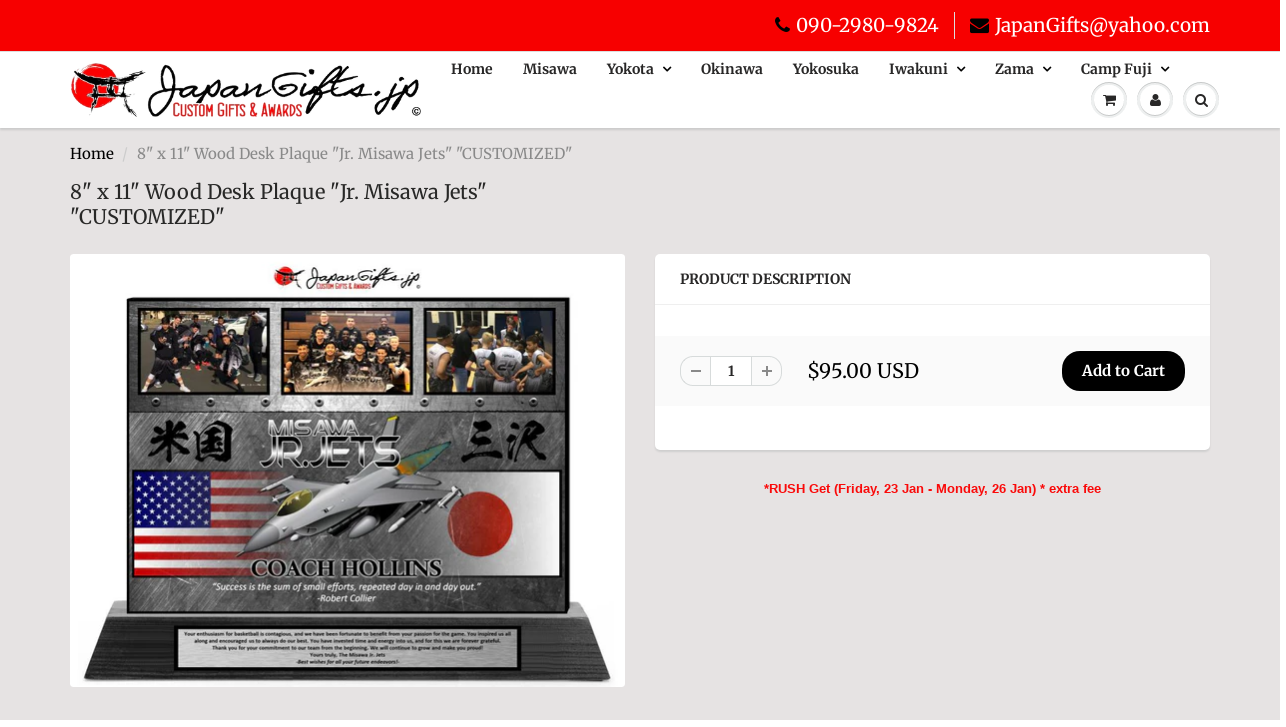

--- FILE ---
content_type: text/html; charset=utf-8
request_url: https://japangifts.jp/products/8-x-11-wood-desk-plaque-jr-misawa-jets-customized
body_size: 16228
content:
<!doctype html>
<html lang="en" class="noIE">
  <head>


    <script>
 var customer_id = false;
 
 </script>
  <link rel="stylesheet" href="https://obscure-escarpment-2240.herokuapp.com/stylesheets/bcpo-front.css">
  <script>var bcpo_product={"id":1972928315461,"title":"8\" x 11\" Wood Desk Plaque \"Jr. Misawa Jets\" \"CUSTOMIZED\"","handle":"8-x-11-wood-desk-plaque-jr-misawa-jets-customized","description":"","published_at":"2018-12-13T19:27:45+09:00","created_at":"2018-12-13T19:29:24+09:00","vendor":"JapanGifts.jp","type":"","tags":["hideme","Misawa Jets"],"price":9500,"price_min":9500,"price_max":9500,"available":true,"price_varies":false,"compare_at_price":null,"compare_at_price_min":0,"compare_at_price_max":0,"compare_at_price_varies":false,"variants":[{"id":18800218865733,"title":"Default Title","option1":"Default Title","option2":null,"option3":null,"sku":"","requires_shipping":true,"taxable":false,"featured_image":null,"available":true,"name":"8\" x 11\" Wood Desk Plaque \"Jr. Misawa Jets\" \"CUSTOMIZED\"","public_title":null,"options":["Default Title"],"price":9500,"weight":0,"compare_at_price":null,"inventory_quantity":-1,"inventory_management":null,"inventory_policy":"deny","barcode":"","requires_selling_plan":false,"selling_plan_allocations":[]}],"images":["\/\/japangifts.jp\/cdn\/shop\/products\/JETplaqueSAMPLE1product.jpg?v=1563444230"],"featured_image":"\/\/japangifts.jp\/cdn\/shop\/products\/JETplaqueSAMPLE1product.jpg?v=1563444230","options":["Title"],"media":[{"alt":null,"id":3707331772485,"position":1,"preview_image":{"aspect_ratio":1.281,"height":700,"width":897,"src":"\/\/japangifts.jp\/cdn\/shop\/products\/JETplaqueSAMPLE1product.jpg?v=1563444230"},"aspect_ratio":1.281,"height":700,"media_type":"image","src":"\/\/japangifts.jp\/cdn\/shop\/products\/JETplaqueSAMPLE1product.jpg?v=1563444230","width":897}],"requires_selling_plan":false,"selling_plan_groups":[],"content":""};  var bcpo_settings={"fallback":"default","auto_select":"on","border_style":"round","tooltips":"show","sold_out_style":"transparent","jumbo_colors":"on","jumbo_images":"on","circle_swatches":"","storewide_preorders":"off","override_ajax":"off","money_format2":"","global_auto_image_options":"","global_color_options":"","global_colors":[{"key":"","value":"ecf42f"}]};var bcpo_cdn = "//japangifts.jp/cdn/shop/t/43/assets/bcpo_cdn?v=18572";var inventory_quantity = [];inventory_quantity.push(-1);if(bcpo_product) { for (var i = 0; i < bcpo_product.variants.length; i += 1) { bcpo_product.variants[i].inventory_quantity = inventory_quantity[i]; }}window.bcpo = window.bcpo || {}; bcpo.cart = {"note":null,"attributes":{},"original_total_price":0,"total_price":0,"total_discount":0,"total_weight":0.0,"item_count":0,"items":[],"requires_shipping":false,"currency":"USD","items_subtotal_price":0,"cart_level_discount_applications":[],"checkout_charge_amount":0};</script>


    <!-- Basic page needs ================================================== -->
    <meta charset="utf-8">
    <meta name="viewport" content="width=device-width, initial-scale=1, maximum-scale=1">

    <!-- Title and description ================================================== -->
    <title>
      8&quot; x 11&quot; Wood Desk Plaque &quot;Jr. Misawa Jets&quot; &quot;CUSTOMIZED&quot; &ndash; JapanGifts.jp
    </title>

    

    <!-- Helpers ================================================== -->
     <meta property="og:url" content="https://japangifts.jp/products/8-x-11-wood-desk-plaque-jr-misawa-jets-customized">
 <meta property="og:site_name" content="JapanGifts.jp">

  <meta property="og:type" content="product">
  <meta property="og:title" content="8&quot; x 11&quot; Wood Desk Plaque &quot;Jr. Misawa Jets&quot; &quot;CUSTOMIZED&quot;">
  
  <meta property="og:image" content="http://japangifts.jp/cdn/shop/products/JETplaqueSAMPLE1product_800x.jpg?v=1563444230">
  <meta property="og:image:secure_url" content="https://japangifts.jp/cdn/shop/products/JETplaqueSAMPLE1product_800x.jpg?v=1563444230">
  
  <meta property="og:price:amount" content="95.00">
  <meta property="og:price:currency" content="USD">


 




<meta name="twitter:card" content="summary">

  <meta name="twitter:title" content="8" x 11" Wood Desk Plaque "Jr. Misawa Jets" "CUSTOMIZED"">
  <meta name="twitter:description" content="">
  <meta name="twitter:image" content="https://japangifts.jp/cdn/shop/products/JETplaqueSAMPLE1product_800x.jpg?v=1563444230">
  <meta name="twitter:image:width" content="240">
  <meta name="twitter:image:height" content="240">

    <link rel="canonical" href="https://japangifts.jp/products/8-x-11-wood-desk-plaque-jr-misawa-jets-customized">
    <meta name="viewport" content="width=device-width,initial-scale=1">
    <meta name="theme-color" content="#000000">

    
    <link rel="shortcut icon" href="//japangifts.jp/cdn/shop/t/43/assets/favicon.png?v=121613251353806361121632204076" type="image/png" />
    
    <link href="//japangifts.jp/cdn/shop/t/43/assets/apps.css?v=94048996001022465751632204142" rel="stylesheet" type="text/css" media="all" />
    <link href="//japangifts.jp/cdn/shop/t/43/assets/style.css?v=8917465253947004651759332337" rel="stylesheet" type="text/css" media="all" />
    <link href="//japangifts.jp/cdn/shop/t/43/assets/flexslider.css?v=134805625640495842171632204142" rel="stylesheet" type="text/css" media="all" />
    <link href="//japangifts.jp/cdn/shop/t/43/assets/flexslider-product.css?v=82387563674933491721632204142" rel="stylesheet" type="text/css" media="all" />
    
    
    
    <!-- Header hook for plugins ================================================== -->
    <link href="//japangifts.jp/cdn/shop/t/43/assets/ndnapps-easyfaqs.css?v=138253918344588568131632204106" rel="stylesheet" type="text/css" media="all" />
<script>window.performance && window.performance.mark && window.performance.mark('shopify.content_for_header.start');</script><meta id="shopify-digital-wallet" name="shopify-digital-wallet" content="/21618539/digital_wallets/dialog">
<link rel="alternate" type="application/json+oembed" href="https://japangifts.jp/products/8-x-11-wood-desk-plaque-jr-misawa-jets-customized.oembed">
<script async="async" src="/checkouts/internal/preloads.js?locale=en-US"></script>
<script id="shopify-features" type="application/json">{"accessToken":"53baf36f9c9d2b73e8c6cdebf85bc3fe","betas":["rich-media-storefront-analytics"],"domain":"japangifts.jp","predictiveSearch":true,"shopId":21618539,"locale":"en"}</script>
<script>var Shopify = Shopify || {};
Shopify.shop = "japangifts-jp.myshopify.com";
Shopify.locale = "en";
Shopify.currency = {"active":"USD","rate":"1.0"};
Shopify.country = "US";
Shopify.theme = {"name":"Custom Pages CURRENT website","id":127160549559,"schema_name":"ShowTime","schema_version":"6.0","theme_store_id":687,"role":"main"};
Shopify.theme.handle = "null";
Shopify.theme.style = {"id":null,"handle":null};
Shopify.cdnHost = "japangifts.jp/cdn";
Shopify.routes = Shopify.routes || {};
Shopify.routes.root = "/";</script>
<script type="module">!function(o){(o.Shopify=o.Shopify||{}).modules=!0}(window);</script>
<script>!function(o){function n(){var o=[];function n(){o.push(Array.prototype.slice.apply(arguments))}return n.q=o,n}var t=o.Shopify=o.Shopify||{};t.loadFeatures=n(),t.autoloadFeatures=n()}(window);</script>
<script id="shop-js-analytics" type="application/json">{"pageType":"product"}</script>
<script defer="defer" async type="module" src="//japangifts.jp/cdn/shopifycloud/shop-js/modules/v2/client.init-shop-cart-sync_BdyHc3Nr.en.esm.js"></script>
<script defer="defer" async type="module" src="//japangifts.jp/cdn/shopifycloud/shop-js/modules/v2/chunk.common_Daul8nwZ.esm.js"></script>
<script type="module">
  await import("//japangifts.jp/cdn/shopifycloud/shop-js/modules/v2/client.init-shop-cart-sync_BdyHc3Nr.en.esm.js");
await import("//japangifts.jp/cdn/shopifycloud/shop-js/modules/v2/chunk.common_Daul8nwZ.esm.js");

  window.Shopify.SignInWithShop?.initShopCartSync?.({"fedCMEnabled":true,"windoidEnabled":true});

</script>
<script>(function() {
  var isLoaded = false;
  function asyncLoad() {
    if (isLoaded) return;
    isLoaded = true;
    var urls = ["\/\/www.webyze.com\/FloatingWidgets\/widgets-5db0b97f3b483b2b64742f9788d2a34d07a80306.js?shop=japangifts-jp.myshopify.com","https:\/\/files-shpf.uc-lab.com\/productfees\/source.js?mw_productfees_t=1767612416\u0026shop=japangifts-jp.myshopify.com","https:\/\/www.zakeke.com\/Scripts\/integration\/shopify\/product.js?shop=japangifts-jp.myshopify.com","https:\/\/call.chatra.io\/shopify?chatraId=oRspwFfuXe5zAedAB\u0026shop=japangifts-jp.myshopify.com","\/\/cdn.shopify.com\/proxy\/a04aaaef5604296bcd74f5c632d8b9ae029923634abe87575e693ce4626ddc2b\/delivery-date-range.herokuapp.com\/api\/assets\/ddr_embed.js?ddr_token=5e5cf437-ab81-4e66-921f-0c0b8cdc3609\u0026shop=japangifts-jp.myshopify.com\u0026sp-cache-control=cHVibGljLCBtYXgtYWdlPTkwMA"];
    for (var i = 0; i < urls.length; i++) {
      var s = document.createElement('script');
      s.type = 'text/javascript';
      s.async = true;
      s.src = urls[i];
      var x = document.getElementsByTagName('script')[0];
      x.parentNode.insertBefore(s, x);
    }
  };
  if(window.attachEvent) {
    window.attachEvent('onload', asyncLoad);
  } else {
    window.addEventListener('load', asyncLoad, false);
  }
})();</script>
<script id="__st">var __st={"a":21618539,"offset":32400,"reqid":"166fecf2-524f-4d45-b82e-d4bf5964914b-1768974972","pageurl":"japangifts.jp\/products\/8-x-11-wood-desk-plaque-jr-misawa-jets-customized","u":"1a9e326047c8","p":"product","rtyp":"product","rid":1972928315461};</script>
<script>window.ShopifyPaypalV4VisibilityTracking = true;</script>
<script id="captcha-bootstrap">!function(){'use strict';const t='contact',e='account',n='new_comment',o=[[t,t],['blogs',n],['comments',n],[t,'customer']],c=[[e,'customer_login'],[e,'guest_login'],[e,'recover_customer_password'],[e,'create_customer']],r=t=>t.map((([t,e])=>`form[action*='/${t}']:not([data-nocaptcha='true']) input[name='form_type'][value='${e}']`)).join(','),a=t=>()=>t?[...document.querySelectorAll(t)].map((t=>t.form)):[];function s(){const t=[...o],e=r(t);return a(e)}const i='password',u='form_key',d=['recaptcha-v3-token','g-recaptcha-response','h-captcha-response',i],f=()=>{try{return window.sessionStorage}catch{return}},m='__shopify_v',_=t=>t.elements[u];function p(t,e,n=!1){try{const o=window.sessionStorage,c=JSON.parse(o.getItem(e)),{data:r}=function(t){const{data:e,action:n}=t;return t[m]||n?{data:e,action:n}:{data:t,action:n}}(c);for(const[e,n]of Object.entries(r))t.elements[e]&&(t.elements[e].value=n);n&&o.removeItem(e)}catch(o){console.error('form repopulation failed',{error:o})}}const l='form_type',E='cptcha';function T(t){t.dataset[E]=!0}const w=window,h=w.document,L='Shopify',v='ce_forms',y='captcha';let A=!1;((t,e)=>{const n=(g='f06e6c50-85a8-45c8-87d0-21a2b65856fe',I='https://cdn.shopify.com/shopifycloud/storefront-forms-hcaptcha/ce_storefront_forms_captcha_hcaptcha.v1.5.2.iife.js',D={infoText:'Protected by hCaptcha',privacyText:'Privacy',termsText:'Terms'},(t,e,n)=>{const o=w[L][v],c=o.bindForm;if(c)return c(t,g,e,D).then(n);var r;o.q.push([[t,g,e,D],n]),r=I,A||(h.body.append(Object.assign(h.createElement('script'),{id:'captcha-provider',async:!0,src:r})),A=!0)});var g,I,D;w[L]=w[L]||{},w[L][v]=w[L][v]||{},w[L][v].q=[],w[L][y]=w[L][y]||{},w[L][y].protect=function(t,e){n(t,void 0,e),T(t)},Object.freeze(w[L][y]),function(t,e,n,w,h,L){const[v,y,A,g]=function(t,e,n){const i=e?o:[],u=t?c:[],d=[...i,...u],f=r(d),m=r(i),_=r(d.filter((([t,e])=>n.includes(e))));return[a(f),a(m),a(_),s()]}(w,h,L),I=t=>{const e=t.target;return e instanceof HTMLFormElement?e:e&&e.form},D=t=>v().includes(t);t.addEventListener('submit',(t=>{const e=I(t);if(!e)return;const n=D(e)&&!e.dataset.hcaptchaBound&&!e.dataset.recaptchaBound,o=_(e),c=g().includes(e)&&(!o||!o.value);(n||c)&&t.preventDefault(),c&&!n&&(function(t){try{if(!f())return;!function(t){const e=f();if(!e)return;const n=_(t);if(!n)return;const o=n.value;o&&e.removeItem(o)}(t);const e=Array.from(Array(32),(()=>Math.random().toString(36)[2])).join('');!function(t,e){_(t)||t.append(Object.assign(document.createElement('input'),{type:'hidden',name:u})),t.elements[u].value=e}(t,e),function(t,e){const n=f();if(!n)return;const o=[...t.querySelectorAll(`input[type='${i}']`)].map((({name:t})=>t)),c=[...d,...o],r={};for(const[a,s]of new FormData(t).entries())c.includes(a)||(r[a]=s);n.setItem(e,JSON.stringify({[m]:1,action:t.action,data:r}))}(t,e)}catch(e){console.error('failed to persist form',e)}}(e),e.submit())}));const S=(t,e)=>{t&&!t.dataset[E]&&(n(t,e.some((e=>e===t))),T(t))};for(const o of['focusin','change'])t.addEventListener(o,(t=>{const e=I(t);D(e)&&S(e,y())}));const B=e.get('form_key'),M=e.get(l),P=B&&M;t.addEventListener('DOMContentLoaded',(()=>{const t=y();if(P)for(const e of t)e.elements[l].value===M&&p(e,B);[...new Set([...A(),...v().filter((t=>'true'===t.dataset.shopifyCaptcha))])].forEach((e=>S(e,t)))}))}(h,new URLSearchParams(w.location.search),n,t,e,['guest_login'])})(!0,!0)}();</script>
<script integrity="sha256-4kQ18oKyAcykRKYeNunJcIwy7WH5gtpwJnB7kiuLZ1E=" data-source-attribution="shopify.loadfeatures" defer="defer" src="//japangifts.jp/cdn/shopifycloud/storefront/assets/storefront/load_feature-a0a9edcb.js" crossorigin="anonymous"></script>
<script data-source-attribution="shopify.dynamic_checkout.dynamic.init">var Shopify=Shopify||{};Shopify.PaymentButton=Shopify.PaymentButton||{isStorefrontPortableWallets:!0,init:function(){window.Shopify.PaymentButton.init=function(){};var t=document.createElement("script");t.src="https://japangifts.jp/cdn/shopifycloud/portable-wallets/latest/portable-wallets.en.js",t.type="module",document.head.appendChild(t)}};
</script>
<script data-source-attribution="shopify.dynamic_checkout.buyer_consent">
  function portableWalletsHideBuyerConsent(e){var t=document.getElementById("shopify-buyer-consent"),n=document.getElementById("shopify-subscription-policy-button");t&&n&&(t.classList.add("hidden"),t.setAttribute("aria-hidden","true"),n.removeEventListener("click",e))}function portableWalletsShowBuyerConsent(e){var t=document.getElementById("shopify-buyer-consent"),n=document.getElementById("shopify-subscription-policy-button");t&&n&&(t.classList.remove("hidden"),t.removeAttribute("aria-hidden"),n.addEventListener("click",e))}window.Shopify?.PaymentButton&&(window.Shopify.PaymentButton.hideBuyerConsent=portableWalletsHideBuyerConsent,window.Shopify.PaymentButton.showBuyerConsent=portableWalletsShowBuyerConsent);
</script>
<script data-source-attribution="shopify.dynamic_checkout.cart.bootstrap">document.addEventListener("DOMContentLoaded",(function(){function t(){return document.querySelector("shopify-accelerated-checkout-cart, shopify-accelerated-checkout")}if(t())Shopify.PaymentButton.init();else{new MutationObserver((function(e,n){t()&&(Shopify.PaymentButton.init(),n.disconnect())})).observe(document.body,{childList:!0,subtree:!0})}}));
</script>

<script>window.performance && window.performance.mark && window.performance.mark('shopify.content_for_header.end');</script>

    <!--[if lt IE 9]>
    <script src="//html5shiv.googlecode.com/svn/trunk/html5.js" type="text/javascript"></script>
    <![endif]-->

    

    <script src="//japangifts.jp/cdn/shop/t/43/assets/jquery.js?v=28577836119606976961632204088" type="text/javascript"></script>
    
    <script src="//japangifts.jp/cdn/shop/t/43/assets/lazysizes.js?v=68441465964607740661632204089" async="async"></script>
    
    
    <!-- Theme Global App JS ================================================== -->
    <script>
      var app = app || {
        data:{
          template:"product",
          money_format: "\u003cspan class=money\u003e${{amount}} USD\u003c\/span\u003e"
        }
      }
  
    </script>
    <noscript>
  <style>
    .article_img_block > figure > img:nth-child(2), 
    .catalog_c .collection-box > img:nth-child(2),
    .gallery_container  .box > figure > img:nth-child(2),
    .image_with_text_container .box > figure > img:nth-child(2),
    .collection-list-row .box_1 > a > img:nth-child(2),
    .featured-products .product-image > a > img:nth-child(2){
      display: none !important
    }
  </style>
</noscript>
  


  <!-- GSSTART Slider code start. Do not change -->
<script src="https://gravity-software.com//js/shopify/slider_prod1972928315461.js?v=edf854b857134f8fb117cefbf7cdbd4115144"  ></script><script type="text/javascript" src="https://gravity-software.com/js/shopify/slider_shop5189.js?v=edf854b857134f8fb117cefbf7cdbd41"></script> <link rel="stylesheet" href="https://gravity-software.com/js/shopify/rondell/jquery.rondellf5189.css?v=edf854b857134f8fb117cefbf7cdbd41"/> 
 
<script>

var imageDimensionsWidth = {};
var imageDimensionsHeight = {};
var imageSrcAttr = {};
var altTag = {};  

var mediaGS = [];  
  var productImagesGS = [];
var productImagesGSUrls = [];

  var productImageUrl = "products/JETplaqueSAMPLE1product.jpg";
  var dotPosition = productImageUrl.lastIndexOf(".");
  productImageUrl = productImageUrl.substr(0, dotPosition);
  productImagesGS.push(productImageUrl);
  imageDimensionsWidth[5665016152133] = "897";
  imageDimensionsHeight[5665016152133] = "700";
  altTag[5665016152133] = "8\" x 11\" Wood Desk Plaque \"Jr. Misawa Jets\" \"CUSTOMIZED\"";
  imageSrcAttr[5665016152133] = "products/JETplaqueSAMPLE1product.jpg";
  productImagesGSUrls.push("//japangifts.jp/cdn/shop/products/JETplaqueSAMPLE1product_240x.jpg?v=1563444230");

                           
                           var mediaObjectGS ={id: "3707331772485", mediaType:"image", previewImgURL:"//japangifts.jp/cdn/shop/products/JETplaqueSAMPLE1product_240x.jpg?v=1563444230", previewImg:"products/JETplaqueSAMPLE1product.jpg", tag:"//japangifts.jp/cdn/shop/products/JETplaqueSAMPLE1product_240x.jpg?v=1563444230"};  
            mediaGS.push(mediaObjectGS);
    
</script>

<!-- Slider code end. Do not change GSEND --><link href="https://monorail-edge.shopifysvc.com" rel="dns-prefetch">
<script>(function(){if ("sendBeacon" in navigator && "performance" in window) {try {var session_token_from_headers = performance.getEntriesByType('navigation')[0].serverTiming.find(x => x.name == '_s').description;} catch {var session_token_from_headers = undefined;}var session_cookie_matches = document.cookie.match(/_shopify_s=([^;]*)/);var session_token_from_cookie = session_cookie_matches && session_cookie_matches.length === 2 ? session_cookie_matches[1] : "";var session_token = session_token_from_headers || session_token_from_cookie || "";function handle_abandonment_event(e) {var entries = performance.getEntries().filter(function(entry) {return /monorail-edge.shopifysvc.com/.test(entry.name);});if (!window.abandonment_tracked && entries.length === 0) {window.abandonment_tracked = true;var currentMs = Date.now();var navigation_start = performance.timing.navigationStart;var payload = {shop_id: 21618539,url: window.location.href,navigation_start,duration: currentMs - navigation_start,session_token,page_type: "product"};window.navigator.sendBeacon("https://monorail-edge.shopifysvc.com/v1/produce", JSON.stringify({schema_id: "online_store_buyer_site_abandonment/1.1",payload: payload,metadata: {event_created_at_ms: currentMs,event_sent_at_ms: currentMs}}));}}window.addEventListener('pagehide', handle_abandonment_event);}}());</script>
<script id="web-pixels-manager-setup">(function e(e,d,r,n,o){if(void 0===o&&(o={}),!Boolean(null===(a=null===(i=window.Shopify)||void 0===i?void 0:i.analytics)||void 0===a?void 0:a.replayQueue)){var i,a;window.Shopify=window.Shopify||{};var t=window.Shopify;t.analytics=t.analytics||{};var s=t.analytics;s.replayQueue=[],s.publish=function(e,d,r){return s.replayQueue.push([e,d,r]),!0};try{self.performance.mark("wpm:start")}catch(e){}var l=function(){var e={modern:/Edge?\/(1{2}[4-9]|1[2-9]\d|[2-9]\d{2}|\d{4,})\.\d+(\.\d+|)|Firefox\/(1{2}[4-9]|1[2-9]\d|[2-9]\d{2}|\d{4,})\.\d+(\.\d+|)|Chrom(ium|e)\/(9{2}|\d{3,})\.\d+(\.\d+|)|(Maci|X1{2}).+ Version\/(15\.\d+|(1[6-9]|[2-9]\d|\d{3,})\.\d+)([,.]\d+|)( \(\w+\)|)( Mobile\/\w+|) Safari\/|Chrome.+OPR\/(9{2}|\d{3,})\.\d+\.\d+|(CPU[ +]OS|iPhone[ +]OS|CPU[ +]iPhone|CPU IPhone OS|CPU iPad OS)[ +]+(15[._]\d+|(1[6-9]|[2-9]\d|\d{3,})[._]\d+)([._]\d+|)|Android:?[ /-](13[3-9]|1[4-9]\d|[2-9]\d{2}|\d{4,})(\.\d+|)(\.\d+|)|Android.+Firefox\/(13[5-9]|1[4-9]\d|[2-9]\d{2}|\d{4,})\.\d+(\.\d+|)|Android.+Chrom(ium|e)\/(13[3-9]|1[4-9]\d|[2-9]\d{2}|\d{4,})\.\d+(\.\d+|)|SamsungBrowser\/([2-9]\d|\d{3,})\.\d+/,legacy:/Edge?\/(1[6-9]|[2-9]\d|\d{3,})\.\d+(\.\d+|)|Firefox\/(5[4-9]|[6-9]\d|\d{3,})\.\d+(\.\d+|)|Chrom(ium|e)\/(5[1-9]|[6-9]\d|\d{3,})\.\d+(\.\d+|)([\d.]+$|.*Safari\/(?![\d.]+ Edge\/[\d.]+$))|(Maci|X1{2}).+ Version\/(10\.\d+|(1[1-9]|[2-9]\d|\d{3,})\.\d+)([,.]\d+|)( \(\w+\)|)( Mobile\/\w+|) Safari\/|Chrome.+OPR\/(3[89]|[4-9]\d|\d{3,})\.\d+\.\d+|(CPU[ +]OS|iPhone[ +]OS|CPU[ +]iPhone|CPU IPhone OS|CPU iPad OS)[ +]+(10[._]\d+|(1[1-9]|[2-9]\d|\d{3,})[._]\d+)([._]\d+|)|Android:?[ /-](13[3-9]|1[4-9]\d|[2-9]\d{2}|\d{4,})(\.\d+|)(\.\d+|)|Mobile Safari.+OPR\/([89]\d|\d{3,})\.\d+\.\d+|Android.+Firefox\/(13[5-9]|1[4-9]\d|[2-9]\d{2}|\d{4,})\.\d+(\.\d+|)|Android.+Chrom(ium|e)\/(13[3-9]|1[4-9]\d|[2-9]\d{2}|\d{4,})\.\d+(\.\d+|)|Android.+(UC? ?Browser|UCWEB|U3)[ /]?(15\.([5-9]|\d{2,})|(1[6-9]|[2-9]\d|\d{3,})\.\d+)\.\d+|SamsungBrowser\/(5\.\d+|([6-9]|\d{2,})\.\d+)|Android.+MQ{2}Browser\/(14(\.(9|\d{2,})|)|(1[5-9]|[2-9]\d|\d{3,})(\.\d+|))(\.\d+|)|K[Aa][Ii]OS\/(3\.\d+|([4-9]|\d{2,})\.\d+)(\.\d+|)/},d=e.modern,r=e.legacy,n=navigator.userAgent;return n.match(d)?"modern":n.match(r)?"legacy":"unknown"}(),u="modern"===l?"modern":"legacy",c=(null!=n?n:{modern:"",legacy:""})[u],f=function(e){return[e.baseUrl,"/wpm","/b",e.hashVersion,"modern"===e.buildTarget?"m":"l",".js"].join("")}({baseUrl:d,hashVersion:r,buildTarget:u}),m=function(e){var d=e.version,r=e.bundleTarget,n=e.surface,o=e.pageUrl,i=e.monorailEndpoint;return{emit:function(e){var a=e.status,t=e.errorMsg,s=(new Date).getTime(),l=JSON.stringify({metadata:{event_sent_at_ms:s},events:[{schema_id:"web_pixels_manager_load/3.1",payload:{version:d,bundle_target:r,page_url:o,status:a,surface:n,error_msg:t},metadata:{event_created_at_ms:s}}]});if(!i)return console&&console.warn&&console.warn("[Web Pixels Manager] No Monorail endpoint provided, skipping logging."),!1;try{return self.navigator.sendBeacon.bind(self.navigator)(i,l)}catch(e){}var u=new XMLHttpRequest;try{return u.open("POST",i,!0),u.setRequestHeader("Content-Type","text/plain"),u.send(l),!0}catch(e){return console&&console.warn&&console.warn("[Web Pixels Manager] Got an unhandled error while logging to Monorail."),!1}}}}({version:r,bundleTarget:l,surface:e.surface,pageUrl:self.location.href,monorailEndpoint:e.monorailEndpoint});try{o.browserTarget=l,function(e){var d=e.src,r=e.async,n=void 0===r||r,o=e.onload,i=e.onerror,a=e.sri,t=e.scriptDataAttributes,s=void 0===t?{}:t,l=document.createElement("script"),u=document.querySelector("head"),c=document.querySelector("body");if(l.async=n,l.src=d,a&&(l.integrity=a,l.crossOrigin="anonymous"),s)for(var f in s)if(Object.prototype.hasOwnProperty.call(s,f))try{l.dataset[f]=s[f]}catch(e){}if(o&&l.addEventListener("load",o),i&&l.addEventListener("error",i),u)u.appendChild(l);else{if(!c)throw new Error("Did not find a head or body element to append the script");c.appendChild(l)}}({src:f,async:!0,onload:function(){if(!function(){var e,d;return Boolean(null===(d=null===(e=window.Shopify)||void 0===e?void 0:e.analytics)||void 0===d?void 0:d.initialized)}()){var d=window.webPixelsManager.init(e)||void 0;if(d){var r=window.Shopify.analytics;r.replayQueue.forEach((function(e){var r=e[0],n=e[1],o=e[2];d.publishCustomEvent(r,n,o)})),r.replayQueue=[],r.publish=d.publishCustomEvent,r.visitor=d.visitor,r.initialized=!0}}},onerror:function(){return m.emit({status:"failed",errorMsg:"".concat(f," has failed to load")})},sri:function(e){var d=/^sha384-[A-Za-z0-9+/=]+$/;return"string"==typeof e&&d.test(e)}(c)?c:"",scriptDataAttributes:o}),m.emit({status:"loading"})}catch(e){m.emit({status:"failed",errorMsg:(null==e?void 0:e.message)||"Unknown error"})}}})({shopId: 21618539,storefrontBaseUrl: "https://japangifts.jp",extensionsBaseUrl: "https://extensions.shopifycdn.com/cdn/shopifycloud/web-pixels-manager",monorailEndpoint: "https://monorail-edge.shopifysvc.com/unstable/produce_batch",surface: "storefront-renderer",enabledBetaFlags: ["2dca8a86"],webPixelsConfigList: [{"id":"shopify-app-pixel","configuration":"{}","eventPayloadVersion":"v1","runtimeContext":"STRICT","scriptVersion":"0450","apiClientId":"shopify-pixel","type":"APP","privacyPurposes":["ANALYTICS","MARKETING"]},{"id":"shopify-custom-pixel","eventPayloadVersion":"v1","runtimeContext":"LAX","scriptVersion":"0450","apiClientId":"shopify-pixel","type":"CUSTOM","privacyPurposes":["ANALYTICS","MARKETING"]}],isMerchantRequest: false,initData: {"shop":{"name":"JapanGifts.jp","paymentSettings":{"currencyCode":"USD"},"myshopifyDomain":"japangifts-jp.myshopify.com","countryCode":"JP","storefrontUrl":"https:\/\/japangifts.jp"},"customer":null,"cart":null,"checkout":null,"productVariants":[{"price":{"amount":95.0,"currencyCode":"USD"},"product":{"title":"8\" x 11\" Wood Desk Plaque \"Jr. Misawa Jets\" \"CUSTOMIZED\"","vendor":"JapanGifts.jp","id":"1972928315461","untranslatedTitle":"8\" x 11\" Wood Desk Plaque \"Jr. Misawa Jets\" \"CUSTOMIZED\"","url":"\/products\/8-x-11-wood-desk-plaque-jr-misawa-jets-customized","type":""},"id":"18800218865733","image":{"src":"\/\/japangifts.jp\/cdn\/shop\/products\/JETplaqueSAMPLE1product.jpg?v=1563444230"},"sku":"","title":"Default Title","untranslatedTitle":"Default Title"}],"purchasingCompany":null},},"https://japangifts.jp/cdn","fcfee988w5aeb613cpc8e4bc33m6693e112",{"modern":"","legacy":""},{"shopId":"21618539","storefrontBaseUrl":"https:\/\/japangifts.jp","extensionBaseUrl":"https:\/\/extensions.shopifycdn.com\/cdn\/shopifycloud\/web-pixels-manager","surface":"storefront-renderer","enabledBetaFlags":"[\"2dca8a86\"]","isMerchantRequest":"false","hashVersion":"fcfee988w5aeb613cpc8e4bc33m6693e112","publish":"custom","events":"[[\"page_viewed\",{}],[\"product_viewed\",{\"productVariant\":{\"price\":{\"amount\":95.0,\"currencyCode\":\"USD\"},\"product\":{\"title\":\"8\\\" x 11\\\" Wood Desk Plaque \\\"Jr. Misawa Jets\\\" \\\"CUSTOMIZED\\\"\",\"vendor\":\"JapanGifts.jp\",\"id\":\"1972928315461\",\"untranslatedTitle\":\"8\\\" x 11\\\" Wood Desk Plaque \\\"Jr. Misawa Jets\\\" \\\"CUSTOMIZED\\\"\",\"url\":\"\/products\/8-x-11-wood-desk-plaque-jr-misawa-jets-customized\",\"type\":\"\"},\"id\":\"18800218865733\",\"image\":{\"src\":\"\/\/japangifts.jp\/cdn\/shop\/products\/JETplaqueSAMPLE1product.jpg?v=1563444230\"},\"sku\":\"\",\"title\":\"Default Title\",\"untranslatedTitle\":\"Default Title\"}}]]"});</script><script>
  window.ShopifyAnalytics = window.ShopifyAnalytics || {};
  window.ShopifyAnalytics.meta = window.ShopifyAnalytics.meta || {};
  window.ShopifyAnalytics.meta.currency = 'USD';
  var meta = {"product":{"id":1972928315461,"gid":"gid:\/\/shopify\/Product\/1972928315461","vendor":"JapanGifts.jp","type":"","handle":"8-x-11-wood-desk-plaque-jr-misawa-jets-customized","variants":[{"id":18800218865733,"price":9500,"name":"8\" x 11\" Wood Desk Plaque \"Jr. Misawa Jets\" \"CUSTOMIZED\"","public_title":null,"sku":""}],"remote":false},"page":{"pageType":"product","resourceType":"product","resourceId":1972928315461,"requestId":"166fecf2-524f-4d45-b82e-d4bf5964914b-1768974972"}};
  for (var attr in meta) {
    window.ShopifyAnalytics.meta[attr] = meta[attr];
  }
</script>
<script class="analytics">
  (function () {
    var customDocumentWrite = function(content) {
      var jquery = null;

      if (window.jQuery) {
        jquery = window.jQuery;
      } else if (window.Checkout && window.Checkout.$) {
        jquery = window.Checkout.$;
      }

      if (jquery) {
        jquery('body').append(content);
      }
    };

    var hasLoggedConversion = function(token) {
      if (token) {
        return document.cookie.indexOf('loggedConversion=' + token) !== -1;
      }
      return false;
    }

    var setCookieIfConversion = function(token) {
      if (token) {
        var twoMonthsFromNow = new Date(Date.now());
        twoMonthsFromNow.setMonth(twoMonthsFromNow.getMonth() + 2);

        document.cookie = 'loggedConversion=' + token + '; expires=' + twoMonthsFromNow;
      }
    }

    var trekkie = window.ShopifyAnalytics.lib = window.trekkie = window.trekkie || [];
    if (trekkie.integrations) {
      return;
    }
    trekkie.methods = [
      'identify',
      'page',
      'ready',
      'track',
      'trackForm',
      'trackLink'
    ];
    trekkie.factory = function(method) {
      return function() {
        var args = Array.prototype.slice.call(arguments);
        args.unshift(method);
        trekkie.push(args);
        return trekkie;
      };
    };
    for (var i = 0; i < trekkie.methods.length; i++) {
      var key = trekkie.methods[i];
      trekkie[key] = trekkie.factory(key);
    }
    trekkie.load = function(config) {
      trekkie.config = config || {};
      trekkie.config.initialDocumentCookie = document.cookie;
      var first = document.getElementsByTagName('script')[0];
      var script = document.createElement('script');
      script.type = 'text/javascript';
      script.onerror = function(e) {
        var scriptFallback = document.createElement('script');
        scriptFallback.type = 'text/javascript';
        scriptFallback.onerror = function(error) {
                var Monorail = {
      produce: function produce(monorailDomain, schemaId, payload) {
        var currentMs = new Date().getTime();
        var event = {
          schema_id: schemaId,
          payload: payload,
          metadata: {
            event_created_at_ms: currentMs,
            event_sent_at_ms: currentMs
          }
        };
        return Monorail.sendRequest("https://" + monorailDomain + "/v1/produce", JSON.stringify(event));
      },
      sendRequest: function sendRequest(endpointUrl, payload) {
        // Try the sendBeacon API
        if (window && window.navigator && typeof window.navigator.sendBeacon === 'function' && typeof window.Blob === 'function' && !Monorail.isIos12()) {
          var blobData = new window.Blob([payload], {
            type: 'text/plain'
          });

          if (window.navigator.sendBeacon(endpointUrl, blobData)) {
            return true;
          } // sendBeacon was not successful

        } // XHR beacon

        var xhr = new XMLHttpRequest();

        try {
          xhr.open('POST', endpointUrl);
          xhr.setRequestHeader('Content-Type', 'text/plain');
          xhr.send(payload);
        } catch (e) {
          console.log(e);
        }

        return false;
      },
      isIos12: function isIos12() {
        return window.navigator.userAgent.lastIndexOf('iPhone; CPU iPhone OS 12_') !== -1 || window.navigator.userAgent.lastIndexOf('iPad; CPU OS 12_') !== -1;
      }
    };
    Monorail.produce('monorail-edge.shopifysvc.com',
      'trekkie_storefront_load_errors/1.1',
      {shop_id: 21618539,
      theme_id: 127160549559,
      app_name: "storefront",
      context_url: window.location.href,
      source_url: "//japangifts.jp/cdn/s/trekkie.storefront.cd680fe47e6c39ca5d5df5f0a32d569bc48c0f27.min.js"});

        };
        scriptFallback.async = true;
        scriptFallback.src = '//japangifts.jp/cdn/s/trekkie.storefront.cd680fe47e6c39ca5d5df5f0a32d569bc48c0f27.min.js';
        first.parentNode.insertBefore(scriptFallback, first);
      };
      script.async = true;
      script.src = '//japangifts.jp/cdn/s/trekkie.storefront.cd680fe47e6c39ca5d5df5f0a32d569bc48c0f27.min.js';
      first.parentNode.insertBefore(script, first);
    };
    trekkie.load(
      {"Trekkie":{"appName":"storefront","development":false,"defaultAttributes":{"shopId":21618539,"isMerchantRequest":null,"themeId":127160549559,"themeCityHash":"6221047658014337818","contentLanguage":"en","currency":"USD","eventMetadataId":"aa4bc944-ce1e-4009-a00e-beb21b762943"},"isServerSideCookieWritingEnabled":true,"monorailRegion":"shop_domain","enabledBetaFlags":["65f19447"]},"Session Attribution":{},"S2S":{"facebookCapiEnabled":false,"source":"trekkie-storefront-renderer","apiClientId":580111}}
    );

    var loaded = false;
    trekkie.ready(function() {
      if (loaded) return;
      loaded = true;

      window.ShopifyAnalytics.lib = window.trekkie;

      var originalDocumentWrite = document.write;
      document.write = customDocumentWrite;
      try { window.ShopifyAnalytics.merchantGoogleAnalytics.call(this); } catch(error) {};
      document.write = originalDocumentWrite;

      window.ShopifyAnalytics.lib.page(null,{"pageType":"product","resourceType":"product","resourceId":1972928315461,"requestId":"166fecf2-524f-4d45-b82e-d4bf5964914b-1768974972","shopifyEmitted":true});

      var match = window.location.pathname.match(/checkouts\/(.+)\/(thank_you|post_purchase)/)
      var token = match? match[1]: undefined;
      if (!hasLoggedConversion(token)) {
        setCookieIfConversion(token);
        window.ShopifyAnalytics.lib.track("Viewed Product",{"currency":"USD","variantId":18800218865733,"productId":1972928315461,"productGid":"gid:\/\/shopify\/Product\/1972928315461","name":"8\" x 11\" Wood Desk Plaque \"Jr. Misawa Jets\" \"CUSTOMIZED\"","price":"95.00","sku":"","brand":"JapanGifts.jp","variant":null,"category":"","nonInteraction":true,"remote":false},undefined,undefined,{"shopifyEmitted":true});
      window.ShopifyAnalytics.lib.track("monorail:\/\/trekkie_storefront_viewed_product\/1.1",{"currency":"USD","variantId":18800218865733,"productId":1972928315461,"productGid":"gid:\/\/shopify\/Product\/1972928315461","name":"8\" x 11\" Wood Desk Plaque \"Jr. Misawa Jets\" \"CUSTOMIZED\"","price":"95.00","sku":"","brand":"JapanGifts.jp","variant":null,"category":"","nonInteraction":true,"remote":false,"referer":"https:\/\/japangifts.jp\/products\/8-x-11-wood-desk-plaque-jr-misawa-jets-customized"});
      }
    });


        var eventsListenerScript = document.createElement('script');
        eventsListenerScript.async = true;
        eventsListenerScript.src = "//japangifts.jp/cdn/shopifycloud/storefront/assets/shop_events_listener-3da45d37.js";
        document.getElementsByTagName('head')[0].appendChild(eventsListenerScript);

})();</script>
<script
  defer
  src="https://japangifts.jp/cdn/shopifycloud/perf-kit/shopify-perf-kit-3.0.4.min.js"
  data-application="storefront-renderer"
  data-shop-id="21618539"
  data-render-region="gcp-us-central1"
  data-page-type="product"
  data-theme-instance-id="127160549559"
  data-theme-name="ShowTime"
  data-theme-version="6.0"
  data-monorail-region="shop_domain"
  data-resource-timing-sampling-rate="10"
  data-shs="true"
  data-shs-beacon="true"
  data-shs-export-with-fetch="true"
  data-shs-logs-sample-rate="1"
  data-shs-beacon-endpoint="https://japangifts.jp/api/collect"
></script>
</head>

  <body id="8-quot-x-11-quot-wood-desk-plaque-quot-jr-misawa-jets-quot-quot-customized-quot" class="template-product" >
    <div class="wsmenucontainer clearfix">
      <div class="overlapblackbg"></div>

      
	  
      <div id="shopify-section-header" class="shopify-section">
<div id="header" data-section-id="header" data-section-type="header-section">
        
        
        
<div class="header_top">
  <div class="container">
    <div class="top_menu">
      
      <ul>
        
      </ul>
      
    </div>
    <div class="hed_right">
      <ul>
        
        <li><a href="tel:090-2980-9824"><span class="fa fa-phone"></span>090-2980-9824</a></li>
        
        
        <li><a href="mailto:JapanGifts@yahoo.com"><span class="fa fa-envelope"></span>JapanGifts@yahoo.com</a></li>
        
            
      </ul>
    </div>
  </div>
</div>


        

        <div class="header_bot  enabled-sticky-menu ">
          <div class="header_content">
            <div class="container">

              
              <div id="nav">
  <nav class="navbar" role="navigation">
    <div class="navbar-header">
      <a href="#" class="visible-ms visible-xs pull-right navbar-cart" id="wsnavtoggle"><div class="cart-icon"><i class="fa fa-bars"></i></div></a>
      
      <li class="dropdown-grid no-open-arrow visible-ms visible-xs account-icon-mobile navbar-cart">
        <a data-toggle="dropdown" href="javascript:;" class="dropdown-toggle navbar-cart" aria-expanded="true"><span class="icons"><i class="fa fa-user"></i></span></a>
        <div class="dropdown-grid-wrapper mobile-grid-wrapper">
          <div class="dropdown-menu no-padding col-xs-12 col-sm-5" role="menu">
            

<div class="menu_c acc_menu">
  <div class="menu_title clearfix">
    <h4>My Account</h4>
     
  </div>

  
    <div class="login_frm">
      <p class="text-center">Welcome to JapanGifts.jp!</p>
      <div class="remember">
        <a href="/account/login" class="signin_btn btn_c">Login</a>
        <a href="/account/register" class="signin_btn btn_c">Create Account</a>
      </div>
    </div>
  
</div>
          </div>
        </div>
      </li>
      
      <a href="javascript:void(0);" data-href="/cart" class="visible-ms visible-xs pull-right navbar-cart cart-popup"><div class="cart-icon"><span class="count hidden">0</span><i class="fa fa-shopping-cart"></i></div></a>
      
      <a href="/search" class="visible-ms visible-xs pull-right navbar-cart"><div class="cart-icon"><i class="fa fa-search"></i></div></a>
      
      
        
        
        
              
        <a class="navbar-brand" href="/" itemprop="url">
          <img src="//japangifts.jp/cdn/shop/files/JAPANgiftsPNG1_550x.png?v=1613517423" alt="JapanGifts.jp" itemprop="logo" />
        </a>
              
          
        
        
    </div>
    <!-- main menu -->
    <nav class="wsmenu" role="navigation">
      <ul class="mobile-sub mega_menu wsmenu-list">
        
        
        
        
        
        
        
        
        
         
        <li><a href="/">Home</a></li>
        
        
        
         
    
        
        
        
        
        
        
         
        <li><a href="/collections/misawa-air-base">Misawa</a></li>
        
        
        
         
    
        
        
        
         
         
         
        
        
        
         
        <li  class="mega_menu_simple_container has-submenu"><a href="/pages/yokota-air-base-off-base-pickup" aria-controls="megamenu_items-yokota" aria-haspopup="true" aria-expanded="false">Yokota<span class="arrow"></span></a>
          <ul id="megamenu_items-yokota" class="wsmenu-submenu">
            
              
         	   <li><a href="/pages/yokota-air-base-off-base-pickup">YOKOTA Air Base &quot;Off Base Pickup MAP&quot;</a></li>
         	  
            
          </ul>  
        </li>
        
        
        
         
    
        
        
        
        
        
        
         
        <li><a href="/collections/all-stuff/Okinawa">Okinawa</a></li>
        
        
        
         
    
        
        
        
        
        
        
         
        <li><a href="/collections/all-stuff/Yokosuka">Yokosuka</a></li>
        
        
        
         
    
        
        
        
         
         
         
        
        
        
         
        <li  class="mega_menu_simple_container has-submenu"><a href="/pages/iwakuni-pickup" aria-controls="megamenu_items-iwakuni" aria-haspopup="true" aria-expanded="false">Iwakuni<span class="arrow"></span></a>
          <ul id="megamenu_items-iwakuni" class="wsmenu-submenu">
            
              
         	   <li><a href="/pages/iwakuni-pickup">Iwakuni &quot;Pickup&quot; MAP</a></li>
         	  
            
          </ul>  
        </li>
        
        
        
         
    
        
        
        
         
         
         
        
        
        
         
        <li  class="mega_menu_simple_container has-submenu"><a href="/pages/camp-zama-pickup" aria-controls="megamenu_items-zama" aria-haspopup="true" aria-expanded="false">Zama<span class="arrow"></span></a>
          <ul id="megamenu_items-zama" class="wsmenu-submenu">
            
              
         	   <li><a href="/pages/camp-zama-pickup">Camp Zama &quot;Pickup&quot; MAP</a></li>
         	  
            
          </ul>  
        </li>
        
        
        
         
    
        
        
        
         
         
         
        
        
        
         
        <li  class="mega_menu_simple_container has-submenu"><a href="/collections/all-stuff/Camp-Fuji" aria-controls="megamenu_items-camp-fuji" aria-haspopup="true" aria-expanded="false">Camp Fuji<span class="arrow"></span></a>
          <ul id="megamenu_items-camp-fuji" class="wsmenu-submenu">
            
              
         	   <li><a href="/pages/camp-fuji-off-base-pickup-map">CAMP FUJI &quot;Off Base Pickup MAP&quot;</a></li>
         	  
            
          </ul>  
        </li>
        
        
        
         
    

      </ul>
    </nav>
    <ul class="hidden-xs nav navbar-nav navbar-right">
      <li class="dropdown-grid no-open-arrow ">
        <a data-toggle="dropdown" data-href="/cart" href="javascript:void(0);" class="dropdown-toggle cart-popup" aria-expanded="true"><div class="cart-icon"><span class="count hidden">0</span><i class="fa fa-shopping-cart"></i></div></a>
        <div class="dropdown-grid-wrapper hidden">
          <div class="dropdown-menu no-padding col-xs-12 col-sm-9 col-md-7" role="menu">
            <div class="menu_c cart_menu">
  <div class="menu_title clearfix">
    <h4>Shopping Cart</h4>
  </div>
  
  <div class="cart_row">
    <div class="empty-cart">Your cart is currently empty.</div>
    <p><a href="javascript:void(0)" class="btn_c btn_close">Continue Shopping</a></p>
  </div>
  
</div>
<script>
  
</script>
          </div>
        </div>
      </li>
      
      <li class="dropdown-grid no-open-arrow">
        <a data-toggle="dropdown" href="javascript:;" class="dropdown-toggle" aria-expanded="true"><span class="icons"><i class="fa fa-user"></i></span></a>
        <div class="dropdown-grid-wrapper">
          <div class="dropdown-menu no-padding col-xs-12 col-sm-5 col-md-4 col-lg-3" role="menu">
            

<div class="menu_c acc_menu">
  <div class="menu_title clearfix">
    <h4>My Account</h4>
     
  </div>

  
    <div class="login_frm">
      <p class="text-center">Welcome to JapanGifts.jp!</p>
      <div class="remember">
        <a href="/account/login" class="signin_btn btn_c">Login</a>
        <a href="/account/register" class="signin_btn btn_c">Create Account</a>
      </div>
    </div>
  
</div>
          </div>
        </div>
      </li>
      
      <li class="dropdown-grid no-open-arrow">
        
        <a data-toggle="dropdown" href="javascript:;" class="dropdown-toggle" aria-expanded="false"><span class="icons"><i class="fa fa-search"></i></span></a>
        <div class="dropdown-grid-wrapper" role="menu">
          <div class="dropdown-menu fixed_menu col-sm-4 col-lg-3 pl-pr-15">
            


<form action="/search" method="get" role="search">
  <div class="menu_c search_menu">
    <div class="search_box">
      
      <input type="hidden" name="type" value="product">
      
      <input type="search" name="q" value="" class="txtbox" placeholder="Search" aria-label="Search">
      <button class="btn btn-link" type="submit" value="Search"><span class="fa fa-search"></span></button>
    </div>
  </div>
</form>
          </div>
        </div>
        
      </li>
    </ul>
  </nav>
</div>
              
              
			  
            </div>
          </div>  
        </div>
      </div><!-- /header -->







<style>
/*  This code is used to center logo vertically on different devices */
  

#header #nav .navbar-nav > li > a, #header .navbar-toggle{
	
    padding-top: 0px;
	padding-bottom: 0px;
	
}
#header #nav .navbar-nav > li > .fixed-search 
{

    padding-top: -3px;
	padding-bottom: -3px;
    padding-left:5px;
	
}
  @media (min-width: 769px) {
    #header #nav .wsmenu > ul > li > a  {
      
      padding-top: 0px;
      padding-bottom: 0px;
      
    }
  }

#header .navbar-toggle, #header .navbar-cart {
	
	padding-top: 0px;
	padding-bottom: 0px;
	
}
#header a.navbar-brand {
  height:auto;
}
@media (max-width: 600px) {
 #header .navbar-brand > img {
    max-width: 158px;
  }
}
@media (max-width: 600px) {
	#header .navbar-toggle, #header .navbar-cart {
		
		padding-top: 10px;
		padding-bottom: 10px;
		
	}
}


@media (max-width: 900px) {

  #header #nav .navbar-nav > li > a {
    font-size: 12px;
    line-height: 32px;
    padding-left:7px;
    padding-right:7px;
  }

  #header .navbar-brand {
    font-size: 22px;
    line-height: 20px;
    
    padding:0 15px 0 0;
    
  }

  #header .right_menu > ul > li > a {
    margin: 0 0 0 5px;
  }
  #header #nav .navbar:not(.caret-bootstrap) .navbar-nav:not(.caret-bootstrap) li:not(.caret-bootstrap) > a.dropdown-toggle:not(.caret-bootstrap) > span.caret:not(.caret-bootstrap) {
    margin-left: 3px;
  }
}

@media  (min-width: 768px) and (max-width: 800px) {
  #header .hed_right, #header .top_menu {
    padding:0 !important;
  }
  #header .hed_right ul {
    display:block !important;
    
    float:right !important;
    
  }
  #header .hed_right .header-contact {
    margin-top:0 !important;
  }
  #header .top_menu {
    float:left !important;
  }
}

@media (max-width: 480px) {
	#header .hed_right ul li {
		margin: 0;
		padding: 0 5px;
		border: none;
		display: inline-block;
	}
}

.navbar:not(.no-border) .navbar-nav.dropdown-onhover>li:hover>a {
	margin-bottom:0;
}


figure.effect-chico img {
	-webkit-transform: scale(1) !important;
	transform: scale(1) !important;
}
   
figure.effect-chico:hover img {
	-webkit-transform: scale(1.2) !important;
	transform: scale(1.2) !important;
}


  
  .promo-bar {
    font-size:14px;
  }
  .promo-bar p{
    font-size:14px;
  }
  #header .top_menu ul li {
    font-size:19px;
  }
  #header .hed_right ul li {
    font-size:19px;
  }
  
</style>


</div>
      
      <div id="shopify-section-product" class="shopify-section">
	



<div itemscope itemtype="http://schema.org/Product">

  <meta itemprop="url" content="https://japangifts.jp/products/8-x-11-wood-desk-plaque-jr-misawa-jets-customized">
  <meta itemprop="image" content="//japangifts.jp/cdn/shop/products/JETplaqueSAMPLE1product_800x.jpg?v=1563444230">
  
  <div id="content">
    <div class="container" data-section-id="product" data-section-type="product-page-section" data-reviews-stars="false">
      <div class="product-json">{"id":1972928315461,"title":"8\" x 11\" Wood Desk Plaque \"Jr. Misawa Jets\" \"CUSTOMIZED\"","handle":"8-x-11-wood-desk-plaque-jr-misawa-jets-customized","description":"","published_at":"2018-12-13T19:27:45+09:00","created_at":"2018-12-13T19:29:24+09:00","vendor":"JapanGifts.jp","type":"","tags":["hideme","Misawa Jets"],"price":9500,"price_min":9500,"price_max":9500,"available":true,"price_varies":false,"compare_at_price":null,"compare_at_price_min":0,"compare_at_price_max":0,"compare_at_price_varies":false,"variants":[{"id":18800218865733,"title":"Default Title","option1":"Default Title","option2":null,"option3":null,"sku":"","requires_shipping":true,"taxable":false,"featured_image":null,"available":true,"name":"8\" x 11\" Wood Desk Plaque \"Jr. Misawa Jets\" \"CUSTOMIZED\"","public_title":null,"options":["Default Title"],"price":9500,"weight":0,"compare_at_price":null,"inventory_quantity":-1,"inventory_management":null,"inventory_policy":"deny","barcode":"","requires_selling_plan":false,"selling_plan_allocations":[]}],"images":["\/\/japangifts.jp\/cdn\/shop\/products\/JETplaqueSAMPLE1product.jpg?v=1563444230"],"featured_image":"\/\/japangifts.jp\/cdn\/shop\/products\/JETplaqueSAMPLE1product.jpg?v=1563444230","options":["Title"],"media":[{"alt":null,"id":3707331772485,"position":1,"preview_image":{"aspect_ratio":1.281,"height":700,"width":897,"src":"\/\/japangifts.jp\/cdn\/shop\/products\/JETplaqueSAMPLE1product.jpg?v=1563444230"},"aspect_ratio":1.281,"height":700,"media_type":"image","src":"\/\/japangifts.jp\/cdn\/shop\/products\/JETplaqueSAMPLE1product.jpg?v=1563444230","width":897}],"requires_selling_plan":false,"selling_plan_groups":[],"content":""}</div> 
      <input id="product-handle" type="hidden" value="8-x-11-wood-desk-plaque-jr-misawa-jets-customized"/> <!--  using for JS -->
      



<ol class="breadcrumb">
  <li><a href="/" title="Home">Home</a></li>

  

  
  <li>8&quot; x 11&quot; Wood Desk Plaque &quot;Jr. Misawa Jets&quot; &quot;CUSTOMIZED&quot;</li>

  
</ol>

      <div class="title clearfix">
        <h1 itemprop="name">8&quot; x 11&quot; Wood Desk Plaque &quot;Jr. Misawa Jets&quot; &quot;CUSTOMIZED&quot;</h1>
        <div class="title_right">
          <div class="next-prev">
            
          </div>
        </div>
      </div>
      <div class="pro_main_c">
        <div class="row swatch-product-id-1972928315461">
          <div class="col-lg-6 col-md-7 col-sm-6">
            

<div class="slider_1 clearfix" data-featured="5665016152133" data-image="">
   
  <div id="image-block" data-zoom="enabled">
    <noscript>
      <img alt="8&quot; x 11&quot; Wood Desk Plaque &quot;Jr. Misawa Jets&quot; &quot;CUSTOMIZED&quot;" 
           src="//japangifts.jp/cdn/shop/products/JETplaqueSAMPLE1product_700x.jpg?v=1563444230"
           srcset="//japangifts.jp/cdn/shop/products/JETplaqueSAMPLE1product_700x.jpg?v=1563444230 1x, //japangifts.jp/cdn/shop/products/JETplaqueSAMPLE1product_700x@2x.jpg?v=1563444230 2x, //japangifts.jp/cdn/shop/products/JETplaqueSAMPLE1product_700x@3x.jpg?v=1563444230 3x"
           />
    </noscript>
    <div class="flexslider product_gallery product_images" id="product-1972928315461-gallery">
      <ul class="slides">
        
        <li data-thumb="//japangifts.jp/cdn/shop/products/JETplaqueSAMPLE1product_150x@2x.jpg?v=1563444230" data-title="8&quot; x 11&quot; Wood Desk Plaque &quot;Jr. Misawa Jets&quot; &quot;CUSTOMIZED&quot;">
          
          
          
          
          
          
          
          
          
<a class="image-slide-link" href="//japangifts.jp/cdn/shop/products/JETplaqueSAMPLE1product_1400x.jpg?v=1563444230" title="8&quot; x 11&quot; Wood Desk Plaque &quot;Jr. Misawa Jets&quot; &quot;CUSTOMIZED&quot;">
            <img src="//japangifts.jp/cdn/shop/products/JETplaqueSAMPLE1product_300x.jpg?v=1563444230" 
                 alt="8&quot; x 11&quot; Wood Desk Plaque &quot;Jr. Misawa Jets&quot; &quot;CUSTOMIZED&quot;" 
                 data-index="0" 
                 data-image-id="5665016152133" 
                 class="lazyload blur-upfeatured_image lazypreload"                         
                 data-src="//japangifts.jp/cdn/shop/products/JETplaqueSAMPLE1product_{width}x.jpg?v=1563444230"
                 data-widths="[180, 360, 540, 720, 900, 1080, 1296, 1512, 1728, 2048]"
                 data-aspectratio="1.2814285714285714"
                 data-sizes="auto"
                 style="max-width:640.7142857142857px"
                 />
          </a>
          
        </li>
        
      </ul>
    </div>
   
    <div id="carousel" class="flexslider">
      <ul class="slides">
        
        <li data-image-id="5665016152133">
          <img src="//japangifts.jp/cdn/shop/products/JETplaqueSAMPLE1product_150x@2x.jpg?v=1563444230" />
        </li>
        
      </ul>
      </div>
    
  </div>
                  
</div>

          </div>
          <div class="col-lg-6 col-md-5 col-sm-6">

            <div itemprop="offers" itemscope itemtype="http://schema.org/Offer">
              <meta itemprop="priceCurrency" content="USD">
              
              <link itemprop="availability" href="http://schema.org/InStock" />
              

             <form method="post" action="/cart/add" id="product_form_1972928315461" accept-charset="UTF-8" class="shopify-product-form" enctype="multipart/form-data"><input type="hidden" name="form_type" value="product" /><input type="hidden" name="utf8" value="✓" />


                <div class="desc_blk">
                  <h5>Product Description</h5>
				  	
                  
                  <!-- variations section  -->

                  
             
                  <!-- cart section end -->
				
                  
                   
                  	  <div class="rte main-product-description-product" >	 
                         
                    </div>
                   
                  

                  <!-- product variant sku, vendor --> 

                  

                  <!-- end product variant sku, vendor --> 


                  <!-- bottom variations section  -->

                  
                  <div class="variations pl10">
                    <div class="row">
                      <div class="col-sm-12">
                          
                        
                        <select name="id" id="product-select-1972928315461" class="product-variants form-control hidden">
                          
                          
                          <option 
                                         
                                   selected="selected"  data-sku="" value="18800218865733">Default Title - <span class=money>$95.00 USD</span></option>
                          
                          
                        </select>
                      
                        
                      </div>
                    </div>
                  </div>
                  

                  <!-- bottom variations section end  -->


                  <!-- product tags -->

                  
                   
                            
                  <div class="desc_blk_bot clearfix">
                     
                    <div class="qty product-page-qty"> <a class="minus_btn" ></a>
                      <input type="text" id="quantity" name="quantity" class="txtbox" value="1" min="1">
                      <a class="plus_btn" ></a>             
                    </div>
                    
                     
                    <div class="price  ">
                       
                       <span id="productPrice"  class="money" itemprop="price" content="95.00">
                       </span> 
                      

                      
                    </div>
                    
                    
                     
                        <input type="submit" name="add" class="btn_c" id="addToCart" value="Add to Cart">
                      
                    
                    
                  <div class="maximum-in-stock-error">Maximum quantity available reached.</div>
                  </div>
                  
 
                    <!-- zakeke YELLOW button start here -->
                
                  
                     
                      
                 
                    <!-- zakeke YELLOW button end here -->
                 
                  <!-- bottom cart section end -->

                  <div class="review_row clearfix">
                    

                    <div class="share">
                      <div class="social-sharing">
                        <ul>
                            <li><a target="_blank" href="//www.facebook.com/sharer/sharer.php?u=https://japangifts.jp/products/8-x-11-wood-desk-plaque-jr-misawa-jets-customized"><i class="fa fa-facebook"></i></a></li> 
  <li><a target="_blank" href="//twitter.com/intent/tweet?url=https://japangifts.jp/products/8-x-11-wood-desk-plaque-jr-misawa-jets-customized&via=&text=8&quot; x 11&quot; Wood Desk Plaque &quot;Jr. Misawa Jets&quot; &quot;CUSTOMIZED&quot;"><i class="fa fa-twitter"></i></a></li>
  <li><a target="_blank" href="//plusone.google.com/_/+1/confirm?hl=en&url=https://japangifts.jp/products/8-x-11-wood-desk-plaque-jr-misawa-jets-customized"><i class="fa fa-google-plus"></i></a></li>
  <li><a href="javascript:void((function()%7Bvar%20e=document.createElement(&apos;script&apos;);e.setAttribute(&apos;type&apos;,&apos;text/javascript&apos;);e.setAttribute(&apos;charset&apos;,&apos;UTF-8&apos;);e.setAttribute(&apos;src&apos;,&apos;//assets.pinterest.com/js/pinmarklet.js?r=&apos;+Math.random()*99999999);document.body.appendChild(e)%7D)());"><i class="fa fa-pinterest"></i></a></li>
                        </ul>
                      </div>
                    </div>
                  </div>
                </div>
              <input type="hidden" name="product-id" value="1972928315461" /><input type="hidden" name="section-id" value="product" /></form>
            </div>
          </div>
        </div>
	   
       
        
        
        
        
        

        
        
        






        


      </div>
    </div>
  </div>

</div>
</div>
      
	  <div id="shopify-section-icon-buttons" class="shopify-section">
<div id="call-to-action" >
  <div class="f_top">
    <div class="container">
      <div class="row">
        
      </div>
    </div>
  </div>
</div>

</div>	
      
      <div id="shopify-section-footer" class="shopify-section">




<div id="footer" >
  <div class="f_mid">
    <div class="container">
      <div class="row">
        
        
        	
            <div class=" col-sm-3 col-ms-6">
              <h4>Footer menu</h4>
              
              <ul>
                
                <li><a href="/search">Search</a></li>
                
                <li><a href="/pages/terms-of-service">Terms of Service</a></li>
                
                <li><a href="/pages/contact-us">Contact Us</a></li>
                
                <li><a href="/pages/shipping">Shipping</a></li>
                
                <li><a href="/policies/refund-policy">Refund Policy</a></li>
                
                <li><a href="/policies/privacy-policy">Privacy Policy</a></li>
                
              </ul>
              
            </div>
          
          
        
        
        	<div class=" col-sm-3 col-ms-6">
              <h4>Need Help?</h4>
              <div class="desc">
                <p>Please call us at 090-2980-9824 (Japan) or Email us at JapanGifts@yahoo.com</p>

Need help to design artwork for one of our products? No problem, We are here to help!!
              </div>
            </div>
        
          
        
        
        	<div class=" col-sm-3 col-ms-6">
              <h4>When can I get my Order?</h4>
              <div class="desc">
                You will get your order in 7-10 days, <p>
*(RUSH service is available, for an additional fee).</p><p>
*Select RUSH service when you check out!</p>
              </div>
            </div>
        
          
        
        
        	<div class=" col-sm-3 col-ms-6">
              <h4>Disclaimer</h4>
              <div class="desc">
                <p>Company and Organizations/Government Logos/Images/Trademarks displayed on this site does not constitute or imply endorsement of any kind... Samples are for display purposes only!</p>
              </div>
            </div>
        
          
             
      </div> 
    </div>
  </div>
  <div class="f_bot">
    <div class="container">
      <div class="f_bot_left">&copy; 2026 <a href="/" title="">JapanGifts.jp</a> Custom Gifts & Awards | <a target="_blank" rel="nofollow" href="https://www.shopify.com?utm_campaign=poweredby&amp;utm_medium=shopify&amp;utm_source=onlinestore">Powered by Shopify</a></div>
      
      <div class="f_bot_right">
        <div class="partner">
          <ul class="list-inline">
            
            <li><img src="//japangifts.jp/cdn/shopifycloud/storefront/assets/payment_icons/american_express-1efdc6a3.svg" alt="american express" /></li>
            
            <li><img src="//japangifts.jp/cdn/shopifycloud/storefront/assets/payment_icons/diners_club-678e3046.svg" alt="diners club" /></li>
            
            <li><img src="//japangifts.jp/cdn/shopifycloud/storefront/assets/payment_icons/discover-59880595.svg" alt="discover" /></li>
            
            <li><img src="//japangifts.jp/cdn/shopifycloud/storefront/assets/payment_icons/jcb-a0a4f44a.svg" alt="jcb" /></li>
            
            <li><img src="//japangifts.jp/cdn/shopifycloud/storefront/assets/payment_icons/master-54b5a7ce.svg" alt="master" /></li>
            
            <li><img src="//japangifts.jp/cdn/shopifycloud/storefront/assets/payment_icons/visa-65d650f7.svg" alt="visa" /></li>
            
          </ul>
        </div> 

      </div>
      
    </div>
  </div>
</div>
</div>
      
      
	
      <script src="//japangifts.jp/cdn/shop/t/43/assets/jquery.magnific-popup.min.js?v=184276319184155572791632204088" type="text/javascript"></script>
      <script src="//japangifts.jp/cdn/shop/t/43/assets/api.jquery.js?v=69355967548660806711632204068" type="text/javascript"></script>
      <script src="//japangifts.jp/cdn/shop/t/43/assets/ajaxify-shop.js?v=35812156662601837601710583313" type="text/javascript"></script>

      

      

      
      	<script src="//japangifts.jp/cdn/shop/t/43/assets/jquery.owl.min.js?v=164298568027032062941632204089" type="text/javascript"></script>
      

      <script src="//japangifts.jp/cdn/shop/t/43/assets/scripts.js?v=180200648020028111831710583313" type="text/javascript"></script>
    </div>
    

<script type="text/javascript">
  window.mwProductFeesObjects = {
  product: {"id":1972928315461,"title":"8\" x 11\" Wood Desk Plaque \"Jr. Misawa Jets\" \"CUSTOMIZED\"","handle":"8-x-11-wood-desk-plaque-jr-misawa-jets-customized","description":"","published_at":"2018-12-13T19:27:45+09:00","created_at":"2018-12-13T19:29:24+09:00","vendor":"JapanGifts.jp","type":"","tags":["hideme","Misawa Jets"],"price":9500,"price_min":9500,"price_max":9500,"available":true,"price_varies":false,"compare_at_price":null,"compare_at_price_min":0,"compare_at_price_max":0,"compare_at_price_varies":false,"variants":[{"id":18800218865733,"title":"Default Title","option1":"Default Title","option2":null,"option3":null,"sku":"","requires_shipping":true,"taxable":false,"featured_image":null,"available":true,"name":"8\" x 11\" Wood Desk Plaque \"Jr. Misawa Jets\" \"CUSTOMIZED\"","public_title":null,"options":["Default Title"],"price":9500,"weight":0,"compare_at_price":null,"inventory_quantity":-1,"inventory_management":null,"inventory_policy":"deny","barcode":"","requires_selling_plan":false,"selling_plan_allocations":[]}],"images":["\/\/japangifts.jp\/cdn\/shop\/products\/JETplaqueSAMPLE1product.jpg?v=1563444230"],"featured_image":"\/\/japangifts.jp\/cdn\/shop\/products\/JETplaqueSAMPLE1product.jpg?v=1563444230","options":["Title"],"media":[{"alt":null,"id":3707331772485,"position":1,"preview_image":{"aspect_ratio":1.281,"height":700,"width":897,"src":"\/\/japangifts.jp\/cdn\/shop\/products\/JETplaqueSAMPLE1product.jpg?v=1563444230"},"aspect_ratio":1.281,"height":700,"media_type":"image","src":"\/\/japangifts.jp\/cdn\/shop\/products\/JETplaqueSAMPLE1product.jpg?v=1563444230","width":897}],"requires_selling_plan":false,"selling_plan_groups":[],"content":""},
  cartItemsProduct: [],
  cart: {"note":null,"attributes":{},"original_total_price":0,"total_price":0,"total_discount":0,"total_weight":0.0,"item_count":0,"items":[],"requires_shipping":false,"currency":"USD","items_subtotal_price":0,"cart_level_discount_applications":[],"checkout_charge_amount":0},
  customerTags: null,
  template_name: "product",
  shop: {
    domain: "japangifts-jp.myshopify.com",
    money_format : "\u003cspan class=money\u003e${{amount}} USD\u003c\/span\u003e",
    money_with_currency_format : "\u003cspan class=money\u003e${{amount}} USD\u003c\/span\u003e"
  }
};
</script>
  <script src='//japangifts.jp/cdn/shop/t/43/assets/ndnapps-easyfaqs.js?v=145391412865139638571632204107' defer='defer'></script>
    <style>
      @media (min-width: 769px) {
          #zakeke-frame {
              min-height: 719px;
              height: 95vh;
          }
      }
    </style>
</body>
    <!-- StartDeliveryDateRange version: 2.0 -->
    <script>
      var DeliveryDateRangeData = (function() {
        var data = {
          product: null,
          settings: {"user_id":1015,"switcher":true,"lang":"en","format":"dddd, D MMM","time_zone":"Asia\/Tokyo","show_on_cart":false,"timer_format":"HH:mm:ss","multiple_cart_phrases":false,"id":891,"phrase":"Order today within [[COUNTDOWN_TIMER]] and you'll receive your package between [[MIN_DAYS]] and [[MAX_DAYS]].","created_at":"2018-12-07T11:23:49.435Z","updated_at":"2023-09-13T06:56:30.212Z","color":"#fa0a0a","font_size":"13.0","text_align":"center","bold":true,"italic":false,"font":"'Arial Black', Gadget, sans-serif","custom_fonts":[],"change_handler":"","metafield_id":"11305663463493","margin_top":null,"margin_bottom":null,"date_ranges":[{"id":1814,"min_days":2,"max_days":5,"filter_type":"All Products (except specific)","specific":"","setting_id":891,"created_at":"2018-12-07T11:23:49.439Z","updated_at":"2023-01-31T12:26:12.002Z","saturday":false,"sunday":false,"timer_hours":"11:45 PM","phrase":"*RUSH Get ([[MIN_DAYS]] - [[MAX_DAYS]]) * extra fee","specific_dates":"","monday":false,"use_geolocation":false,"countries":[""],"position":1,"friday":false,"use_no_inventory":false,"no_inventory_phrase":null},{"id":3493,"min_days":3,"max_days":5,"filter_type":"Specific Products","specific":"no date display, retail coin, Retail Coin, coin order, no-rush","setting_id":891,"created_at":"2019-07-01T23:45:54.955Z","updated_at":"2023-01-31T12:26:12.004Z","saturday":false,"sunday":false,"timer_hours":"05:00 PM","phrase":"","specific_dates":"","monday":false,"use_geolocation":false,"countries":[""],"position":2,"friday":false,"use_no_inventory":false,"no_inventory_phrase":null}],"ddr_app_version":1.0},
          cartProducts: []
        };

        
          
          var variants = [];
          
            var variant = {}
            variant['id'] = 18800218865733;
            variant['inventory_quantity'] = -1;
            variant['sku'] = "";
            variants.push(variant);
          
          data.product = (function() {
            return {
              tags: ["hideme","Misawa Jets"],
              collections: [],
              vendor: "japangifts.jp",
              type: "",
              available: true,
              inventory_quantity: "-1",
              variants: variants,
              sku: ""
            }
          })();
        
        

        return data;
      })();

    </script>
    <!-- EndDeliveryDateRange -->


--- FILE ---
content_type: text/javascript
request_url: https://japangifts.jp/cdn/shop/t/43/assets/ndnapps-easyfaqs.js?v=145391412865139638571632204107
body_size: 79872
content:
var ndn_faqs_data = "[base64]/[base64]/[base64]/[base64]/[base64]/[base64]/[base64]/[base64]/[base64]/[base64]/[base64]";var ndn_faqs_category_data = "[base64]/[base64]/[base64]/[base64]/[base64]/[base64]/[base64]/[base64]/[base64]";var margin_top = 80;
if(typeof jQuery == 'undefined' || typeof jQuery.fn.on == 'undefined') {
/*! jQuery v1.12.0 */
!function(a,b){"object"==typeof module&&"object"==typeof module.exports?module.exports=a.document?b(a,!0):function(a){if(!a.document)throw new Error("jQuery requires a window with a document");return b(a)}:b(a)}("undefined"!=typeof window?window:this,function(a,b){var c=[],d=a.document,e=c.slice,f=c.concat,g=c.push,h=c.indexOf,i={},j=i.toString,k=i.hasOwnProperty,l={},m="1.12.0",n=function(a,b){return new n.fn.init(a,b)},o=/^[\s\uFEFF\xA0]+|[\s\uFEFF\xA0]+$/g,p=/^-ms-/,q=/-([\da-z])/gi,r=function(a,b){return b.toUpperCase()};n.fn=n.prototype={jquery:m,constructor:n,selector:"",length:0,toArray:function(){return e.call(this)},get:function(a){return null!=a?0>a?this[a+this.length]:this[a]:e.call(this)},pushStack:function(a){var b=n.merge(this.constructor(),a);return b.prevObject=this,b.context=this.context,b},each:function(a){return n.each(this,a)},map:function(a){return this.pushStack(n.map(this,function(b,c){return a.call(b,c,b)}))},slice:function(){return this.pushStack(e.apply(this,arguments))},first:function(){return this.eq(0)},last:function(){return this.eq(-1)},eq:function(a){var b=this.length,c=+a+(0>a?b:0);return this.pushStack(c>=0&&b>c?[this[c]]:[])},end:function(){return this.prevObject||this.constructor()},push:g,sort:c.sort,splice:c.splice},n.extend=n.fn.extend=function(){var a,b,c,d,e,f,g=arguments[0]||{},h=1,i=arguments.length,j=!1;for("boolean"==typeof g&&(j=g,g=arguments[h]||{},h++),"object"==typeof g||n.isFunction(g)||(g={}),h===i&&(g=this,h--);i>h;h++)if(null!=(e=arguments[h]))for(d in e)a=g[d],c=e[d],g!==c&&(j&&c&&(n.isPlainObject(c)||(b=n.isArray(c)))?(b?(b=!1,f=a&&n.isArray(a)?a:[]):f=a&&n.isPlainObject(a)?a:{},g[d]=n.extend(j,f,c)):void 0!==c&&(g[d]=c));return g},n.extend({expando:"jQuery"+(m+Math.random()).replace(/\D/g,""),isReady:!0,error:function(a){throw new Error(a)},noop:function(){},isFunction:function(a){return"function"===n.type(a)},isArray:Array.isArray||function(a){return"array"===n.type(a)},isWindow:function(a){return null!=a&&a==a.window},isNumeric:function(a){var b=a&&a.toString();return!n.isArray(a)&&b-parseFloat(b)+1>=0},isEmptyObject:function(a){var b;for(b in a)return!1;return!0},isPlainObject:function(a){var b;if(!a||"object"!==n.type(a)||a.nodeType||n.isWindow(a))return!1;try{if(a.constructor&&!k.call(a,"constructor")&&!k.call(a.constructor.prototype,"isPrototypeOf"))return!1}catch(c){return!1}if(!l.ownFirst)for(b in a)return k.call(a,b);for(b in a);return void 0===b||k.call(a,b)},type:function(a){return null==a?a+"":"object"==typeof a||"function"==typeof a?i[j.call(a)]||"object":typeof a},globalEval:function(b){b&&n.trim(b)&&(a.execScript||function(b){a.eval.call(a,b)})(b)},camelCase:function(a){return a.replace(p,"ms-").replace(q,r)},nodeName:function(a,b){return a.nodeName&&a.nodeName.toLowerCase()===b.toLowerCase()},each:function(a,b){var c,d=0;if(s(a)){for(c=a.length;c>d;d++)if(b.call(a[d],d,a[d])===!1)break}else for(d in a)if(b.call(a[d],d,a[d])===!1)break;return a},trim:function(a){return null==a?"":(a+"").replace(o,"")},makeArray:function(a,b){var c=b||[];return null!=a&&(s(Object(a))?n.merge(c,"string"==typeof a?[a]:a):g.call(c,a)),c},inArray:function(a,b,c){var d;if(b){if(h)return h.call(b,a,c);for(d=b.length,c=c?0>c?Math.max(0,d+c):c:0;d>c;c++)if(c in b&&b[c]===a)return c}return-1},merge:function(a,b){var c=+b.length,d=0,e=a.length;while(c>d)a[e++]=b[d++];if(c!==c)while(void 0!==b[d])a[e++]=b[d++];return a.length=e,a},grep:function(a,b,c){for(var d,e=[],f=0,g=a.length,h=!c;g>f;f++)d=!b(a[f],f),d!==h&&e.push(a[f]);return e},map:function(a,b,c){var d,e,g=0,h=[];if(s(a))for(d=a.length;d>g;g++)e=b(a[g],g,c),null!=e&&h.push(e);else for(g in a)e=b(a[g],g,c),null!=e&&h.push(e);return f.apply([],h)},guid:1,proxy:function(a,b){var c,d,f;return"string"==typeof b&&(f=a[b],b=a,a=f),n.isFunction(a)?(c=e.call(arguments,2),d=function(){return a.apply(b||this,c.concat(e.call(arguments)))},d.guid=a.guid=a.guid||n.guid++,d):void 0},now:function(){return+new Date},support:l}),"function"==typeof Symbol&&(n.fn[Symbol.iterator]=c[Symbol.iterator]),n.each("Boolean Number String Function Array Date RegExp Object Error Symbol".split(" "),function(a,b){i["[object "+b+"]"]=b.toLowerCase()});function s(a){var b=!!a&&"length"in a&&a.length,c=n.type(a);return"function"===c||n.isWindow(a)?!1:"array"===c||0===b||"number"==typeof b&&b>0&&b-1 in a}var t=function(a){var b,c,d,e,f,g,h,i,j,k,l,m,n,o,p,q,r,s,t,u="sizzle"+1*new Date,v=a.document,w=0,x=0,y=ga(),z=ga(),A=ga(),B=function(a,b){return a===b&&(l=!0),0},C=1<<31,D={}.hasOwnProperty,E=[],F=E.pop,G=E.push,H=E.push,I=E.slice,J=function(a,b){for(var c=0,d=a.length;d>c;c++)if(a[c]===b)return c;return-1},K="checked|selected|async|autofocus|autoplay|controls|defer|disabled|hidden|ismap|loop|multiple|open|readonly|required|scoped",L="[\\x20\\t\\r\\n\\f]",M="(?:\\\\.|[\\w-]|[^\\x00-\\xa0])+",N="\\["+L+"*("+M+")(?:"+L+"*([*^$|!~]?=)"+L+"*(?:'((?:\\\\.|[^\\\\'])*)'|\"((?:\\\\.|[^\\\\\"])*)\"|("+M+"))|)"+L+"*\\]",O=":("+M+")(?:\\((('((?:\\\\.|[^\\\\'])*)'|\"((?:\\\\.|[^\\\\\"])*)\")|((?:\\\\.|[^\\\\()[\\]]|"+N+")*)|.*)\\)|)",P=new RegExp(L+"+","g"),Q=new RegExp("^"+L+"+|((?:^|[^\\\\])(?:\\\\.)*)"+L+"+$","g"),R=new RegExp("^"+L+"*,"+L+"*"),S=new RegExp("^"+L+"*([>+~]|"+L+")"+L+"*"),T=new RegExp("="+L+"*([^\\]'\"]*?)"+L+"*\\]","g"),U=new RegExp(O),V=new RegExp("^"+M+"$"),W={ID:new RegExp("^#("+M+")"),CLASS:new RegExp("^\\.("+M+")"),TAG:new RegExp("^("+M+"|[*])"),ATTR:new RegExp("^"+N),PSEUDO:new RegExp("^"+O),CHILD:new RegExp("^:(only|first|last|nth|nth-last)-(child|of-type)(?:\\("+L+"*(even|odd|(([+-]|)(\\d*)n|)"+L+"*(?:([+-]|)"+L+"*(\\d+)|))"+L+"*\\)|)","i"),bool:new RegExp("^(?:"+K+")$","i"),needsContext:new RegExp("^"+L+"*[>+~]|:(even|odd|eq|gt|lt|nth|first|last)(?:\\("+L+"*((?:-\\d)?\\d*)"+L+"*\\)|)(?=[^-]|$)","i")},X=/^(?:input|select|textarea|button)$/i,Y=/^h\d$/i,Z=/^[^{]+\{\s*\[native \w/,$=/^(?:#([\w-]+)|(\w+)|\.([\w-]+))$/,_=/[+~]/,aa=/'|\\/g,ba=new RegExp("\\\\([\\da-f]{1,6}"+L+"?|("+L+")|.)","ig"),ca=function(a,b,c){var d="0x"+b-65536;return d!==d||c?b:0>d?String.fromCharCode(d+65536):String.fromCharCode(d>>10|55296,1023&d|56320)},da=function(){m()};try{H.apply(E=I.call(v.childNodes),v.childNodes),E[v.childNodes.length].nodeType}catch(ea){H={apply:E.length?function(a,b){G.apply(a,I.call(b))}:function(a,b){var c=a.length,d=0;while(a[c++]=b[d++]);a.length=c-1}}}function fa(a,b,d,e){var f,h,j,k,l,o,r,s,w=b&&b.ownerDocument,x=b?b.nodeType:9;if(d=d||[],"string"!=typeof a||!a||1!==x&&9!==x&&11!==x)return d;if(!e&&((b?b.ownerDocument||b:v)!==n&&m(b),b=b||n,p)){if(11!==x&&(o=$.exec(a)))if(f=o[1]){if(9===x){if(!(j=b.getElementById(f)))return d;if(j.id===f)return d.push(j),d}else if(w&&(j=w.getElementById(f))&&t(b,j)&&j.id===f)return d.push(j),d}else{if(o[2])return H.apply(d,b.getElementsByTagName(a)),d;if((f=o[3])&&c.getElementsByClassName&&b.getElementsByClassName)return H.apply(d,b.getElementsByClassName(f)),d}if(c.qsa&&!A[a+" "]&&(!q||!q.test(a))){if(1!==x)w=b,s=a;else if("object"!==b.nodeName.toLowerCase()){(k=b.getAttribute("id"))?k=k.replace(aa,"\\$&"):b.setAttribute("id",k=u),r=g(a),h=r.length,l=V.test(k)?"#"+k:"[id='"+k+"']";while(h--)r[h]=l+" "+qa(r[h]);s=r.join(","),w=_.test(a)&&oa(b.parentNode)||b}if(s)try{return H.apply(d,w.querySelectorAll(s)),d}catch(y){}finally{k===u&&b.removeAttribute("id")}}}return i(a.replace(Q,"$1"),b,d,e)}function ga(){var a=[];function b(c,e){return a.push(c+" ")>d.cacheLength&&delete b[a.shift()],b[c+" "]=e}return b}function ha(a){return a[u]=!0,a}function ia(a){var b=n.createElement("div");try{return!!a(b)}catch(c){return!1}finally{b.parentNode&&b.parentNode.removeChild(b),b=null}}function ja(a,b){var c=a.split("|"),e=c.length;while(e--)d.attrHandle[c[e]]=b}function ka(a,b){var c=b&&a,d=c&&1===a.nodeType&&1===b.nodeType&&(~b.sourceIndex||C)-(~a.sourceIndex||C);if(d)return d;if(c)while(c=c.nextSibling)if(c===b)return-1;return a?1:-1}function la(a){return function(b){var c=b.nodeName.toLowerCase();return"input"===c&&b.type===a}}function ma(a){return function(b){var c=b.nodeName.toLowerCase();return("input"===c||"button"===c)&&b.type===a}}function na(a){return ha(function(b){return b=+b,ha(function(c,d){var e,f=a([],c.length,b),g=f.length;while(g--)c[e=f[g]]&&(c[e]=!(d[e]=c[e]))})})}function oa(a){return a&&"undefined"!=typeof a.getElementsByTagName&&a}c=fa.support={},f=fa.isXML=function(a){var b=a&&(a.ownerDocument||a).documentElement;return b?"HTML"!==b.nodeName:!1},m=fa.setDocument=function(a){var b,e,g=a?a.ownerDocument||a:v;return g!==n&&9===g.nodeType&&g.documentElement?(n=g,o=n.documentElement,p=!f(n),(e=n.defaultView)&&e.top!==e&&(e.addEventListener?e.addEventListener("unload",da,!1):e.attachEvent&&e.attachEvent("onunload",da)),c.attributes=ia(function(a){return a.className="i",!a.getAttribute("className")}),c.getElementsByTagName=ia(function(a){return a.appendChild(n.createComment("")),!a.getElementsByTagName("*").length}),c.getElementsByClassName=Z.test(n.getElementsByClassName),c.getById=ia(function(a){return o.appendChild(a).id=u,!n.getElementsByName||!n.getElementsByName(u).length}),c.getById?(d.find.ID=function(a,b){if("undefined"!=typeof b.getElementById&&p){var c=b.getElementById(a);return c?[c]:[]}},d.filter.ID=function(a){var b=a.replace(ba,ca);return function(a){return a.getAttribute("id")===b}}):(delete d.find.ID,d.filter.ID=function(a){var b=a.replace(ba,ca);return function(a){var c="undefined"!=typeof a.getAttributeNode&&a.getAttributeNode("id");return c&&c.value===b}}),d.find.TAG=c.getElementsByTagName?function(a,b){return"undefined"!=typeof b.getElementsByTagName?b.getElementsByTagName(a):c.qsa?b.querySelectorAll(a):void 0}:function(a,b){var c,d=[],e=0,f=b.getElementsByTagName(a);if("*"===a){while(c=f[e++])1===c.nodeType&&d.push(c);return d}return f},d.find.CLASS=c.getElementsByClassName&&function(a,b){return"undefined"!=typeof b.getElementsByClassName&&p?b.getElementsByClassName(a):void 0},r=[],q=[],(c.qsa=Z.test(n.querySelectorAll))&&(ia(function(a){o.appendChild(a).innerHTML="<a id='"+u+"'></a><select id='"+u+"-\r\\' msallowcapture=''><option selected=''></option></select>",a.querySelectorAll("[msallowcapture^='']").length&&q.push("[*^$]="+L+"*(?:''|\"\")"),a.querySelectorAll("[selected]").length||q.push("\\["+L+"*(?:value|"+K+")"),a.querySelectorAll("[id~="+u+"-]").length||q.push("~="),a.querySelectorAll(":checked").length||q.push(":checked"),a.querySelectorAll("a#"+u+"+*").length||q.push(".#.+[+~]")}),ia(function(a){var b=n.createElement("input");b.setAttribute("type","hidden"),a.appendChild(b).setAttribute("name","D"),a.querySelectorAll("[name=d]").length&&q.push("name"+L+"*[*^$|!~]?="),a.querySelectorAll(":enabled").length||q.push(":enabled",":disabled"),a.querySelectorAll("*,:x"),q.push(",.*:")})),(c.matchesSelector=Z.test(s=o.matches||o.webkitMatchesSelector||o.mozMatchesSelector||o.oMatchesSelector||o.msMatchesSelector))&&ia(function(a){c.disconnectedMatch=s.call(a,"div"),s.call(a,"[s!='']:x"),r.push("!=",O)}),q=q.length&&new RegExp(q.join("|")),r=r.length&&new RegExp(r.join("|")),b=Z.test(o.compareDocumentPosition),t=b||Z.test(o.contains)?function(a,b){var c=9===a.nodeType?a.documentElement:a,d=b&&b.parentNode;return a===d||!(!d||1!==d.nodeType||!(c.contains?c.contains(d):a.compareDocumentPosition&&16&a.compareDocumentPosition(d)))}:function(a,b){if(b)while(b=b.parentNode)if(b===a)return!0;return!1},B=b?function(a,b){if(a===b)return l=!0,0;var d=!a.compareDocumentPosition-!b.compareDocumentPosition;return d?d:(d=(a.ownerDocument||a)===(b.ownerDocument||b)?a.compareDocumentPosition(b):1,1&d||!c.sortDetached&&b.compareDocumentPosition(a)===d?a===n||a.ownerDocument===v&&t(v,a)?-1:b===n||b.ownerDocument===v&&t(v,b)?1:k?J(k,a)-J(k,b):0:4&d?-1:1)}:function(a,b){if(a===b)return l=!0,0;var c,d=0,e=a.parentNode,f=b.parentNode,g=[a],h=[b];if(!e||!f)return a===n?-1:b===n?1:e?-1:f?1:k?J(k,a)-J(k,b):0;if(e===f)return ka(a,b);c=a;while(c=c.parentNode)g.unshift(c);c=b;while(c=c.parentNode)h.unshift(c);while(g[d]===h[d])d++;return d?ka(g[d],h[d]):g[d]===v?-1:h[d]===v?1:0},n):n},fa.matches=function(a,b){return fa(a,null,null,b)},fa.matchesSelector=function(a,b){if((a.ownerDocument||a)!==n&&m(a),b=b.replace(T,"='$1']"),c.matchesSelector&&p&&!A[b+" "]&&(!r||!r.test(b))&&(!q||!q.test(b)))try{var d=s.call(a,b);if(d||c.disconnectedMatch||a.document&&11!==a.document.nodeType)return d}catch(e){}return fa(b,n,null,[a]).length>0},fa.contains=function(a,b){return(a.ownerDocument||a)!==n&&m(a),t(a,b)},fa.attr=function(a,b){(a.ownerDocument||a)!==n&&m(a);var e=d.attrHandle[b.toLowerCase()],f=e&&D.call(d.attrHandle,b.toLowerCase())?e(a,b,!p):void 0;return void 0!==f?f:c.attributes||!p?a.getAttribute(b):(f=a.getAttributeNode(b))&&f.specified?f.value:null},fa.error=function(a){throw new Error("Syntax error, unrecognized expression: "+a)},fa.uniqueSort=function(a){var b,d=[],e=0,f=0;if(l=!c.detectDuplicates,k=!c.sortStable&&a.slice(0),a.sort(B),l){while(b=a[f++])b===a[f]&&(e=d.push(f));while(e--)a.splice(d[e],1)}return k=null,a},e=fa.getText=function(a){var b,c="",d=0,f=a.nodeType;if(f){if(1===f||9===f||11===f){if("string"==typeof a.textContent)return a.textContent;for(a=a.firstChild;a;a=a.nextSibling)c+=e(a)}else if(3===f||4===f)return a.nodeValue}else while(b=a[d++])c+=e(b);return c},d=fa.selectors={cacheLength:50,createPseudo:ha,match:W,attrHandle:{},find:{},relative:{">":{dir:"parentNode",first:!0}," ":{dir:"parentNode"},"+":{dir:"previousSibling",first:!0},"~":{dir:"previousSibling"}},preFilter:{ATTR:function(a){return a[1]=a[1].replace(ba,ca),a[3]=(a[3]||a[4]||a[5]||"").replace(ba,ca),"~="===a[2]&&(a[3]=" "+a[3]+" "),a.slice(0,4)},CHILD:function(a){return a[1]=a[1].toLowerCase(),"nth"===a[1].slice(0,3)?(a[3]||fa.error(a[0]),a[4]=+(a[4]?a[5]+(a[6]||1):2*("even"===a[3]||"odd"===a[3])),a[5]=+(a[7]+a[8]||"odd"===a[3])):a[3]&&fa.error(a[0]),a},PSEUDO:function(a){var b,c=!a[6]&&a[2];return W.CHILD.test(a[0])?null:(a[3]?a[2]=a[4]||a[5]||"":c&&U.test(c)&&(b=g(c,!0))&&(b=c.indexOf(")",c.length-b)-c.length)&&(a[0]=a[0].slice(0,b),a[2]=c.slice(0,b)),a.slice(0,3))}},filter:{TAG:function(a){var b=a.replace(ba,ca).toLowerCase();return"*"===a?function(){return!0}:function(a){return a.nodeName&&a.nodeName.toLowerCase()===b}},CLASS:function(a){var b=y[a+" "];return b||(b=new RegExp("(^|"+L+")"+a+"("+L+"|$)"))&&y(a,function(a){return b.test("string"==typeof a.className&&a.className||"undefined"!=typeof a.getAttribute&&a.getAttribute("class")||"")})},ATTR:function(a,b,c){return function(d){var e=fa.attr(d,a);return null==e?"!="===b:b?(e+="","="===b?e===c:"!="===b?e!==c:"^="===b?c&&0===e.indexOf(c):"*="===b?c&&e.indexOf(c)>-1:"$="===b?c&&e.slice(-c.length)===c:"~="===b?(" "+e.replace(P," ")+" ").indexOf(c)>-1:"|="===b?e===c||e.slice(0,c.length+1)===c+"-":!1):!0}},CHILD:function(a,b,c,d,e){var f="nth"!==a.slice(0,3),g="last"!==a.slice(-4),h="of-type"===b;return 1===d&&0===e?function(a){return!!a.parentNode}:function(b,c,i){var j,k,l,m,n,o,p=f!==g?"nextSibling":"previousSibling",q=b.parentNode,r=h&&b.nodeName.toLowerCase(),s=!i&&!h,t=!1;if(q){if(f){while(p){m=b;while(m=m[p])if(h?m.nodeName.toLowerCase()===r:1===m.nodeType)return!1;o=p="only"===a&&!o&&"nextSibling"}return!0}if(o=[g?q.firstChild:q.lastChild],g&&s){m=q,l=m[u]||(m[u]={}),k=l[m.uniqueID]||(l[m.uniqueID]={}),j=k[a]||[],n=j[0]===w&&j[1],t=n&&j[2],m=n&&q.childNodes[n];while(m=++n&&m&&m[p]||(t=n=0)||o.pop())if(1===m.nodeType&&++t&&m===b){k[a]=[w,n,t];break}}else if(s&&(m=b,l=m[u]||(m[u]={}),k=l[m.uniqueID]||(l[m.uniqueID]={}),j=k[a]||[],n=j[0]===w&&j[1],t=n),t===!1)while(m=++n&&m&&m[p]||(t=n=0)||o.pop())if((h?m.nodeName.toLowerCase()===r:1===m.nodeType)&&++t&&(s&&(l=m[u]||(m[u]={}),k=l[m.uniqueID]||(l[m.uniqueID]={}),k[a]=[w,t]),m===b))break;return t-=e,t===d||t%d===0&&t/d>=0}}},PSEUDO:function(a,b){var c,e=d.pseudos[a]||d.setFilters[a.toLowerCase()]||fa.error("unsupported pseudo: "+a);return e[u]?e(b):e.length>1?(c=[a,a,"",b],d.setFilters.hasOwnProperty(a.toLowerCase())?ha(function(a,c){var d,f=e(a,b),g=f.length;while(g--)d=J(a,f[g]),a[d]=!(c[d]=f[g])}):function(a){return e(a,0,c)}):e}},pseudos:{not:ha(function(a){var b=[],c=[],d=h(a.replace(Q,"$1"));return d[u]?ha(function(a,b,c,e){var f,g=d(a,null,e,[]),h=a.length;while(h--)(f=g[h])&&(a[h]=!(b[h]=f))}):function(a,e,f){return b[0]=a,d(b,null,f,c),b[0]=null,!c.pop()}}),has:ha(function(a){return function(b){return fa(a,b).length>0}}),contains:ha(function(a){return a=a.replace(ba,ca),function(b){return(b.textContent||b.innerText||e(b)).indexOf(a)>-1}}),lang:ha(function(a){return V.test(a||"")||fa.error("unsupported lang: "+a),a=a.replace(ba,ca).toLowerCase(),function(b){var c;do if(c=p?b.lang:b.getAttribute("xml:lang")||b.getAttribute("lang"))return c=c.toLowerCase(),c===a||0===c.indexOf(a+"-");while((b=b.parentNode)&&1===b.nodeType);return!1}}),target:function(b){var c=a.location&&a.location.hash;return c&&c.slice(1)===b.id},root:function(a){return a===o},focus:function(a){return a===n.activeElement&&(!n.hasFocus||n.hasFocus())&&!!(a.type||a.href||~a.tabIndex)},enabled:function(a){return a.disabled===!1},disabled:function(a){return a.disabled===!0},checked:function(a){var b=a.nodeName.toLowerCase();return"input"===b&&!!a.checked||"option"===b&&!!a.selected},selected:function(a){return a.parentNode&&a.parentNode.selectedIndex,a.selected===!0},empty:function(a){for(a=a.firstChild;a;a=a.nextSibling)if(a.nodeType<6)return!1;return!0},parent:function(a){return!d.pseudos.empty(a)},header:function(a){return Y.test(a.nodeName)},input:function(a){return X.test(a.nodeName)},button:function(a){var b=a.nodeName.toLowerCase();return"input"===b&&"button"===a.type||"button"===b},text:function(a){var b;return"input"===a.nodeName.toLowerCase()&&"text"===a.type&&(null==(b=a.getAttribute("type"))||"text"===b.toLowerCase())},first:na(function(){return[0]}),last:na(function(a,b){return[b-1]}),eq:na(function(a,b,c){return[0>c?c+b:c]}),even:na(function(a,b){for(var c=0;b>c;c+=2)a.push(c);return a}),odd:na(function(a,b){for(var c=1;b>c;c+=2)a.push(c);return a}),lt:na(function(a,b,c){for(var d=0>c?c+b:c;--d>=0;)a.push(d);return a}),gt:na(function(a,b,c){for(var d=0>c?c+b:c;++d<b;)a.push(d);return a})}},d.pseudos.nth=d.pseudos.eq;for(b in{radio:!0,checkbox:!0,file:!0,password:!0,image:!0})d.pseudos[b]=la(b);for(b in{submit:!0,reset:!0})d.pseudos[b]=ma(b);function pa(){}pa.prototype=d.filters=d.pseudos,d.setFilters=new pa,g=fa.tokenize=function(a,b){var c,e,f,g,h,i,j,k=z[a+" "];if(k)return b?0:k.slice(0);h=a,i=[],j=d.preFilter;while(h){(!c||(e=R.exec(h)))&&(e&&(h=h.slice(e[0].length)||h),i.push(f=[])),c=!1,(e=S.exec(h))&&(c=e.shift(),f.push({value:c,type:e[0].replace(Q," ")}),h=h.slice(c.length));for(g in d.filter)!(e=W[g].exec(h))||j[g]&&!(e=j[g](e))||(c=e.shift(),f.push({value:c,type:g,matches:e}),h=h.slice(c.length));if(!c)break}return b?h.length:h?fa.error(a):z(a,i).slice(0)};function qa(a){for(var b=0,c=a.length,d="";c>b;b++)d+=a[b].value;return d}function ra(a,b,c){var d=b.dir,e=c&&"parentNode"===d,f=x++;return b.first?function(b,c,f){while(b=b[d])if(1===b.nodeType||e)return a(b,c,f)}:function(b,c,g){var h,i,j,k=[w,f];if(g){while(b=b[d])if((1===b.nodeType||e)&&a(b,c,g))return!0}else while(b=b[d])if(1===b.nodeType||e){if(j=b[u]||(b[u]={}),i=j[b.uniqueID]||(j[b.uniqueID]={}),(h=i[d])&&h[0]===w&&h[1]===f)return k[2]=h[2];if(i[d]=k,k[2]=a(b,c,g))return!0}}}function sa(a){return a.length>1?function(b,c,d){var e=a.length;while(e--)if(!a[e](b,c,d))return!1;return!0}:a[0]}function ta(a,b,c){for(var d=0,e=b.length;e>d;d++)fa(a,b[d],c);return c}function ua(a,b,c,d,e){for(var f,g=[],h=0,i=a.length,j=null!=b;i>h;h++)(f=a[h])&&(!c||c(f,d,e))&&(g.push(f),j&&b.push(h));return g}function va(a,b,c,d,e,f){return d&&!d[u]&&(d=va(d)),e&&!e[u]&&(e=va(e,f)),ha(function(f,g,h,i){var j,k,l,m=[],n=[],o=g.length,p=f||ta(b||"*",h.nodeType?[h]:h,[]),q=!a||!f&&b?p:ua(p,m,a,h,i),r=c?e||(f?a:o||d)?[]:g:q;if(c&&c(q,r,h,i),d){j=ua(r,n),d(j,[],h,i),k=j.length;while(k--)(l=j[k])&&(r[n[k]]=!(q[n[k]]=l))}if(f){if(e||a){if(e){j=[],k=r.length;while(k--)(l=r[k])&&j.push(q[k]=l);e(null,r=[],j,i)}k=r.length;while(k--)(l=r[k])&&(j=e?J(f,l):m[k])>-1&&(f[j]=!(g[j]=l))}}else r=ua(r===g?r.splice(o,r.length):r),e?e(null,g,r,i):H.apply(g,r)})}function wa(a){for(var b,c,e,f=a.length,g=d.relative[a[0].type],h=g||d.relative[" "],i=g?1:0,k=ra(function(a){return a===b},h,!0),l=ra(function(a){return J(b,a)>-1},h,!0),m=[function(a,c,d){var e=!g&&(d||c!==j)||((b=c).nodeType?k(a,c,d):l(a,c,d));return b=null,e}];f>i;i++)if(c=d.relative[a[i].type])m=[ra(sa(m),c)];else{if(c=d.filter[a[i].type].apply(null,a[i].matches),c[u]){for(e=++i;f>e;e++)if(d.relative[a[e].type])break;return va(i>1&&sa(m),i>1&&qa(a.slice(0,i-1).concat({value:" "===a[i-2].type?"*":""})).replace(Q,"$1"),c,e>i&&wa(a.slice(i,e)),f>e&&wa(a=a.slice(e)),f>e&&qa(a))}m.push(c)}return sa(m)}function xa(a,b){var c=b.length>0,e=a.length>0,f=function(f,g,h,i,k){var l,o,q,r=0,s="0",t=f&&[],u=[],v=j,x=f||e&&d.find.TAG("*",k),y=w+=null==v?1:Math.random()||.1,z=x.length;for(k&&(j=g===n||g||k);s!==z&&null!=(l=x[s]);s++){if(e&&l){o=0,g||l.ownerDocument===n||(m(l),h=!p);while(q=a[o++])if(q(l,g||n,h)){i.push(l);break}k&&(w=y)}c&&((l=!q&&l)&&r--,f&&t.push(l))}if(r+=s,c&&s!==r){o=0;while(q=b[o++])q(t,u,g,h);if(f){if(r>0)while(s--)t[s]||u[s]||(u[s]=F.call(i));u=ua(u)}H.apply(i,u),k&&!f&&u.length>0&&r+b.length>1&&fa.uniqueSort(i)}return k&&(w=y,j=v),t};return c?ha(f):f}return h=fa.compile=function(a,b){var c,d=[],e=[],f=A[a+" "];if(!f){b||(b=g(a)),c=b.length;while(c--)f=wa(b[c]),f[u]?d.push(f):e.push(f);f=A(a,xa(e,d)),f.selector=a}return f},i=fa.select=function(a,b,e,f){var i,j,k,l,m,n="function"==typeof a&&a,o=!f&&g(a=n.selector||a);if(e=e||[],1===o.length){if(j=o[0]=o[0].slice(0),j.length>2&&"ID"===(k=j[0]).type&&c.getById&&9===b.nodeType&&p&&d.relative[j[1].type]){if(b=(d.find.ID(k.matches[0].replace(ba,ca),b)||[])[0],!b)return e;n&&(b=b.parentNode),a=a.slice(j.shift().value.length)}i=W.needsContext.test(a)?0:j.length;while(i--){if(k=j[i],d.relative[l=k.type])break;if((m=d.find[l])&&(f=m(k.matches[0].replace(ba,ca),_.test(j[0].type)&&oa(b.parentNode)||b))){if(j.splice(i,1),a=f.length&&qa(j),!a)return H.apply(e,f),e;break}}}return(n||h(a,o))(f,b,!p,e,!b||_.test(a)&&oa(b.parentNode)||b),e},c.sortStable=u.split("").sort(B).join("")===u,c.detectDuplicates=!!l,m(),c.sortDetached=ia(function(a){return 1&a.compareDocumentPosition(n.createElement("div"))}),ia(function(a){return a.innerHTML="<a href='#'></a>","#"===a.firstChild.getAttribute("href")})||ja("type|href|height|width",function(a,b,c){return c?void 0:a.getAttribute(b,"type"===b.toLowerCase()?1:2)}),c.attributes&&ia(function(a){return a.innerHTML="<input/>",a.firstChild.setAttribute("value",""),""===a.firstChild.getAttribute("value")})||ja("value",function(a,b,c){return c||"input"!==a.nodeName.toLowerCase()?void 0:a.defaultValue}),ia(function(a){return null==a.getAttribute("disabled")})||ja(K,function(a,b,c){var d;return c?void 0:a[b]===!0?b.toLowerCase():(d=a.getAttributeNode(b))&&d.specified?d.value:null}),fa}(a);n.find=t,n.expr=t.selectors,n.expr[":"]=n.expr.pseudos,n.uniqueSort=n.unique=t.uniqueSort,n.text=t.getText,n.isXMLDoc=t.isXML,n.contains=t.contains;var u=function(a,b,c){var d=[],e=void 0!==c;while((a=a[b])&&9!==a.nodeType)if(1===a.nodeType){if(e&&n(a).is(c))break;d.push(a)}return d},v=function(a,b){for(var c=[];a;a=a.nextSibling)1===a.nodeType&&a!==b&&c.push(a);return c},w=n.expr.match.needsContext,x=/^<([\w-]+)\s*\/?>(?:<\/\1>|)$/,y=/^.[^:#\[\.,]*$/;function z(a,b,c){if(n.isFunction(b))return n.grep(a,function(a,d){return!!b.call(a,d,a)!==c});if(b.nodeType)return n.grep(a,function(a){return a===b!==c});if("string"==typeof b){if(y.test(b))return n.filter(b,a,c);b=n.filter(b,a)}return n.grep(a,function(a){return n.inArray(a,b)>-1!==c})}n.filter=function(a,b,c){var d=b[0];return c&&(a=":not("+a+")"),1===b.length&&1===d.nodeType?n.find.matchesSelector(d,a)?[d]:[]:n.find.matches(a,n.grep(b,function(a){return 1===a.nodeType}))},n.fn.extend({find:function(a){var b,c=[],d=this,e=d.length;if("string"!=typeof a)return this.pushStack(n(a).filter(function(){for(b=0;e>b;b++)if(n.contains(d[b],this))return!0}));for(b=0;e>b;b++)n.find(a,d[b],c);return c=this.pushStack(e>1?n.unique(c):c),c.selector=this.selector?this.selector+" "+a:a,c},filter:function(a){return this.pushStack(z(this,a||[],!1))},not:function(a){return this.pushStack(z(this,a||[],!0))},is:function(a){return!!z(this,"string"==typeof a&&w.test(a)?n(a):a||[],!1).length}});var A,B=/^(?:\s*(<[\w\W]+>)[^>]*|#([\w-]*))$/,C=n.fn.init=function(a,b,c){var e,f;if(!a)return this;if(c=c||A,"string"==typeof a){if(e="<"===a.charAt(0)&&">"===a.charAt(a.length-1)&&a.length>=3?[null,a,null]:B.exec(a),!e||!e[1]&&b)return!b||b.jquery?(b||c).find(a):this.constructor(b).find(a);if(e[1]){if(b=b instanceof n?b[0]:b,n.merge(this,n.parseHTML(e[1],b&&b.nodeType?b.ownerDocument||b:d,!0)),x.test(e[1])&&n.isPlainObject(b))for(e in b)n.isFunction(this[e])?this[e](b[e]):this.attr(e,b[e]);return this}if(f=d.getElementById(e[2]),f&&f.parentNode){if(f.id!==e[2])return A.find(a);this.length=1,this[0]=f}return this.context=d,this.selector=a,this}return a.nodeType?(this.context=this[0]=a,this.length=1,this):n.isFunction(a)?"undefined"!=typeof c.ready?c.ready(a):a(n):(void 0!==a.selector&&(this.selector=a.selector,this.context=a.context),n.makeArray(a,this))};C.prototype=n.fn,A=n(d);var D=/^(?:parents|prev(?:Until|All))/,E={children:!0,contents:!0,next:!0,prev:!0};n.fn.extend({has:function(a){var b,c=n(a,this),d=c.length;return this.filter(function(){for(b=0;d>b;b++)if(n.contains(this,c[b]))return!0})},closest:function(a,b){for(var c,d=0,e=this.length,f=[],g=w.test(a)||"string"!=typeof a?n(a,b||this.context):0;e>d;d++)for(c=this[d];c&&c!==b;c=c.parentNode)if(c.nodeType<11&&(g?g.index(c)>-1:1===c.nodeType&&n.find.matchesSelector(c,a))){f.push(c);break}return this.pushStack(f.length>1?n.uniqueSort(f):f)},index:function(a){return a?"string"==typeof a?n.inArray(this[0],n(a)):n.inArray(a.jquery?a[0]:a,this):this[0]&&this[0].parentNode?this.first().prevAll().length:-1},add:function(a,b){return this.pushStack(n.uniqueSort(n.merge(this.get(),n(a,b))))},addBack:function(a){return this.add(null==a?this.prevObject:this.prevObject.filter(a))}});function F(a,b){do a=a[b];while(a&&1!==a.nodeType);return a}n.each({parent:function(a){var b=a.parentNode;return b&&11!==b.nodeType?b:null},parents:function(a){return u(a,"parentNode")},parentsUntil:function(a,b,c){return u(a,"parentNode",c)},next:function(a){return F(a,"nextSibling")},prev:function(a){return F(a,"previousSibling")},nextAll:function(a){return u(a,"nextSibling")},prevAll:function(a){return u(a,"previousSibling")},nextUntil:function(a,b,c){return u(a,"nextSibling",c)},prevUntil:function(a,b,c){return u(a,"previousSibling",c)},siblings:function(a){return v((a.parentNode||{}).firstChild,a)},children:function(a){return v(a.firstChild)},contents:function(a){return n.nodeName(a,"iframe")?a.contentDocument||a.contentWindow.document:n.merge([],a.childNodes)}},function(a,b){n.fn[a]=function(c,d){var e=n.map(this,b,c);return"Until"!==a.slice(-5)&&(d=c),d&&"string"==typeof d&&(e=n.filter(d,e)),this.length>1&&(E[a]||(e=n.uniqueSort(e)),D.test(a)&&(e=e.reverse())),this.pushStack(e)}});var G=/\S+/g;function H(a){var b={};return n.each(a.match(G)||[],function(a,c){b[c]=!0}),b}n.Callbacks=function(a){a="string"==typeof a?H(a):n.extend({},a);var b,c,d,e,f=[],g=[],h=-1,i=function(){for(e=a.once,d=b=!0;g.length;h=-1){c=g.shift();while(++h<f.length)f[h].apply(c[0],c[1])===!1&&a.stopOnFalse&&(h=f.length,c=!1)}a.memory||(c=!1),b=!1,e&&(f=c?[]:"")},j={add:function(){return f&&(c&&!b&&(h=f.length-1,g.push(c)),function d(b){n.each(b,function(b,c){n.isFunction(c)?a.unique&&j.has(c)||f.push(c):c&&c.length&&"string"!==n.type(c)&&d(c)})}(arguments),c&&!b&&i()),this},remove:function(){return n.each(arguments,function(a,b){var c;while((c=n.inArray(b,f,c))>-1)f.splice(c,1),h>=c&&h--}),this},has:function(a){return a?n.inArray(a,f)>-1:f.length>0},empty:function(){return f&&(f=[]),this},disable:function(){return e=g=[],f=c="",this},disabled:function(){return!f},lock:function(){return e=!0,c||j.disable(),this},locked:function(){return!!e},fireWith:function(a,c){return e||(c=c||[],c=[a,c.slice?c.slice():c],g.push(c),b||i()),this},fire:function(){return j.fireWith(this,arguments),this},fired:function(){return!!d}};return j},n.extend({Deferred:function(a){var b=[["resolve","done",n.Callbacks("once memory"),"resolved"],["reject","fail",n.Callbacks("once memory"),"rejected"],["notify","progress",n.Callbacks("memory")]],c="pending",d={state:function(){return c},always:function(){return e.done(arguments).fail(arguments),this},then:function(){var a=arguments;return n.Deferred(function(c){n.each(b,function(b,f){var g=n.isFunction(a[b])&&a[b];e[f[1]](function(){var a=g&&g.apply(this,arguments);a&&n.isFunction(a.promise)?a.promise().progress(c.notify).done(c.resolve).fail(c.reject):c[f[0]+"With"](this===d?c.promise():this,g?[a]:arguments)})}),a=null}).promise()},promise:function(a){return null!=a?n.extend(a,d):d}},e={};return d.pipe=d.then,n.each(b,function(a,f){var g=f[2],h=f[3];d[f[1]]=g.add,h&&g.add(function(){c=h},b[1^a][2].disable,b[2][2].lock),e[f[0]]=function(){return e[f[0]+"With"](this===e?d:this,arguments),this},e[f[0]+"With"]=g.fireWith}),d.promise(e),a&&a.call(e,e),e},when:function(a){var b=0,c=e.call(arguments),d=c.length,f=1!==d||a&&n.isFunction(a.promise)?d:0,g=1===f?a:n.Deferred(),h=function(a,b,c){return function(d){b[a]=this,c[a]=arguments.length>1?e.call(arguments):d,c===i?g.notifyWith(b,c):--f||g.resolveWith(b,c)}},i,j,k;if(d>1)for(i=new Array(d),j=new Array(d),k=new Array(d);d>b;b++)c[b]&&n.isFunction(c[b].promise)?c[b].promise().progress(h(b,j,i)).done(h(b,k,c)).fail(g.reject):--f;return f||g.resolveWith(k,c),g.promise()}});var I;n.fn.ready=function(a){return n.ready.promise().done(a),this},n.extend({isReady:!1,readyWait:1,holdReady:function(a){a?n.readyWait++:n.ready(!0)},ready:function(a){(a===!0?--n.readyWait:n.isReady)||(n.isReady=!0,a!==!0&&--n.readyWait>0||(I.resolveWith(d,[n]),n.fn.triggerHandler&&(n(d).triggerHandler("ready"),n(d).off("ready"))))}});function J(){d.addEventListener?(d.removeEventListener("DOMContentLoaded",K),a.removeEventListener("load",K)):(d.detachEvent("onreadystatechange",K),a.detachEvent("onload",K))}function K(){(d.addEventListener||"load"===a.event.type||"complete"===d.readyState)&&(J(),n.ready())}n.ready.promise=function(b){if(!I)if(I=n.Deferred(),"complete"===d.readyState)a.setTimeout(n.ready);else if(d.addEventListener)d.addEventListener("DOMContentLoaded",K),a.addEventListener("load",K);else{d.attachEvent("onreadystatechange",K),a.attachEvent("onload",K);var c=!1;try{c=null==a.frameElement&&d.documentElement}catch(e){}c&&c.doScroll&&!function f(){if(!n.isReady){try{c.doScroll("left")}catch(b){return a.setTimeout(f,50)}J(),n.ready()}}()}return I.promise(b)},n.ready.promise();var L;for(L in n(l))break;l.ownFirst="0"===L,l.inlineBlockNeedsLayout=!1,n(function(){var a,b,c,e;c=d.getElementsByTagName("body")[0],c&&c.style&&(b=d.createElement("div"),e=d.createElement("div"),e.style.cssText="position:absolute;border:0;width:0;height:0;top:0;left:-9999px",c.appendChild(e).appendChild(b),"undefined"!=typeof b.style.zoom&&(b.style.cssText="display:inline;margin:0;border:0;padding:1px;width:1px;zoom:1",l.inlineBlockNeedsLayout=a=3===b.offsetWidth,a&&(c.style.zoom=1)),c.removeChild(e))}),function(){var a=d.createElement("div");l.deleteExpando=!0;try{delete a.test}catch(b){l.deleteExpando=!1}a=null}();var M=function(a){var b=n.noData[(a.nodeName+" ").toLowerCase()],c=+a.nodeType||1;return 1!==c&&9!==c?!1:!b||b!==!0&&a.getAttribute("classid")===b},N=/^(?:\{[\w\W]*\}|\[[\w\W]*\])$/,O=/([A-Z])/g;function P(a,b,c){if(void 0===c&&1===a.nodeType){var d="data-"+b.replace(O,"-$1").toLowerCase();if(c=a.getAttribute(d),"string"==typeof c){try{c="true"===c?!0:"false"===c?!1:"null"===c?null:+c+""===c?+c:N.test(c)?n.parseJSON(c):c}catch(e){}n.data(a,b,c)}else c=void 0}return c}function Q(a){var b;for(b in a)if(("data"!==b||!n.isEmptyObject(a[b]))&&"toJSON"!==b)return!1;
return!0}function R(a,b,d,e){if(M(a)){var f,g,h=n.expando,i=a.nodeType,j=i?n.cache:a,k=i?a[h]:a[h]&&h;if(k&&j[k]&&(e||j[k].data)||void 0!==d||"string"!=typeof b)return k||(k=i?a[h]=c.pop()||n.guid++:h),j[k]||(j[k]=i?{}:{toJSON:n.noop}),("object"==typeof b||"function"==typeof b)&&(e?j[k]=n.extend(j[k],b):j[k].data=n.extend(j[k].data,b)),g=j[k],e||(g.data||(g.data={}),g=g.data),void 0!==d&&(g[n.camelCase(b)]=d),"string"==typeof b?(f=g[b],null==f&&(f=g[n.camelCase(b)])):f=g,f}}function S(a,b,c){if(M(a)){var d,e,f=a.nodeType,g=f?n.cache:a,h=f?a[n.expando]:n.expando;if(g[h]){if(b&&(d=c?g[h]:g[h].data)){n.isArray(b)?b=b.concat(n.map(b,n.camelCase)):b in d?b=[b]:(b=n.camelCase(b),b=b in d?[b]:b.split(" ")),e=b.length;while(e--)delete d[b[e]];if(c?!Q(d):!n.isEmptyObject(d))return}(c||(delete g[h].data,Q(g[h])))&&(f?n.cleanData([a],!0):l.deleteExpando||g!=g.window?delete g[h]:g[h]=void 0)}}}n.extend({cache:{},noData:{"applet ":!0,"embed ":!0,"object ":"clsid:D27CDB6E-AE6D-11cf-96B8-444553540000"},hasData:function(a){return a=a.nodeType?n.cache[a[n.expando]]:a[n.expando],!!a&&!Q(a)},data:function(a,b,c){return R(a,b,c)},removeData:function(a,b){return S(a,b)},_data:function(a,b,c){return R(a,b,c,!0)},_removeData:function(a,b){return S(a,b,!0)}}),n.fn.extend({data:function(a,b){var c,d,e,f=this[0],g=f&&f.attributes;if(void 0===a){if(this.length&&(e=n.data(f),1===f.nodeType&&!n._data(f,"parsedAttrs"))){c=g.length;while(c--)g[c]&&(d=g[c].name,0===d.indexOf("data-")&&(d=n.camelCase(d.slice(5)),P(f,d,e[d])));n._data(f,"parsedAttrs",!0)}return e}return"object"==typeof a?this.each(function(){n.data(this,a)}):arguments.length>1?this.each(function(){n.data(this,a,b)}):f?P(f,a,n.data(f,a)):void 0},removeData:function(a){return this.each(function(){n.removeData(this,a)})}}),n.extend({queue:function(a,b,c){var d;return a?(b=(b||"fx")+"queue",d=n._data(a,b),c&&(!d||n.isArray(c)?d=n._data(a,b,n.makeArray(c)):d.push(c)),d||[]):void 0},dequeue:function(a,b){b=b||"fx";var c=n.queue(a,b),d=c.length,e=c.shift(),f=n._queueHooks(a,b),g=function(){n.dequeue(a,b)};"inprogress"===e&&(e=c.shift(),d--),e&&("fx"===b&&c.unshift("inprogress"),delete f.stop,e.call(a,g,f)),!d&&f&&f.empty.fire()},_queueHooks:function(a,b){var c=b+"queueHooks";return n._data(a,c)||n._data(a,c,{empty:n.Callbacks("once memory").add(function(){n._removeData(a,b+"queue"),n._removeData(a,c)})})}}),n.fn.extend({queue:function(a,b){var c=2;return"string"!=typeof a&&(b=a,a="fx",c--),arguments.length<c?n.queue(this[0],a):void 0===b?this:this.each(function(){var c=n.queue(this,a,b);n._queueHooks(this,a),"fx"===a&&"inprogress"!==c[0]&&n.dequeue(this,a)})},dequeue:function(a){return this.each(function(){n.dequeue(this,a)})},clearQueue:function(a){return this.queue(a||"fx",[])},promise:function(a,b){var c,d=1,e=n.Deferred(),f=this,g=this.length,h=function(){--d||e.resolveWith(f,[f])};"string"!=typeof a&&(b=a,a=void 0),a=a||"fx";while(g--)c=n._data(f[g],a+"queueHooks"),c&&c.empty&&(d++,c.empty.add(h));return h(),e.promise(b)}}),function(){var a;l.shrinkWrapBlocks=function(){if(null!=a)return a;a=!1;var b,c,e;return c=d.getElementsByTagName("body")[0],c&&c.style?(b=d.createElement("div"),e=d.createElement("div"),e.style.cssText="position:absolute;border:0;width:0;height:0;top:0;left:-9999px",c.appendChild(e).appendChild(b),"undefined"!=typeof b.style.zoom&&(b.style.cssText="-webkit-box-sizing:content-box;-moz-box-sizing:content-box;box-sizing:content-box;display:block;margin:0;border:0;padding:1px;width:1px;zoom:1",b.appendChild(d.createElement("div")).style.width="5px",a=3!==b.offsetWidth),c.removeChild(e),a):void 0}}();var T=/[+-]?(?:\d*\.|)\d+(?:[eE][+-]?\d+|)/.source,U=new RegExp("^(?:([+-])=|)("+T+")([a-z%]*)$","i"),V=["Top","Right","Bottom","Left"],W=function(a,b){return a=b||a,"none"===n.css(a,"display")||!n.contains(a.ownerDocument,a)};function X(a,b,c,d){var e,f=1,g=20,h=d?function(){return d.cur()}:function(){return n.css(a,b,"")},i=h(),j=c&&c[3]||(n.cssNumber[b]?"":"px"),k=(n.cssNumber[b]||"px"!==j&&+i)&&U.exec(n.css(a,b));if(k&&k[3]!==j){j=j||k[3],c=c||[],k=+i||1;do f=f||".5",k/=f,n.style(a,b,k+j);while(f!==(f=h()/i)&&1!==f&&--g)}return c&&(k=+k||+i||0,e=c[1]?k+(c[1]+1)*c[2]:+c[2],d&&(d.unit=j,d.start=k,d.end=e)),e}var Y=function(a,b,c,d,e,f,g){var h=0,i=a.length,j=null==c;if("object"===n.type(c)){e=!0;for(h in c)Y(a,b,h,c[h],!0,f,g)}else if(void 0!==d&&(e=!0,n.isFunction(d)||(g=!0),j&&(g?(b.call(a,d),b=null):(j=b,b=function(a,b,c){return j.call(n(a),c)})),b))for(;i>h;h++)b(a[h],c,g?d:d.call(a[h],h,b(a[h],c)));return e?a:j?b.call(a):i?b(a[0],c):f},Z=/^(?:checkbox|radio)$/i,$=/<([\w:-]+)/,_=/^$|\/(?:java|ecma)script/i,aa=/^\s+/,ba="abbr|article|aside|audio|bdi|canvas|data|datalist|details|dialog|figcaption|figure|footer|header|hgroup|main|mark|meter|nav|output|picture|progress|section|summary|template|time|video";function ca(a){var b=ba.split("|"),c=a.createDocumentFragment();if(c.createElement)while(b.length)c.createElement(b.pop());return c}!function(){var a=d.createElement("div"),b=d.createDocumentFragment(),c=d.createElement("input");a.innerHTML="  <link/><table></table><a href='/a'>a</a><input type='checkbox'/>",l.leadingWhitespace=3===a.firstChild.nodeType,l.tbody=!a.getElementsByTagName("tbody").length,l.htmlSerialize=!!a.getElementsByTagName("link").length,l.html5Clone="<:nav></:nav>"!==d.createElement("nav").cloneNode(!0).outerHTML,c.type="checkbox",c.checked=!0,b.appendChild(c),l.appendChecked=c.checked,a.innerHTML="<textarea>x</textarea>",l.noCloneChecked=!!a.cloneNode(!0).lastChild.defaultValue,b.appendChild(a),c=d.createElement("input"),c.setAttribute("type","radio"),c.setAttribute("checked","checked"),c.setAttribute("name","t"),a.appendChild(c),l.checkClone=a.cloneNode(!0).cloneNode(!0).lastChild.checked,l.noCloneEvent=!!a.addEventListener,a[n.expando]=1,l.attributes=!a.getAttribute(n.expando)}();var da={option:[1,"<select multiple='multiple'>","</select>"],legend:[1,"<fieldset>","</fieldset>"],area:[1,"<map>","</map>"],param:[1,"<object>","</object>"],thead:[1,"<table>","</table>"],tr:[2,"<table><tbody>","</tbody></table>"],col:[2,"<table><tbody></tbody><colgroup>","</colgroup></table>"],td:[3,"<table><tbody><tr>","</tr></tbody></table>"],_default:l.htmlSerialize?[0,"",""]:[1,"X<div>","</div>"]};da.optgroup=da.option,da.tbody=da.tfoot=da.colgroup=da.caption=da.thead,da.th=da.td;function ea(a,b){var c,d,e=0,f="undefined"!=typeof a.getElementsByTagName?a.getElementsByTagName(b||"*"):"undefined"!=typeof a.querySelectorAll?a.querySelectorAll(b||"*"):void 0;if(!f)for(f=[],c=a.childNodes||a;null!=(d=c[e]);e++)!b||n.nodeName(d,b)?f.push(d):n.merge(f,ea(d,b));return void 0===b||b&&n.nodeName(a,b)?n.merge([a],f):f}function fa(a,b){for(var c,d=0;null!=(c=a[d]);d++)n._data(c,"globalEval",!b||n._data(b[d],"globalEval"))}var ga=/<|&#?\w+;/,ha=/<tbody/i;function ia(a){Z.test(a.type)&&(a.defaultChecked=a.checked)}function ja(a,b,c,d,e){for(var f,g,h,i,j,k,m,o=a.length,p=ca(b),q=[],r=0;o>r;r++)if(g=a[r],g||0===g)if("object"===n.type(g))n.merge(q,g.nodeType?[g]:g);else if(ga.test(g)){i=i||p.appendChild(b.createElement("div")),j=($.exec(g)||["",""])[1].toLowerCase(),m=da[j]||da._default,i.innerHTML=m[1]+n.htmlPrefilter(g)+m[2],f=m[0];while(f--)i=i.lastChild;if(!l.leadingWhitespace&&aa.test(g)&&q.push(b.createTextNode(aa.exec(g)[0])),!l.tbody){g="table"!==j||ha.test(g)?"<table>"!==m[1]||ha.test(g)?0:i:i.firstChild,f=g&&g.childNodes.length;while(f--)n.nodeName(k=g.childNodes[f],"tbody")&&!k.childNodes.length&&g.removeChild(k)}n.merge(q,i.childNodes),i.textContent="";while(i.firstChild)i.removeChild(i.firstChild);i=p.lastChild}else q.push(b.createTextNode(g));i&&p.removeChild(i),l.appendChecked||n.grep(ea(q,"input"),ia),r=0;while(g=q[r++])if(d&&n.inArray(g,d)>-1)e&&e.push(g);else if(h=n.contains(g.ownerDocument,g),i=ea(p.appendChild(g),"script"),h&&fa(i),c){f=0;while(g=i[f++])_.test(g.type||"")&&c.push(g)}return i=null,p}!function(){var b,c,e=d.createElement("div");for(b in{submit:!0,change:!0,focusin:!0})c="on"+b,(l[b]=c in a)||(e.setAttribute(c,"t"),l[b]=e.attributes[c].expando===!1);e=null}();var ka=/^(?:input|select|textarea)$/i,la=/^key/,ma=/^(?:mouse|pointer|contextmenu|drag|drop)|click/,na=/^(?:focusinfocus|focusoutblur)$/,oa=/^([^.]*)(?:\.(.+)|)/;function pa(){return!0}function qa(){return!1}function ra(){try{return d.activeElement}catch(a){}}function sa(a,b,c,d,e,f){var g,h;if("object"==typeof b){"string"!=typeof c&&(d=d||c,c=void 0);for(h in b)sa(a,h,c,d,b[h],f);return a}if(null==d&&null==e?(e=c,d=c=void 0):null==e&&("string"==typeof c?(e=d,d=void 0):(e=d,d=c,c=void 0)),e===!1)e=qa;else if(!e)return a;return 1===f&&(g=e,e=function(a){return n().off(a),g.apply(this,arguments)},e.guid=g.guid||(g.guid=n.guid++)),a.each(function(){n.event.add(this,b,e,d,c)})}n.event={global:{},add:function(a,b,c,d,e){var f,g,h,i,j,k,l,m,o,p,q,r=n._data(a);if(r){c.handler&&(i=c,c=i.handler,e=i.selector),c.guid||(c.guid=n.guid++),(g=r.events)||(g=r.events={}),(k=r.handle)||(k=r.handle=function(a){return"undefined"==typeof n||a&&n.event.triggered===a.type?void 0:n.event.dispatch.apply(k.elem,arguments)},k.elem=a),b=(b||"").match(G)||[""],h=b.length;while(h--)f=oa.exec(b[h])||[],o=q=f[1],p=(f[2]||"").split(".").sort(),o&&(j=n.event.special[o]||{},o=(e?j.delegateType:j.bindType)||o,j=n.event.special[o]||{},l=n.extend({type:o,origType:q,data:d,handler:c,guid:c.guid,selector:e,needsContext:e&&n.expr.match.needsContext.test(e),namespace:p.join(".")},i),(m=g[o])||(m=g[o]=[],m.delegateCount=0,j.setup&&j.setup.call(a,d,p,k)!==!1||(a.addEventListener?a.addEventListener(o,k,!1):a.attachEvent&&a.attachEvent("on"+o,k))),j.add&&(j.add.call(a,l),l.handler.guid||(l.handler.guid=c.guid)),e?m.splice(m.delegateCount++,0,l):m.push(l),n.event.global[o]=!0);a=null}},remove:function(a,b,c,d,e){var f,g,h,i,j,k,l,m,o,p,q,r=n.hasData(a)&&n._data(a);if(r&&(k=r.events)){b=(b||"").match(G)||[""],j=b.length;while(j--)if(h=oa.exec(b[j])||[],o=q=h[1],p=(h[2]||"").split(".").sort(),o){l=n.event.special[o]||{},o=(d?l.delegateType:l.bindType)||o,m=k[o]||[],h=h[2]&&new RegExp("(^|\\.)"+p.join("\\.(?:.*\\.|)")+"(\\.|$)"),i=f=m.length;while(f--)g=m[f],!e&&q!==g.origType||c&&c.guid!==g.guid||h&&!h.test(g.namespace)||d&&d!==g.selector&&("**"!==d||!g.selector)||(m.splice(f,1),g.selector&&m.delegateCount--,l.remove&&l.remove.call(a,g));i&&!m.length&&(l.teardown&&l.teardown.call(a,p,r.handle)!==!1||n.removeEvent(a,o,r.handle),delete k[o])}else for(o in k)n.event.remove(a,o+b[j],c,d,!0);n.isEmptyObject(k)&&(delete r.handle,n._removeData(a,"events"))}},trigger:function(b,c,e,f){var g,h,i,j,l,m,o,p=[e||d],q=k.call(b,"type")?b.type:b,r=k.call(b,"namespace")?b.namespace.split("."):[];if(i=m=e=e||d,3!==e.nodeType&&8!==e.nodeType&&!na.test(q+n.event.triggered)&&(q.indexOf(".")>-1&&(r=q.split("."),q=r.shift(),r.sort()),h=q.indexOf(":")<0&&"on"+q,b=b[n.expando]?b:new n.Event(q,"object"==typeof b&&b),b.isTrigger=f?2:3,b.namespace=r.join("."),b.rnamespace=b.namespace?new RegExp("(^|\\.)"+r.join("\\.(?:.*\\.|)")+"(\\.|$)"):null,b.result=void 0,b.target||(b.target=e),c=null==c?[b]:n.makeArray(c,[b]),l=n.event.special[q]||{},f||!l.trigger||l.trigger.apply(e,c)!==!1)){if(!f&&!l.noBubble&&!n.isWindow(e)){for(j=l.delegateType||q,na.test(j+q)||(i=i.parentNode);i;i=i.parentNode)p.push(i),m=i;m===(e.ownerDocument||d)&&p.push(m.defaultView||m.parentWindow||a)}o=0;while((i=p[o++])&&!b.isPropagationStopped())b.type=o>1?j:l.bindType||q,g=(n._data(i,"events")||{})[b.type]&&n._data(i,"handle"),g&&g.apply(i,c),g=h&&i[h],g&&g.apply&&M(i)&&(b.result=g.apply(i,c),b.result===!1&&b.preventDefault());if(b.type=q,!f&&!b.isDefaultPrevented()&&(!l._default||l._default.apply(p.pop(),c)===!1)&&M(e)&&h&&e[q]&&!n.isWindow(e)){m=e[h],m&&(e[h]=null),n.event.triggered=q;try{e[q]()}catch(s){}n.event.triggered=void 0,m&&(e[h]=m)}return b.result}},dispatch:function(a){a=n.event.fix(a);var b,c,d,f,g,h=[],i=e.call(arguments),j=(n._data(this,"events")||{})[a.type]||[],k=n.event.special[a.type]||{};if(i[0]=a,a.delegateTarget=this,!k.preDispatch||k.preDispatch.call(this,a)!==!1){h=n.event.handlers.call(this,a,j),b=0;while((f=h[b++])&&!a.isPropagationStopped()){a.currentTarget=f.elem,c=0;while((g=f.handlers[c++])&&!a.isImmediatePropagationStopped())(!a.rnamespace||a.rnamespace.test(g.namespace))&&(a.handleObj=g,a.data=g.data,d=((n.event.special[g.origType]||{}).handle||g.handler).apply(f.elem,i),void 0!==d&&(a.result=d)===!1&&(a.preventDefault(),a.stopPropagation()))}return k.postDispatch&&k.postDispatch.call(this,a),a.result}},handlers:function(a,b){var c,d,e,f,g=[],h=b.delegateCount,i=a.target;if(h&&i.nodeType&&("click"!==a.type||isNaN(a.button)||a.button<1))for(;i!=this;i=i.parentNode||this)if(1===i.nodeType&&(i.disabled!==!0||"click"!==a.type)){for(d=[],c=0;h>c;c++)f=b[c],e=f.selector+" ",void 0===d[e]&&(d[e]=f.needsContext?n(e,this).index(i)>-1:n.find(e,this,null,[i]).length),d[e]&&d.push(f);d.length&&g.push({elem:i,handlers:d})}return h<b.length&&g.push({elem:this,handlers:b.slice(h)}),g},fix:function(a){if(a[n.expando])return a;var b,c,e,f=a.type,g=a,h=this.fixHooks[f];h||(this.fixHooks[f]=h=ma.test(f)?this.mouseHooks:la.test(f)?this.keyHooks:{}),e=h.props?this.props.concat(h.props):this.props,a=new n.Event(g),b=e.length;while(b--)c=e[b],a[c]=g[c];return a.target||(a.target=g.srcElement||d),3===a.target.nodeType&&(a.target=a.target.parentNode),a.metaKey=!!a.metaKey,h.filter?h.filter(a,g):a},props:"altKey bubbles cancelable ctrlKey currentTarget detail eventPhase metaKey relatedTarget shiftKey target timeStamp view which".split(" "),fixHooks:{},keyHooks:{props:"char charCode key keyCode".split(" "),filter:function(a,b){return null==a.which&&(a.which=null!=b.charCode?b.charCode:b.keyCode),a}},mouseHooks:{props:"button buttons clientX clientY fromElement offsetX offsetY pageX pageY screenX screenY toElement".split(" "),filter:function(a,b){var c,e,f,g=b.button,h=b.fromElement;return null==a.pageX&&null!=b.clientX&&(e=a.target.ownerDocument||d,f=e.documentElement,c=e.body,a.pageX=b.clientX+(f&&f.scrollLeft||c&&c.scrollLeft||0)-(f&&f.clientLeft||c&&c.clientLeft||0),a.pageY=b.clientY+(f&&f.scrollTop||c&&c.scrollTop||0)-(f&&f.clientTop||c&&c.clientTop||0)),!a.relatedTarget&&h&&(a.relatedTarget=h===a.target?b.toElement:h),a.which||void 0===g||(a.which=1&g?1:2&g?3:4&g?2:0),a}},special:{load:{noBubble:!0},focus:{trigger:function(){if(this!==ra()&&this.focus)try{return this.focus(),!1}catch(a){}},delegateType:"focusin"},blur:{trigger:function(){return this===ra()&&this.blur?(this.blur(),!1):void 0},delegateType:"focusout"},click:{trigger:function(){return n.nodeName(this,"input")&&"checkbox"===this.type&&this.click?(this.click(),!1):void 0},_default:function(a){return n.nodeName(a.target,"a")}},beforeunload:{postDispatch:function(a){void 0!==a.result&&a.originalEvent&&(a.originalEvent.returnValue=a.result)}}},simulate:function(a,b,c){var d=n.extend(new n.Event,c,{type:a,isSimulated:!0});n.event.trigger(d,null,b),d.isDefaultPrevented()&&c.preventDefault()}},n.removeEvent=d.removeEventListener?function(a,b,c){a.removeEventListener&&a.removeEventListener(b,c)}:function(a,b,c){var d="on"+b;a.detachEvent&&("undefined"==typeof a[d]&&(a[d]=null),a.detachEvent(d,c))},n.Event=function(a,b){return this instanceof n.Event?(a&&a.type?(this.originalEvent=a,this.type=a.type,this.isDefaultPrevented=a.defaultPrevented||void 0===a.defaultPrevented&&a.returnValue===!1?pa:qa):this.type=a,b&&n.extend(this,b),this.timeStamp=a&&a.timeStamp||n.now(),void(this[n.expando]=!0)):new n.Event(a,b)},n.Event.prototype={constructor:n.Event,isDefaultPrevented:qa,isPropagationStopped:qa,isImmediatePropagationStopped:qa,preventDefault:function(){var a=this.originalEvent;this.isDefaultPrevented=pa,a&&(a.preventDefault?a.preventDefault():a.returnValue=!1)},stopPropagation:function(){var a=this.originalEvent;this.isPropagationStopped=pa,a&&!this.isSimulated&&(a.stopPropagation&&a.stopPropagation(),a.cancelBubble=!0)},stopImmediatePropagation:function(){var a=this.originalEvent;this.isImmediatePropagationStopped=pa,a&&a.stopImmediatePropagation&&a.stopImmediatePropagation(),this.stopPropagation()}},n.each({mouseenter:"mouseover",mouseleave:"mouseout",pointerenter:"pointerover",pointerleave:"pointerout"},function(a,b){n.event.special[a]={delegateType:b,bindType:b,handle:function(a){var c,d=this,e=a.relatedTarget,f=a.handleObj;return(!e||e!==d&&!n.contains(d,e))&&(a.type=f.origType,c=f.handler.apply(this,arguments),a.type=b),c}}}),l.submit||(n.event.special.submit={setup:function(){return n.nodeName(this,"form")?!1:void n.event.add(this,"click._submit keypress._submit",function(a){var b=a.target,c=n.nodeName(b,"input")||n.nodeName(b,"button")?n.prop(b,"form"):void 0;c&&!n._data(c,"submit")&&(n.event.add(c,"submit._submit",function(a){a._submitBubble=!0}),n._data(c,"submit",!0))})},postDispatch:function(a){a._submitBubble&&(delete a._submitBubble,this.parentNode&&!a.isTrigger&&n.event.simulate("submit",this.parentNode,a))},teardown:function(){return n.nodeName(this,"form")?!1:void n.event.remove(this,"._submit")}}),l.change||(n.event.special.change={setup:function(){return ka.test(this.nodeName)?(("checkbox"===this.type||"radio"===this.type)&&(n.event.add(this,"propertychange._change",function(a){"checked"===a.originalEvent.propertyName&&(this._justChanged=!0)}),n.event.add(this,"click._change",function(a){this._justChanged&&!a.isTrigger&&(this._justChanged=!1),n.event.simulate("change",this,a)})),!1):void n.event.add(this,"beforeactivate._change",function(a){var b=a.target;ka.test(b.nodeName)&&!n._data(b,"change")&&(n.event.add(b,"change._change",function(a){!this.parentNode||a.isSimulated||a.isTrigger||n.event.simulate("change",this.parentNode,a)}),n._data(b,"change",!0))})},handle:function(a){var b=a.target;return this!==b||a.isSimulated||a.isTrigger||"radio"!==b.type&&"checkbox"!==b.type?a.handleObj.handler.apply(this,arguments):void 0},teardown:function(){return n.event.remove(this,"._change"),!ka.test(this.nodeName)}}),l.focusin||n.each({focus:"focusin",blur:"focusout"},function(a,b){var c=function(a){n.event.simulate(b,a.target,n.event.fix(a))};n.event.special[b]={setup:function(){var d=this.ownerDocument||this,e=n._data(d,b);e||d.addEventListener(a,c,!0),n._data(d,b,(e||0)+1)},teardown:function(){var d=this.ownerDocument||this,e=n._data(d,b)-1;e?n._data(d,b,e):(d.removeEventListener(a,c,!0),n._removeData(d,b))}}}),n.fn.extend({on:function(a,b,c,d){return sa(this,a,b,c,d)},one:function(a,b,c,d){return sa(this,a,b,c,d,1)},off:function(a,b,c){var d,e;if(a&&a.preventDefault&&a.handleObj)return d=a.handleObj,n(a.delegateTarget).off(d.namespace?d.origType+"."+d.namespace:d.origType,d.selector,d.handler),this;if("object"==typeof a){for(e in a)this.off(e,b,a[e]);return this}return(b===!1||"function"==typeof b)&&(c=b,b=void 0),c===!1&&(c=qa),this.each(function(){n.event.remove(this,a,c,b)})},trigger:function(a,b){return this.each(function(){n.event.trigger(a,b,this)})},triggerHandler:function(a,b){var c=this[0];return c?n.event.trigger(a,b,c,!0):void 0}});var ta=/ jQuery\d+="(?:null|\d+)"/g,ua=new RegExp("<(?:"+ba+")[\\s/>]","i"),va=/<(?!area|br|col|embed|hr|img|input|link|meta|param)(([\w:-]+)[^>]*)\/>/gi,wa=/<script|<style|<link/i,xa=/checked\s*(?:[^=]|=\s*.checked.)/i,ya=/^true\/(.*)/,za=/^\s*<!(?:\[CDATA\[|--)|(?:\]\]|--)>\s*$/g,Aa=ca(d),Ba=Aa.appendChild(d.createElement("div"));function Ca(a,b){return n.nodeName(a,"table")&&n.nodeName(11!==b.nodeType?b:b.firstChild,"tr")?a.getElementsByTagName("tbody")[0]||a.appendChild(a.ownerDocument.createElement("tbody")):a}function Da(a){return a.type=(null!==n.find.attr(a,"type"))+"/"+a.type,a}function Ea(a){var b=ya.exec(a.type);return b?a.type=b[1]:a.removeAttribute("type"),a}function Fa(a,b){if(1===b.nodeType&&n.hasData(a)){var c,d,e,f=n._data(a),g=n._data(b,f),h=f.events;if(h){delete g.handle,g.events={};for(c in h)for(d=0,e=h[c].length;e>d;d++)n.event.add(b,c,h[c][d])}g.data&&(g.data=n.extend({},g.data))}}function Ga(a,b){var c,d,e;if(1===b.nodeType){if(c=b.nodeName.toLowerCase(),!l.noCloneEvent&&b[n.expando]){e=n._data(b);for(d in e.events)n.removeEvent(b,d,e.handle);b.removeAttribute(n.expando)}"script"===c&&b.text!==a.text?(Da(b).text=a.text,Ea(b)):"object"===c?(b.parentNode&&(b.outerHTML=a.outerHTML),l.html5Clone&&a.innerHTML&&!n.trim(b.innerHTML)&&(b.innerHTML=a.innerHTML)):"input"===c&&Z.test(a.type)?(b.defaultChecked=b.checked=a.checked,b.value!==a.value&&(b.value=a.value)):"option"===c?b.defaultSelected=b.selected=a.defaultSelected:("input"===c||"textarea"===c)&&(b.defaultValue=a.defaultValue)}}function Ha(a,b,c,d){b=f.apply([],b);var e,g,h,i,j,k,m=0,o=a.length,p=o-1,q=b[0],r=n.isFunction(q);if(r||o>1&&"string"==typeof q&&!l.checkClone&&xa.test(q))return a.each(function(e){var f=a.eq(e);r&&(b[0]=q.call(this,e,f.html())),Ha(f,b,c,d)});if(o&&(k=ja(b,a[0].ownerDocument,!1,a,d),e=k.firstChild,1===k.childNodes.length&&(k=e),e||d)){for(i=n.map(ea(k,"script"),Da),h=i.length;o>m;m++)g=k,m!==p&&(g=n.clone(g,!0,!0),h&&n.merge(i,ea(g,"script"))),c.call(a[m],g,m);if(h)for(j=i[i.length-1].ownerDocument,n.map(i,Ea),m=0;h>m;m++)g=i[m],_.test(g.type||"")&&!n._data(g,"globalEval")&&n.contains(j,g)&&(g.src?n._evalUrl&&n._evalUrl(g.src):n.globalEval((g.text||g.textContent||g.innerHTML||"").replace(za,"")));k=e=null}return a}function Ia(a,b,c){for(var d,e=b?n.filter(b,a):a,f=0;null!=(d=e[f]);f++)c||1!==d.nodeType||n.cleanData(ea(d)),d.parentNode&&(c&&n.contains(d.ownerDocument,d)&&fa(ea(d,"script")),d.parentNode.removeChild(d));return a}n.extend({htmlPrefilter:function(a){return a.replace(va,"<$1></$2>")},clone:function(a,b,c){var d,e,f,g,h,i=n.contains(a.ownerDocument,a);if(l.html5Clone||n.isXMLDoc(a)||!ua.test("<"+a.nodeName+">")?f=a.cloneNode(!0):(Ba.innerHTML=a.outerHTML,Ba.removeChild(f=Ba.firstChild)),!(l.noCloneEvent&&l.noCloneChecked||1!==a.nodeType&&11!==a.nodeType||n.isXMLDoc(a)))for(d=ea(f),h=ea(a),g=0;null!=(e=h[g]);++g)d[g]&&Ga(e,d[g]);if(b)if(c)for(h=h||ea(a),d=d||ea(f),g=0;null!=(e=h[g]);g++)Fa(e,d[g]);else Fa(a,f);return d=ea(f,"script"),d.length>0&&fa(d,!i&&ea(a,"script")),d=h=e=null,f},cleanData:function(a,b){for(var d,e,f,g,h=0,i=n.expando,j=n.cache,k=l.attributes,m=n.event.special;null!=(d=a[h]);h++)if((b||M(d))&&(f=d[i],g=f&&j[f])){if(g.events)for(e in g.events)m[e]?n.event.remove(d,e):n.removeEvent(d,e,g.handle);j[f]&&(delete j[f],k||"undefined"==typeof d.removeAttribute?d[i]=void 0:d.removeAttribute(i),c.push(f))}}}),n.fn.extend({domManip:Ha,detach:function(a){return Ia(this,a,!0)},remove:function(a){return Ia(this,a)},text:function(a){return Y(this,function(a){return void 0===a?n.text(this):this.empty().append((this[0]&&this[0].ownerDocument||d).createTextNode(a))},null,a,arguments.length)},append:function(){return Ha(this,arguments,function(a){if(1===this.nodeType||11===this.nodeType||9===this.nodeType){var b=Ca(this,a);b.appendChild(a)}})},prepend:function(){return Ha(this,arguments,function(a){if(1===this.nodeType||11===this.nodeType||9===this.nodeType){var b=Ca(this,a);b.insertBefore(a,b.firstChild)}})},before:function(){return Ha(this,arguments,function(a){this.parentNode&&this.parentNode.insertBefore(a,this)})},after:function(){return Ha(this,arguments,function(a){this.parentNode&&this.parentNode.insertBefore(a,this.nextSibling)})},empty:function(){for(var a,b=0;null!=(a=this[b]);b++){1===a.nodeType&&n.cleanData(ea(a,!1));while(a.firstChild)a.removeChild(a.firstChild);a.options&&n.nodeName(a,"select")&&(a.options.length=0)}return this},clone:function(a,b){return a=null==a?!1:a,b=null==b?a:b,this.map(function(){return n.clone(this,a,b)})},html:function(a){return Y(this,function(a){var b=this[0]||{},c=0,d=this.length;if(void 0===a)return 1===b.nodeType?b.innerHTML.replace(ta,""):void 0;if("string"==typeof a&&!wa.test(a)&&(l.htmlSerialize||!ua.test(a))&&(l.leadingWhitespace||!aa.test(a))&&!da[($.exec(a)||["",""])[1].toLowerCase()]){a=n.htmlPrefilter(a);try{for(;d>c;c++)b=this[c]||{},1===b.nodeType&&(n.cleanData(ea(b,!1)),b.innerHTML=a);b=0}catch(e){}}b&&this.empty().append(a)},null,a,arguments.length)},replaceWith:function(){var a=[];return Ha(this,arguments,function(b){var c=this.parentNode;n.inArray(this,a)<0&&(n.cleanData(ea(this)),c&&c.replaceChild(b,this))},a)}}),n.each({appendTo:"append",prependTo:"prepend",insertBefore:"before",insertAfter:"after",replaceAll:"replaceWith"},function(a,b){n.fn[a]=function(a){for(var c,d=0,e=[],f=n(a),h=f.length-1;h>=d;d++)c=d===h?this:this.clone(!0),n(f[d])[b](c),g.apply(e,c.get());return this.pushStack(e)}});var Ja,Ka={HTML:"block",BODY:"block"};function La(a,b){var c=n(b.createElement(a)).appendTo(b.body),d=n.css(c[0],"display");return c.detach(),d}function Ma(a){var b=d,c=Ka[a];return c||(c=La(a,b),"none"!==c&&c||(Ja=(Ja||n("<iframe frameborder='0' width='0' height='0'/>")).appendTo(b.documentElement),b=(Ja[0].contentWindow||Ja[0].contentDocument).document,b.write(),b.close(),c=La(a,b),Ja.detach()),Ka[a]=c),c}var Na=/^margin/,Oa=new RegExp("^("+T+")(?!px)[a-z%]+$","i"),Pa=function(a,b,c,d){var e,f,g={};for(f in b)g[f]=a.style[f],a.style[f]=b[f];e=c.apply(a,d||[]);for(f in b)a.style[f]=g[f];return e},Qa=d.documentElement;!function(){var b,c,e,f,g,h,i=d.createElement("div"),j=d.createElement("div");if(j.style){j.style.cssText="float:left;opacity:.5",l.opacity="0.5"===j.style.opacity,l.cssFloat=!!j.style.cssFloat,j.style.backgroundClip="content-box",j.cloneNode(!0).style.backgroundClip="",l.clearCloneStyle="content-box"===j.style.backgroundClip,i=d.createElement("div"),i.style.cssText="border:0;width:8px;height:0;top:0;left:-9999px;padding:0;margin-top:1px;position:absolute",j.innerHTML="",i.appendChild(j),l.boxSizing=""===j.style.boxSizing||""===j.style.MozBoxSizing||""===j.style.WebkitBoxSizing,n.extend(l,{reliableHiddenOffsets:function(){return null==b&&k(),f},boxSizingReliable:function(){return null==b&&k(),e},pixelMarginRight:function(){return null==b&&k(),c},pixelPosition:function(){return null==b&&k(),b},reliableMarginRight:function(){return null==b&&k(),g},reliableMarginLeft:function(){return null==b&&k(),h}});function k(){var k,l,m=d.documentElement;m.appendChild(i),j.style.cssText="-webkit-box-sizing:border-box;box-sizing:border-box;position:relative;display:block;margin:auto;border:1px;padding:1px;top:1%;width:50%",b=e=h=!1,c=g=!0,a.getComputedStyle&&(l=a.getComputedStyle(j),b="1%"!==(l||{}).top,h="2px"===(l||{}).marginLeft,e="4px"===(l||{width:"4px"}).width,j.style.marginRight="50%",c="4px"===(l||{marginRight:"4px"}).marginRight,k=j.appendChild(d.createElement("div")),k.style.cssText=j.style.cssText="-webkit-box-sizing:content-box;-moz-box-sizing:content-box;box-sizing:content-box;display:block;margin:0;border:0;padding:0",k.style.marginRight=k.style.width="0",j.style.width="1px",g=!parseFloat((a.getComputedStyle(k)||{}).marginRight),j.removeChild(k)),j.style.display="none",f=0===j.getClientRects().length,f&&(j.style.display="",j.innerHTML="<table><tr><td></td><td>t</td></tr></table>",k=j.getElementsByTagName("td"),k[0].style.cssText="margin:0;border:0;padding:0;display:none",f=0===k[0].offsetHeight,f&&(k[0].style.display="",k[1].style.display="none",f=0===k[0].offsetHeight)),m.removeChild(i)}}}();var Ra,Sa,Ta=/^(top|right|bottom|left)$/;a.getComputedStyle?(Ra=function(b){var c=b.ownerDocument.defaultView;return c.opener||(c=a),c.getComputedStyle(b)},Sa=function(a,b,c){var d,e,f,g,h=a.style;return c=c||Ra(a),g=c?c.getPropertyValue(b)||c[b]:void 0,c&&(""!==g||n.contains(a.ownerDocument,a)||(g=n.style(a,b)),!l.pixelMarginRight()&&Oa.test(g)&&Na.test(b)&&(d=h.width,e=h.minWidth,f=h.maxWidth,h.minWidth=h.maxWidth=h.width=g,g=c.width,h.width=d,h.minWidth=e,h.maxWidth=f)),void 0===g?g:g+""}):Qa.currentStyle&&(Ra=function(a){return a.currentStyle},Sa=function(a,b,c){var d,e,f,g,h=a.style;return c=c||Ra(a),g=c?c[b]:void 0,null==g&&h&&h[b]&&(g=h[b]),Oa.test(g)&&!Ta.test(b)&&(d=h.left,e=a.runtimeStyle,f=e&&e.left,f&&(e.left=a.currentStyle.left),h.left="fontSize"===b?"1em":g,g=h.pixelLeft+"px",h.left=d,f&&(e.left=f)),void 0===g?g:g+""||"auto"});function Ua(a,b){return{get:function(){return a()?void delete this.get:(this.get=b).apply(this,arguments)}}}var Va=/alpha\([^)]*\)/i,Wa=/opacity\s*=\s*([^)]*)/i,Xa=/^(none|table(?!-c[ea]).+)/,Ya=new RegExp("^("+T+")(.*)$","i"),Za={position:"absolute",visibility:"hidden",display:"block"},$a={letterSpacing:"0",fontWeight:"400"},_a=["Webkit","O","Moz","ms"],ab=d.createElement("div").style;function bb(a){if(a in ab)return a;var b=a.charAt(0).toUpperCase()+a.slice(1),c=_a.length;while(c--)if(a=_a[c]+b,a in ab)return a}function cb(a,b){for(var c,d,e,f=[],g=0,h=a.length;h>g;g++)d=a[g],d.style&&(f[g]=n._data(d,"olddisplay"),c=d.style.display,b?(f[g]||"none"!==c||(d.style.display=""),""===d.style.display&&W(d)&&(f[g]=n._data(d,"olddisplay",Ma(d.nodeName)))):(e=W(d),(c&&"none"!==c||!e)&&n._data(d,"olddisplay",e?c:n.css(d,"display"))));for(g=0;h>g;g++)d=a[g],d.style&&(b&&"none"!==d.style.display&&""!==d.style.display||(d.style.display=b?f[g]||"":"none"));return a}function db(a,b,c){var d=Ya.exec(b);return d?Math.max(0,d[1]-(c||0))+(d[2]||"px"):b}function eb(a,b,c,d,e){for(var f=c===(d?"border":"content")?4:"width"===b?1:0,g=0;4>f;f+=2)"margin"===c&&(g+=n.css(a,c+V[f],!0,e)),d?("content"===c&&(g-=n.css(a,"padding"+V[f],!0,e)),"margin"!==c&&(g-=n.css(a,"border"+V[f]+"Width",!0,e))):(g+=n.css(a,"padding"+V[f],!0,e),"padding"!==c&&(g+=n.css(a,"border"+V[f]+"Width",!0,e)));return g}function fb(b,c,e){var f=!0,g="width"===c?b.offsetWidth:b.offsetHeight,h=Ra(b),i=l.boxSizing&&"border-box"===n.css(b,"boxSizing",!1,h);if(d.msFullscreenElement&&a.top!==a&&b.getClientRects().length&&(g=Math.round(100*b.getBoundingClientRect()[c])),0>=g||null==g){if(g=Sa(b,c,h),(0>g||null==g)&&(g=b.style[c]),Oa.test(g))return g;f=i&&(l.boxSizingReliable()||g===b.style[c]),g=parseFloat(g)||0}return g+eb(b,c,e||(i?"border":"content"),f,h)+"px"}n.extend({cssHooks:{opacity:{get:function(a,b){if(b){var c=Sa(a,"opacity");return""===c?"1":c}}}},cssNumber:{animationIterationCount:!0,columnCount:!0,fillOpacity:!0,flexGrow:!0,flexShrink:!0,fontWeight:!0,lineHeight:!0,opacity:!0,order:!0,orphans:!0,widows:!0,zIndex:!0,zoom:!0},cssProps:{"float":l.cssFloat?"cssFloat":"styleFloat"},style:function(a,b,c,d){if(a&&3!==a.nodeType&&8!==a.nodeType&&a.style){var e,f,g,h=n.camelCase(b),i=a.style;if(b=n.cssProps[h]||(n.cssProps[h]=bb(h)||h),g=n.cssHooks[b]||n.cssHooks[h],void 0===c)return g&&"get"in g&&void 0!==(e=g.get(a,!1,d))?e:i[b];if(f=typeof c,"string"===f&&(e=U.exec(c))&&e[1]&&(c=X(a,b,e),f="number"),null!=c&&c===c&&("number"===f&&(c+=e&&e[3]||(n.cssNumber[h]?"":"px")),l.clearCloneStyle||""!==c||0!==b.indexOf("background")||(i[b]="inherit"),!(g&&"set"in g&&void 0===(c=g.set(a,c,d)))))try{i[b]=c}catch(j){}}},css:function(a,b,c,d){var e,f,g,h=n.camelCase(b);return b=n.cssProps[h]||(n.cssProps[h]=bb(h)||h),g=n.cssHooks[b]||n.cssHooks[h],g&&"get"in g&&(f=g.get(a,!0,c)),void 0===f&&(f=Sa(a,b,d)),"normal"===f&&b in $a&&(f=$a[b]),""===c||c?(e=parseFloat(f),c===!0||isFinite(e)?e||0:f):f}}),n.each(["height","width"],function(a,b){n.cssHooks[b]={get:function(a,c,d){return c?Xa.test(n.css(a,"display"))&&0===a.offsetWidth?Pa(a,Za,function(){return fb(a,b,d)}):fb(a,b,d):void 0},set:function(a,c,d){var e=d&&Ra(a);return db(a,c,d?eb(a,b,d,l.boxSizing&&"border-box"===n.css(a,"boxSizing",!1,e),e):0)}}}),l.opacity||(n.cssHooks.opacity={get:function(a,b){return Wa.test((b&&a.currentStyle?a.currentStyle.filter:a.style.filter)||"")?.01*parseFloat(RegExp.$1)+"":b?"1":""},set:function(a,b){var c=a.style,d=a.currentStyle,e=n.isNumeric(b)?"alpha(opacity="+100*b+")":"",f=d&&d.filter||c.filter||"";c.zoom=1,(b>=1||""===b)&&""===n.trim(f.replace(Va,""))&&c.removeAttribute&&(c.removeAttribute("filter"),""===b||d&&!d.filter)||(c.filter=Va.test(f)?f.replace(Va,e):f+" "+e)}}),n.cssHooks.marginRight=Ua(l.reliableMarginRight,function(a,b){return b?Pa(a,{display:"inline-block"},Sa,[a,"marginRight"]):void 0}),n.cssHooks.marginLeft=Ua(l.reliableMarginLeft,function(a,b){return b?(parseFloat(Sa(a,"marginLeft"))||(n.contains(a.ownerDocument,a)?a.getBoundingClientRect().left-Pa(a,{
marginLeft:0},function(){return a.getBoundingClientRect().left}):0))+"px":void 0}),n.each({margin:"",padding:"",border:"Width"},function(a,b){n.cssHooks[a+b]={expand:function(c){for(var d=0,e={},f="string"==typeof c?c.split(" "):[c];4>d;d++)e[a+V[d]+b]=f[d]||f[d-2]||f[0];return e}},Na.test(a)||(n.cssHooks[a+b].set=db)}),n.fn.extend({css:function(a,b){return Y(this,function(a,b,c){var d,e,f={},g=0;if(n.isArray(b)){for(d=Ra(a),e=b.length;e>g;g++)f[b[g]]=n.css(a,b[g],!1,d);return f}return void 0!==c?n.style(a,b,c):n.css(a,b)},a,b,arguments.length>1)},show:function(){return cb(this,!0)},hide:function(){return cb(this)},toggle:function(a){return"boolean"==typeof a?a?this.show():this.hide():this.each(function(){W(this)?n(this).show():n(this).hide()})}});function gb(a,b,c,d,e){return new gb.prototype.init(a,b,c,d,e)}n.Tween=gb,gb.prototype={constructor:gb,init:function(a,b,c,d,e,f){this.elem=a,this.prop=c,this.easing=e||n.easing._default,this.options=b,this.start=this.now=this.cur(),this.end=d,this.unit=f||(n.cssNumber[c]?"":"px")},cur:function(){var a=gb.propHooks[this.prop];return a&&a.get?a.get(this):gb.propHooks._default.get(this)},run:function(a){var b,c=gb.propHooks[this.prop];return this.options.duration?this.pos=b=n.easing[this.easing](a,this.options.duration*a,0,1,this.options.duration):this.pos=b=a,this.now=(this.end-this.start)*b+this.start,this.options.step&&this.options.step.call(this.elem,this.now,this),c&&c.set?c.set(this):gb.propHooks._default.set(this),this}},gb.prototype.init.prototype=gb.prototype,gb.propHooks={_default:{get:function(a){var b;return 1!==a.elem.nodeType||null!=a.elem[a.prop]&&null==a.elem.style[a.prop]?a.elem[a.prop]:(b=n.css(a.elem,a.prop,""),b&&"auto"!==b?b:0)},set:function(a){n.fx.step[a.prop]?n.fx.step[a.prop](a):1!==a.elem.nodeType||null==a.elem.style[n.cssProps[a.prop]]&&!n.cssHooks[a.prop]?a.elem[a.prop]=a.now:n.style(a.elem,a.prop,a.now+a.unit)}}},gb.propHooks.scrollTop=gb.propHooks.scrollLeft={set:function(a){a.elem.nodeType&&a.elem.parentNode&&(a.elem[a.prop]=a.now)}},n.easing={linear:function(a){return a},swing:function(a){return.5-Math.cos(a*Math.PI)/2},_default:"swing"},n.fx=gb.prototype.init,n.fx.step={};var hb,ib,jb=/^(?:toggle|show|hide)$/,kb=/queueHooks$/;function lb(){return a.setTimeout(function(){hb=void 0}),hb=n.now()}function mb(a,b){var c,d={height:a},e=0;for(b=b?1:0;4>e;e+=2-b)c=V[e],d["margin"+c]=d["padding"+c]=a;return b&&(d.opacity=d.width=a),d}function nb(a,b,c){for(var d,e=(qb.tweeners[b]||[]).concat(qb.tweeners["*"]),f=0,g=e.length;g>f;f++)if(d=e[f].call(c,b,a))return d}function ob(a,b,c){var d,e,f,g,h,i,j,k,m=this,o={},p=a.style,q=a.nodeType&&W(a),r=n._data(a,"fxshow");c.queue||(h=n._queueHooks(a,"fx"),null==h.unqueued&&(h.unqueued=0,i=h.empty.fire,h.empty.fire=function(){h.unqueued||i()}),h.unqueued++,m.always(function(){m.always(function(){h.unqueued--,n.queue(a,"fx").length||h.empty.fire()})})),1===a.nodeType&&("height"in b||"width"in b)&&(c.overflow=[p.overflow,p.overflowX,p.overflowY],j=n.css(a,"display"),k="none"===j?n._data(a,"olddisplay")||Ma(a.nodeName):j,"inline"===k&&"none"===n.css(a,"float")&&(l.inlineBlockNeedsLayout&&"inline"!==Ma(a.nodeName)?p.zoom=1:p.display="inline-block")),c.overflow&&(p.overflow="hidden",l.shrinkWrapBlocks()||m.always(function(){p.overflow=c.overflow[0],p.overflowX=c.overflow[1],p.overflowY=c.overflow[2]}));for(d in b)if(e=b[d],jb.exec(e)){if(delete b[d],f=f||"toggle"===e,e===(q?"hide":"show")){if("show"!==e||!r||void 0===r[d])continue;q=!0}o[d]=r&&r[d]||n.style(a,d)}else j=void 0;if(n.isEmptyObject(o))"inline"===("none"===j?Ma(a.nodeName):j)&&(p.display=j);else{r?"hidden"in r&&(q=r.hidden):r=n._data(a,"fxshow",{}),f&&(r.hidden=!q),q?n(a).show():m.done(function(){n(a).hide()}),m.done(function(){var b;n._removeData(a,"fxshow");for(b in o)n.style(a,b,o[b])});for(d in o)g=nb(q?r[d]:0,d,m),d in r||(r[d]=g.start,q&&(g.end=g.start,g.start="width"===d||"height"===d?1:0))}}function pb(a,b){var c,d,e,f,g;for(c in a)if(d=n.camelCase(c),e=b[d],f=a[c],n.isArray(f)&&(e=f[1],f=a[c]=f[0]),c!==d&&(a[d]=f,delete a[c]),g=n.cssHooks[d],g&&"expand"in g){f=g.expand(f),delete a[d];for(c in f)c in a||(a[c]=f[c],b[c]=e)}else b[d]=e}function qb(a,b,c){var d,e,f=0,g=qb.prefilters.length,h=n.Deferred().always(function(){delete i.elem}),i=function(){if(e)return!1;for(var b=hb||lb(),c=Math.max(0,j.startTime+j.duration-b),d=c/j.duration||0,f=1-d,g=0,i=j.tweens.length;i>g;g++)j.tweens[g].run(f);return h.notifyWith(a,[j,f,c]),1>f&&i?c:(h.resolveWith(a,[j]),!1)},j=h.promise({elem:a,props:n.extend({},b),opts:n.extend(!0,{specialEasing:{},easing:n.easing._default},c),originalProperties:b,originalOptions:c,startTime:hb||lb(),duration:c.duration,tweens:[],createTween:function(b,c){var d=n.Tween(a,j.opts,b,c,j.opts.specialEasing[b]||j.opts.easing);return j.tweens.push(d),d},stop:function(b){var c=0,d=b?j.tweens.length:0;if(e)return this;for(e=!0;d>c;c++)j.tweens[c].run(1);return b?(h.notifyWith(a,[j,1,0]),h.resolveWith(a,[j,b])):h.rejectWith(a,[j,b]),this}}),k=j.props;for(pb(k,j.opts.specialEasing);g>f;f++)if(d=qb.prefilters[f].call(j,a,k,j.opts))return n.isFunction(d.stop)&&(n._queueHooks(j.elem,j.opts.queue).stop=n.proxy(d.stop,d)),d;return n.map(k,nb,j),n.isFunction(j.opts.start)&&j.opts.start.call(a,j),n.fx.timer(n.extend(i,{elem:a,anim:j,queue:j.opts.queue})),j.progress(j.opts.progress).done(j.opts.done,j.opts.complete).fail(j.opts.fail).always(j.opts.always)}n.Animation=n.extend(qb,{tweeners:{"*":[function(a,b){var c=this.createTween(a,b);return X(c.elem,a,U.exec(b),c),c}]},tweener:function(a,b){n.isFunction(a)?(b=a,a=["*"]):a=a.match(G);for(var c,d=0,e=a.length;e>d;d++)c=a[d],qb.tweeners[c]=qb.tweeners[c]||[],qb.tweeners[c].unshift(b)},prefilters:[ob],prefilter:function(a,b){b?qb.prefilters.unshift(a):qb.prefilters.push(a)}}),n.speed=function(a,b,c){var d=a&&"object"==typeof a?n.extend({},a):{complete:c||!c&&b||n.isFunction(a)&&a,duration:a,easing:c&&b||b&&!n.isFunction(b)&&b};return d.duration=n.fx.off?0:"number"==typeof d.duration?d.duration:d.duration in n.fx.speeds?n.fx.speeds[d.duration]:n.fx.speeds._default,(null==d.queue||d.queue===!0)&&(d.queue="fx"),d.old=d.complete,d.complete=function(){n.isFunction(d.old)&&d.old.call(this),d.queue&&n.dequeue(this,d.queue)},d},n.fn.extend({fadeTo:function(a,b,c,d){return this.filter(W).css("opacity",0).show().end().animate({opacity:b},a,c,d)},animate:function(a,b,c,d){var e=n.isEmptyObject(a),f=n.speed(b,c,d),g=function(){var b=qb(this,n.extend({},a),f);(e||n._data(this,"finish"))&&b.stop(!0)};return g.finish=g,e||f.queue===!1?this.each(g):this.queue(f.queue,g)},stop:function(a,b,c){var d=function(a){var b=a.stop;delete a.stop,b(c)};return"string"!=typeof a&&(c=b,b=a,a=void 0),b&&a!==!1&&this.queue(a||"fx",[]),this.each(function(){var b=!0,e=null!=a&&a+"queueHooks",f=n.timers,g=n._data(this);if(e)g[e]&&g[e].stop&&d(g[e]);else for(e in g)g[e]&&g[e].stop&&kb.test(e)&&d(g[e]);for(e=f.length;e--;)f[e].elem!==this||null!=a&&f[e].queue!==a||(f[e].anim.stop(c),b=!1,f.splice(e,1));(b||!c)&&n.dequeue(this,a)})},finish:function(a){return a!==!1&&(a=a||"fx"),this.each(function(){var b,c=n._data(this),d=c[a+"queue"],e=c[a+"queueHooks"],f=n.timers,g=d?d.length:0;for(c.finish=!0,n.queue(this,a,[]),e&&e.stop&&e.stop.call(this,!0),b=f.length;b--;)f[b].elem===this&&f[b].queue===a&&(f[b].anim.stop(!0),f.splice(b,1));for(b=0;g>b;b++)d[b]&&d[b].finish&&d[b].finish.call(this);delete c.finish})}}),n.each(["toggle","show","hide"],function(a,b){var c=n.fn[b];n.fn[b]=function(a,d,e){return null==a||"boolean"==typeof a?c.apply(this,arguments):this.animate(mb(b,!0),a,d,e)}}),n.each({slideDown:mb("show"),slideUp:mb("hide"),slideToggle:mb("toggle"),fadeIn:{opacity:"show"},fadeOut:{opacity:"hide"},fadeToggle:{opacity:"toggle"}},function(a,b){n.fn[a]=function(a,c,d){return this.animate(b,a,c,d)}}),n.timers=[],n.fx.tick=function(){var a,b=n.timers,c=0;for(hb=n.now();c<b.length;c++)a=b[c],a()||b[c]!==a||b.splice(c--,1);b.length||n.fx.stop(),hb=void 0},n.fx.timer=function(a){n.timers.push(a),a()?n.fx.start():n.timers.pop()},n.fx.interval=13,n.fx.start=function(){ib||(ib=a.setInterval(n.fx.tick,n.fx.interval))},n.fx.stop=function(){a.clearInterval(ib),ib=null},n.fx.speeds={slow:600,fast:200,_default:400},n.fn.delay=function(b,c){return b=n.fx?n.fx.speeds[b]||b:b,c=c||"fx",this.queue(c,function(c,d){var e=a.setTimeout(c,b);d.stop=function(){a.clearTimeout(e)}})},function(){var a,b=d.createElement("input"),c=d.createElement("div"),e=d.createElement("select"),f=e.appendChild(d.createElement("option"));c=d.createElement("div"),c.setAttribute("className","t"),c.innerHTML="  <link/><table></table><a href='/a'>a</a><input type='checkbox'/>",a=c.getElementsByTagName("a")[0],b.setAttribute("type","checkbox"),c.appendChild(b),a=c.getElementsByTagName("a")[0],a.style.cssText="top:1px",l.getSetAttribute="t"!==c.className,l.style=/top/.test(a.getAttribute("style")),l.hrefNormalized="/a"===a.getAttribute("href"),l.checkOn=!!b.value,l.optSelected=f.selected,l.enctype=!!d.createElement("form").enctype,e.disabled=!0,l.optDisabled=!f.disabled,b=d.createElement("input"),b.setAttribute("value",""),l.input=""===b.getAttribute("value"),b.value="t",b.setAttribute("type","radio"),l.radioValue="t"===b.value}();var rb=/\r/g;n.fn.extend({val:function(a){var b,c,d,e=this[0];{if(arguments.length)return d=n.isFunction(a),this.each(function(c){var e;1===this.nodeType&&(e=d?a.call(this,c,n(this).val()):a,null==e?e="":"number"==typeof e?e+="":n.isArray(e)&&(e=n.map(e,function(a){return null==a?"":a+""})),b=n.valHooks[this.type]||n.valHooks[this.nodeName.toLowerCase()],b&&"set"in b&&void 0!==b.set(this,e,"value")||(this.value=e))});if(e)return b=n.valHooks[e.type]||n.valHooks[e.nodeName.toLowerCase()],b&&"get"in b&&void 0!==(c=b.get(e,"value"))?c:(c=e.value,"string"==typeof c?c.replace(rb,""):null==c?"":c)}}}),n.extend({valHooks:{option:{get:function(a){var b=n.find.attr(a,"value");return null!=b?b:n.trim(n.text(a))}},select:{get:function(a){for(var b,c,d=a.options,e=a.selectedIndex,f="select-one"===a.type||0>e,g=f?null:[],h=f?e+1:d.length,i=0>e?h:f?e:0;h>i;i++)if(c=d[i],(c.selected||i===e)&&(l.optDisabled?!c.disabled:null===c.getAttribute("disabled"))&&(!c.parentNode.disabled||!n.nodeName(c.parentNode,"optgroup"))){if(b=n(c).val(),f)return b;g.push(b)}return g},set:function(a,b){var c,d,e=a.options,f=n.makeArray(b),g=e.length;while(g--)if(d=e[g],n.inArray(n.valHooks.option.get(d),f)>=0)try{d.selected=c=!0}catch(h){d.scrollHeight}else d.selected=!1;return c||(a.selectedIndex=-1),e}}}}),n.each(["radio","checkbox"],function(){n.valHooks[this]={set:function(a,b){return n.isArray(b)?a.checked=n.inArray(n(a).val(),b)>-1:void 0}},l.checkOn||(n.valHooks[this].get=function(a){return null===a.getAttribute("value")?"on":a.value})});var sb,tb,ub=n.expr.attrHandle,vb=/^(?:checked|selected)$/i,wb=l.getSetAttribute,xb=l.input;n.fn.extend({attr:function(a,b){return Y(this,n.attr,a,b,arguments.length>1)},removeAttr:function(a){return this.each(function(){n.removeAttr(this,a)})}}),n.extend({attr:function(a,b,c){var d,e,f=a.nodeType;if(3!==f&&8!==f&&2!==f)return"undefined"==typeof a.getAttribute?n.prop(a,b,c):(1===f&&n.isXMLDoc(a)||(b=b.toLowerCase(),e=n.attrHooks[b]||(n.expr.match.bool.test(b)?tb:sb)),void 0!==c?null===c?void n.removeAttr(a,b):e&&"set"in e&&void 0!==(d=e.set(a,c,b))?d:(a.setAttribute(b,c+""),c):e&&"get"in e&&null!==(d=e.get(a,b))?d:(d=n.find.attr(a,b),null==d?void 0:d))},attrHooks:{type:{set:function(a,b){if(!l.radioValue&&"radio"===b&&n.nodeName(a,"input")){var c=a.value;return a.setAttribute("type",b),c&&(a.value=c),b}}}},removeAttr:function(a,b){var c,d,e=0,f=b&&b.match(G);if(f&&1===a.nodeType)while(c=f[e++])d=n.propFix[c]||c,n.expr.match.bool.test(c)?xb&&wb||!vb.test(c)?a[d]=!1:a[n.camelCase("default-"+c)]=a[d]=!1:n.attr(a,c,""),a.removeAttribute(wb?c:d)}}),tb={set:function(a,b,c){return b===!1?n.removeAttr(a,c):xb&&wb||!vb.test(c)?a.setAttribute(!wb&&n.propFix[c]||c,c):a[n.camelCase("default-"+c)]=a[c]=!0,c}},n.each(n.expr.match.bool.source.match(/\w+/g),function(a,b){var c=ub[b]||n.find.attr;xb&&wb||!vb.test(b)?ub[b]=function(a,b,d){var e,f;return d||(f=ub[b],ub[b]=e,e=null!=c(a,b,d)?b.toLowerCase():null,ub[b]=f),e}:ub[b]=function(a,b,c){return c?void 0:a[n.camelCase("default-"+b)]?b.toLowerCase():null}}),xb&&wb||(n.attrHooks.value={set:function(a,b,c){return n.nodeName(a,"input")?void(a.defaultValue=b):sb&&sb.set(a,b,c)}}),wb||(sb={set:function(a,b,c){var d=a.getAttributeNode(c);return d||a.setAttributeNode(d=a.ownerDocument.createAttribute(c)),d.value=b+="","value"===c||b===a.getAttribute(c)?b:void 0}},ub.id=ub.name=ub.coords=function(a,b,c){var d;return c?void 0:(d=a.getAttributeNode(b))&&""!==d.value?d.value:null},n.valHooks.button={get:function(a,b){var c=a.getAttributeNode(b);return c&&c.specified?c.value:void 0},set:sb.set},n.attrHooks.contenteditable={set:function(a,b,c){sb.set(a,""===b?!1:b,c)}},n.each(["width","height"],function(a,b){n.attrHooks[b]={set:function(a,c){return""===c?(a.setAttribute(b,"auto"),c):void 0}}})),l.style||(n.attrHooks.style={get:function(a){return a.style.cssText||void 0},set:function(a,b){return a.style.cssText=b+""}});var yb=/^(?:input|select|textarea|button|object)$/i,zb=/^(?:a|area)$/i;n.fn.extend({prop:function(a,b){return Y(this,n.prop,a,b,arguments.length>1)},removeProp:function(a){return a=n.propFix[a]||a,this.each(function(){try{this[a]=void 0,delete this[a]}catch(b){}})}}),n.extend({prop:function(a,b,c){var d,e,f=a.nodeType;if(3!==f&&8!==f&&2!==f)return 1===f&&n.isXMLDoc(a)||(b=n.propFix[b]||b,e=n.propHooks[b]),void 0!==c?e&&"set"in e&&void 0!==(d=e.set(a,c,b))?d:a[b]=c:e&&"get"in e&&null!==(d=e.get(a,b))?d:a[b]},propHooks:{tabIndex:{get:function(a){var b=n.find.attr(a,"tabindex");return b?parseInt(b,10):yb.test(a.nodeName)||zb.test(a.nodeName)&&a.href?0:-1}}},propFix:{"for":"htmlFor","class":"className"}}),l.hrefNormalized||n.each(["href","src"],function(a,b){n.propHooks[b]={get:function(a){return a.getAttribute(b,4)}}}),l.optSelected||(n.propHooks.selected={get:function(a){var b=a.parentNode;return b&&(b.selectedIndex,b.parentNode&&b.parentNode.selectedIndex),null}}),n.each(["tabIndex","readOnly","maxLength","cellSpacing","cellPadding","rowSpan","colSpan","useMap","frameBorder","contentEditable"],function(){n.propFix[this.toLowerCase()]=this}),l.enctype||(n.propFix.enctype="encoding");var Ab=/[\t\r\n\f]/g;function Bb(a){return n.attr(a,"class")||""}n.fn.extend({addClass:function(a){var b,c,d,e,f,g,h,i=0;if(n.isFunction(a))return this.each(function(b){n(this).addClass(a.call(this,b,Bb(this)))});if("string"==typeof a&&a){b=a.match(G)||[];while(c=this[i++])if(e=Bb(c),d=1===c.nodeType&&(" "+e+" ").replace(Ab," ")){g=0;while(f=b[g++])d.indexOf(" "+f+" ")<0&&(d+=f+" ");h=n.trim(d),e!==h&&n.attr(c,"class",h)}}return this},removeClass:function(a){var b,c,d,e,f,g,h,i=0;if(n.isFunction(a))return this.each(function(b){n(this).removeClass(a.call(this,b,Bb(this)))});if(!arguments.length)return this.attr("class","");if("string"==typeof a&&a){b=a.match(G)||[];while(c=this[i++])if(e=Bb(c),d=1===c.nodeType&&(" "+e+" ").replace(Ab," ")){g=0;while(f=b[g++])while(d.indexOf(" "+f+" ")>-1)d=d.replace(" "+f+" "," ");h=n.trim(d),e!==h&&n.attr(c,"class",h)}}return this},toggleClass:function(a,b){var c=typeof a;return"boolean"==typeof b&&"string"===c?b?this.addClass(a):this.removeClass(a):n.isFunction(a)?this.each(function(c){n(this).toggleClass(a.call(this,c,Bb(this),b),b)}):this.each(function(){var b,d,e,f;if("string"===c){d=0,e=n(this),f=a.match(G)||[];while(b=f[d++])e.hasClass(b)?e.removeClass(b):e.addClass(b)}else(void 0===a||"boolean"===c)&&(b=Bb(this),b&&n._data(this,"__className__",b),n.attr(this,"class",b||a===!1?"":n._data(this,"__className__")||""))})},hasClass:function(a){var b,c,d=0;b=" "+a+" ";while(c=this[d++])if(1===c.nodeType&&(" "+Bb(c)+" ").replace(Ab," ").indexOf(b)>-1)return!0;return!1}}),n.each("blur focus focusin focusout load resize scroll unload click dblclick mousedown mouseup mousemove mouseover mouseout mouseenter mouseleave change select submit keydown keypress keyup error contextmenu".split(" "),function(a,b){n.fn[b]=function(a,c){return arguments.length>0?this.on(b,null,a,c):this.trigger(b)}}),n.fn.extend({hover:function(a,b){return this.mouseenter(a).mouseleave(b||a)}});var Cb=a.location,Db=n.now(),Eb=/\?/,Fb=/(,)|(\[|{)|(}|])|"(?:[^"\\\r\n]|\\["\\\/bfnrt]|\\u[\da-fA-F]{4})*"\s*:?|true|false|null|-?(?!0\d)\d+(?:\.\d+|)(?:[eE][+-]?\d+|)/g;n.parseJSON=function(b){if(a.JSON&&a.JSON.parse)return a.JSON.parse(b+"");var c,d=null,e=n.trim(b+"");return e&&!n.trim(e.replace(Fb,function(a,b,e,f){return c&&b&&(d=0),0===d?a:(c=e||b,d+=!f-!e,"")}))?Function("return "+e)():n.error("Invalid JSON: "+b)},n.parseXML=function(b){var c,d;if(!b||"string"!=typeof b)return null;try{a.DOMParser?(d=new a.DOMParser,c=d.parseFromString(b,"text/xml")):(c=new a.ActiveXObject("Microsoft.XMLDOM"),c.async="false",c.loadXML(b))}catch(e){c=void 0}return c&&c.documentElement&&!c.getElementsByTagName("parsererror").length||n.error("Invalid XML: "+b),c};var Gb=/#.*$/,Hb=/([?&])_=[^&]*/,Ib=/^(.*?):[ \t]*([^\r\n]*)\r?$/gm,Jb=/^(?:about|app|app-storage|.+-extension|file|res|widget):$/,Kb=/^(?:GET|HEAD)$/,Lb=/^\/\//,Mb=/^([\w.+-]+:)(?:\/\/(?:[^\/?#]*@|)([^\/?#:]*)(?::(\d+)|)|)/,Nb={},Ob={},Pb="*/".concat("*"),Qb=Cb.href,Rb=Mb.exec(Qb.toLowerCase())||[];function Sb(a){return function(b,c){"string"!=typeof b&&(c=b,b="*");var d,e=0,f=b.toLowerCase().match(G)||[];if(n.isFunction(c))while(d=f[e++])"+"===d.charAt(0)?(d=d.slice(1)||"*",(a[d]=a[d]||[]).unshift(c)):(a[d]=a[d]||[]).push(c)}}function Tb(a,b,c,d){var e={},f=a===Ob;function g(h){var i;return e[h]=!0,n.each(a[h]||[],function(a,h){var j=h(b,c,d);return"string"!=typeof j||f||e[j]?f?!(i=j):void 0:(b.dataTypes.unshift(j),g(j),!1)}),i}return g(b.dataTypes[0])||!e["*"]&&g("*")}function Ub(a,b){var c,d,e=n.ajaxSettings.flatOptions||{};for(d in b)void 0!==b[d]&&((e[d]?a:c||(c={}))[d]=b[d]);return c&&n.extend(!0,a,c),a}function Vb(a,b,c){var d,e,f,g,h=a.contents,i=a.dataTypes;while("*"===i[0])i.shift(),void 0===e&&(e=a.mimeType||b.getResponseHeader("Content-Type"));if(e)for(g in h)if(h[g]&&h[g].test(e)){i.unshift(g);break}if(i[0]in c)f=i[0];else{for(g in c){if(!i[0]||a.converters[g+" "+i[0]]){f=g;break}d||(d=g)}f=f||d}return f?(f!==i[0]&&i.unshift(f),c[f]):void 0}function Wb(a,b,c,d){var e,f,g,h,i,j={},k=a.dataTypes.slice();if(k[1])for(g in a.converters)j[g.toLowerCase()]=a.converters[g];f=k.shift();while(f)if(a.responseFields[f]&&(c[a.responseFields[f]]=b),!i&&d&&a.dataFilter&&(b=a.dataFilter(b,a.dataType)),i=f,f=k.shift())if("*"===f)f=i;else if("*"!==i&&i!==f){if(g=j[i+" "+f]||j["* "+f],!g)for(e in j)if(h=e.split(" "),h[1]===f&&(g=j[i+" "+h[0]]||j["* "+h[0]])){g===!0?g=j[e]:j[e]!==!0&&(f=h[0],k.unshift(h[1]));break}if(g!==!0)if(g&&a["throws"])b=g(b);else try{b=g(b)}catch(l){return{state:"parsererror",error:g?l:"No conversion from "+i+" to "+f}}}return{state:"success",data:b}}n.extend({active:0,lastModified:{},etag:{},ajaxSettings:{url:Qb,type:"GET",isLocal:Jb.test(Rb[1]),global:!0,processData:!0,async:!0,contentType:"application/x-www-form-urlencoded; charset=UTF-8",accepts:{"*":Pb,text:"text/plain",html:"text/html",xml:"application/xml, text/xml",json:"application/json, text/javascript"},contents:{xml:/\bxml\b/,html:/\bhtml/,json:/\bjson\b/},responseFields:{xml:"responseXML",text:"responseText",json:"responseJSON"},converters:{"* text":String,"text html":!0,"text json":n.parseJSON,"text xml":n.parseXML},flatOptions:{url:!0,context:!0}},ajaxSetup:function(a,b){return b?Ub(Ub(a,n.ajaxSettings),b):Ub(n.ajaxSettings,a)},ajaxPrefilter:Sb(Nb),ajaxTransport:Sb(Ob),ajax:function(b,c){"object"==typeof b&&(c=b,b=void 0),c=c||{};var d,e,f,g,h,i,j,k,l=n.ajaxSetup({},c),m=l.context||l,o=l.context&&(m.nodeType||m.jquery)?n(m):n.event,p=n.Deferred(),q=n.Callbacks("once memory"),r=l.statusCode||{},s={},t={},u=0,v="canceled",w={readyState:0,getResponseHeader:function(a){var b;if(2===u){if(!k){k={};while(b=Ib.exec(g))k[b[1].toLowerCase()]=b[2]}b=k[a.toLowerCase()]}return null==b?null:b},getAllResponseHeaders:function(){return 2===u?g:null},setRequestHeader:function(a,b){var c=a.toLowerCase();return u||(a=t[c]=t[c]||a,s[a]=b),this},overrideMimeType:function(a){return u||(l.mimeType=a),this},statusCode:function(a){var b;if(a)if(2>u)for(b in a)r[b]=[r[b],a[b]];else w.always(a[w.status]);return this},abort:function(a){var b=a||v;return j&&j.abort(b),y(0,b),this}};if(p.promise(w).complete=q.add,w.success=w.done,w.error=w.fail,l.url=((b||l.url||Qb)+"").replace(Gb,"").replace(Lb,Rb[1]+"//"),l.type=c.method||c.type||l.method||l.type,l.dataTypes=n.trim(l.dataType||"*").toLowerCase().match(G)||[""],null==l.crossDomain&&(d=Mb.exec(l.url.toLowerCase()),l.crossDomain=!(!d||d[1]===Rb[1]&&d[2]===Rb[2]&&(d[3]||("http:"===d[1]?"80":"443"))===(Rb[3]||("http:"===Rb[1]?"80":"443")))),l.data&&l.processData&&"string"!=typeof l.data&&(l.data=n.param(l.data,l.traditional)),Tb(Nb,l,c,w),2===u)return w;i=n.event&&l.global,i&&0===n.active++&&n.event.trigger("ajaxStart"),l.type=l.type.toUpperCase(),l.hasContent=!Kb.test(l.type),f=l.url,l.hasContent||(l.data&&(f=l.url+=(Eb.test(f)?"&":"?")+l.data,delete l.data),l.cache===!1&&(l.url=Hb.test(f)?f.replace(Hb,"$1_="+Db++):f+(Eb.test(f)?"&":"?")+"_="+Db++)),l.ifModified&&(n.lastModified[f]&&w.setRequestHeader("If-Modified-Since",n.lastModified[f]),n.etag[f]&&w.setRequestHeader("If-None-Match",n.etag[f])),(l.data&&l.hasContent&&l.contentType!==!1||c.contentType)&&w.setRequestHeader("Content-Type",l.contentType),w.setRequestHeader("Accept",l.dataTypes[0]&&l.accepts[l.dataTypes[0]]?l.accepts[l.dataTypes[0]]+("*"!==l.dataTypes[0]?", "+Pb+"; q=0.01":""):l.accepts["*"]);for(e in l.headers)w.setRequestHeader(e,l.headers[e]);if(l.beforeSend&&(l.beforeSend.call(m,w,l)===!1||2===u))return w.abort();v="abort";for(e in{success:1,error:1,complete:1})w[e](l[e]);if(j=Tb(Ob,l,c,w)){if(w.readyState=1,i&&o.trigger("ajaxSend",[w,l]),2===u)return w;l.async&&l.timeout>0&&(h=a.setTimeout(function(){w.abort("timeout")},l.timeout));try{u=1,j.send(s,y)}catch(x){if(!(2>u))throw x;y(-1,x)}}else y(-1,"No Transport");function y(b,c,d,e){var k,s,t,v,x,y=c;2!==u&&(u=2,h&&a.clearTimeout(h),j=void 0,g=e||"",w.readyState=b>0?4:0,k=b>=200&&300>b||304===b,d&&(v=Vb(l,w,d)),v=Wb(l,v,w,k),k?(l.ifModified&&(x=w.getResponseHeader("Last-Modified"),x&&(n.lastModified[f]=x),x=w.getResponseHeader("etag"),x&&(n.etag[f]=x)),204===b||"HEAD"===l.type?y="nocontent":304===b?y="notmodified":(y=v.state,s=v.data,t=v.error,k=!t)):(t=y,(b||!y)&&(y="error",0>b&&(b=0))),w.status=b,w.statusText=(c||y)+"",k?p.resolveWith(m,[s,y,w]):p.rejectWith(m,[w,y,t]),w.statusCode(r),r=void 0,i&&o.trigger(k?"ajaxSuccess":"ajaxError",[w,l,k?s:t]),q.fireWith(m,[w,y]),i&&(o.trigger("ajaxComplete",[w,l]),--n.active||n.event.trigger("ajaxStop")))}return w},getJSON:function(a,b,c){return n.get(a,b,c,"json")},getScript:function(a,b){return n.get(a,void 0,b,"script")}}),n.each(["get","post"],function(a,b){n[b]=function(a,c,d,e){return n.isFunction(c)&&(e=e||d,d=c,c=void 0),n.ajax(n.extend({url:a,type:b,dataType:e,data:c,success:d},n.isPlainObject(a)&&a))}}),n._evalUrl=function(a){return n.ajax({url:a,type:"GET",dataType:"script",cache:!0,async:!1,global:!1,"throws":!0})},n.fn.extend({wrapAll:function(a){if(n.isFunction(a))return this.each(function(b){n(this).wrapAll(a.call(this,b))});if(this[0]){var b=n(a,this[0].ownerDocument).eq(0).clone(!0);this[0].parentNode&&b.insertBefore(this[0]),b.map(function(){var a=this;while(a.firstChild&&1===a.firstChild.nodeType)a=a.firstChild;return a}).append(this)}return this},wrapInner:function(a){return n.isFunction(a)?this.each(function(b){n(this).wrapInner(a.call(this,b))}):this.each(function(){var b=n(this),c=b.contents();c.length?c.wrapAll(a):b.append(a)})},wrap:function(a){var b=n.isFunction(a);return this.each(function(c){n(this).wrapAll(b?a.call(this,c):a)})},unwrap:function(){return this.parent().each(function(){n.nodeName(this,"body")||n(this).replaceWith(this.childNodes)}).end()}});function Xb(a){return a.style&&a.style.display||n.css(a,"display")}function Yb(a){while(a&&1===a.nodeType){if("none"===Xb(a)||"hidden"===a.type)return!0;a=a.parentNode}return!1}n.expr.filters.hidden=function(a){return l.reliableHiddenOffsets()?a.offsetWidth<=0&&a.offsetHeight<=0&&!a.getClientRects().length:Yb(a)},n.expr.filters.visible=function(a){return!n.expr.filters.hidden(a)};var Zb=/%20/g,$b=/\[\]$/,_b=/\r?\n/g,ac=/^(?:submit|button|image|reset|file)$/i,bc=/^(?:input|select|textarea|keygen)/i;function cc(a,b,c,d){var e;if(n.isArray(b))n.each(b,function(b,e){c||$b.test(a)?d(a,e):cc(a+"["+("object"==typeof e&&null!=e?b:"")+"]",e,c,d)});else if(c||"object"!==n.type(b))d(a,b);else for(e in b)cc(a+"["+e+"]",b[e],c,d)}n.param=function(a,b){var c,d=[],e=function(a,b){b=n.isFunction(b)?b():null==b?"":b,d[d.length]=encodeURIComponent(a)+"="+encodeURIComponent(b)};if(void 0===b&&(b=n.ajaxSettings&&n.ajaxSettings.traditional),n.isArray(a)||a.jquery&&!n.isPlainObject(a))n.each(a,function(){e(this.name,this.value)});else for(c in a)cc(c,a[c],b,e);return d.join("&").replace(Zb,"+")},n.fn.extend({serialize:function(){return n.param(this.serializeArray())},serializeArray:function(){return this.map(function(){var a=n.prop(this,"elements");return a?n.makeArray(a):this}).filter(function(){var a=this.type;return this.name&&!n(this).is(":disabled")&&bc.test(this.nodeName)&&!ac.test(a)&&(this.checked||!Z.test(a))}).map(function(a,b){var c=n(this).val();return null==c?null:n.isArray(c)?n.map(c,function(a){return{name:b.name,value:a.replace(_b,"\r\n")}}):{name:b.name,value:c.replace(_b,"\r\n")}}).get()}}),n.ajaxSettings.xhr=void 0!==a.ActiveXObject?function(){return this.isLocal?hc():d.documentMode>8?gc():/^(get|post|head|put|delete|options)$/i.test(this.type)&&gc()||hc()}:gc;var dc=0,ec={},fc=n.ajaxSettings.xhr();a.attachEvent&&a.attachEvent("onunload",function(){for(var a in ec)ec[a](void 0,!0)}),l.cors=!!fc&&"withCredentials"in fc,fc=l.ajax=!!fc,fc&&n.ajaxTransport(function(b){if(!b.crossDomain||l.cors){var c;return{send:function(d,e){var f,g=b.xhr(),h=++dc;if(g.open(b.type,b.url,b.async,b.username,b.password),b.xhrFields)for(f in b.xhrFields)g[f]=b.xhrFields[f];b.mimeType&&g.overrideMimeType&&g.overrideMimeType(b.mimeType),b.crossDomain||d["X-Requested-With"]||(d["X-Requested-With"]="XMLHttpRequest");for(f in d)void 0!==d[f]&&g.setRequestHeader(f,d[f]+"");g.send(b.hasContent&&b.data||null),c=function(a,d){var f,i,j;if(c&&(d||4===g.readyState))if(delete ec[h],c=void 0,g.onreadystatechange=n.noop,d)4!==g.readyState&&g.abort();else{j={},f=g.status,"string"==typeof g.responseText&&(j.text=g.responseText);try{i=g.statusText}catch(k){i=""}f||!b.isLocal||b.crossDomain?1223===f&&(f=204):f=j.text?200:404}j&&e(f,i,j,g.getAllResponseHeaders())},b.async?4===g.readyState?a.setTimeout(c):g.onreadystatechange=ec[h]=c:c()},abort:function(){c&&c(void 0,!0)}}}});function gc(){try{return new a.XMLHttpRequest}catch(b){}}function hc(){try{return new a.ActiveXObject("Microsoft.XMLHTTP")}catch(b){}}n.ajaxPrefilter(function(a){a.crossDomain&&(a.contents.script=!1)}),n.ajaxSetup({accepts:{script:"text/javascript, application/javascript, application/ecmascript, application/x-ecmascript"},contents:{script:/\b(?:java|ecma)script\b/},converters:{"text script":function(a){return n.globalEval(a),a}}}),n.ajaxPrefilter("script",function(a){void 0===a.cache&&(a.cache=!1),a.crossDomain&&(a.type="GET",a.global=!1)}),n.ajaxTransport("script",function(a){if(a.crossDomain){var b,c=d.head||n("head")[0]||d.documentElement;return{send:function(e,f){b=d.createElement("script"),b.async=!0,a.scriptCharset&&(b.charset=a.scriptCharset),b.src=a.url,b.onload=b.onreadystatechange=function(a,c){(c||!b.readyState||/loaded|complete/.test(b.readyState))&&(b.onload=b.onreadystatechange=null,b.parentNode&&b.parentNode.removeChild(b),b=null,c||f(200,"success"))},c.insertBefore(b,c.firstChild)},abort:function(){b&&b.onload(void 0,!0)}}}});var ic=[],jc=/(=)\?(?=&|$)|\?\?/;n.ajaxSetup({jsonp:"callback",jsonpCallback:function(){var a=ic.pop()||n.expando+"_"+Db++;return this[a]=!0,a}}),n.ajaxPrefilter("json jsonp",function(b,c,d){var e,f,g,h=b.jsonp!==!1&&(jc.test(b.url)?"url":"string"==typeof b.data&&0===(b.contentType||"").indexOf("application/x-www-form-urlencoded")&&jc.test(b.data)&&"data");return h||"jsonp"===b.dataTypes[0]?(e=b.jsonpCallback=n.isFunction(b.jsonpCallback)?b.jsonpCallback():b.jsonpCallback,h?b[h]=b[h].replace(jc,"$1"+e):b.jsonp!==!1&&(b.url+=(Eb.test(b.url)?"&":"?")+b.jsonp+"="+e),b.converters["script json"]=function(){return g||n.error(e+" was not called"),g[0]},b.dataTypes[0]="json",f=a[e],a[e]=function(){g=arguments},d.always(function(){void 0===f?n(a).removeProp(e):a[e]=f,b[e]&&(b.jsonpCallback=c.jsonpCallback,ic.push(e)),g&&n.isFunction(f)&&f(g[0]),g=f=void 0}),"script"):void 0}),l.createHTMLDocument=function(){if(!d.implementation.createHTMLDocument)return!1;var a=d.implementation.createHTMLDocument("");return a.body.innerHTML="<form></form><form></form>",2===a.body.childNodes.length}(),n.parseHTML=function(a,b,c){if(!a||"string"!=typeof a)return null;"boolean"==typeof b&&(c=b,b=!1),b=b||(l.createHTMLDocument?d.implementation.createHTMLDocument(""):d);var e=x.exec(a),f=!c&&[];return e?[b.createElement(e[1])]:(e=ja([a],b,f),f&&f.length&&n(f).remove(),n.merge([],e.childNodes))};var kc=n.fn.load;n.fn.load=function(a,b,c){if("string"!=typeof a&&kc)return kc.apply(this,arguments);var d,e,f,g=this,h=a.indexOf(" ");return h>-1&&(d=n.trim(a.slice(h,a.length)),a=a.slice(0,h)),n.isFunction(b)?(c=b,b=void 0):b&&"object"==typeof b&&(e="POST"),g.length>0&&n.ajax({url:a,type:e||"GET",dataType:"html",data:b}).done(function(a){f=arguments,g.html(d?n("<div>").append(n.parseHTML(a)).find(d):a)}).always(c&&function(a,b){g.each(function(){c.apply(g,f||[a.responseText,b,a])})}),this},n.each(["ajaxStart","ajaxStop","ajaxComplete","ajaxError","ajaxSuccess","ajaxSend"],function(a,b){n.fn[b]=function(a){return this.on(b,a)}}),n.expr.filters.animated=function(a){return n.grep(n.timers,function(b){return a===b.elem}).length};function lc(a){return n.isWindow(a)?a:9===a.nodeType?a.defaultView||a.parentWindow:!1}n.offset={setOffset:function(a,b,c){var d,e,f,g,h,i,j,k=n.css(a,"position"),l=n(a),m={};"static"===k&&(a.style.position="relative"),h=l.offset(),f=n.css(a,"top"),i=n.css(a,"left"),j=("absolute"===k||"fixed"===k)&&n.inArray("auto",[f,i])>-1,j?(d=l.position(),g=d.top,e=d.left):(g=parseFloat(f)||0,e=parseFloat(i)||0),n.isFunction(b)&&(b=b.call(a,c,n.extend({},h))),null!=b.top&&(m.top=b.top-h.top+g),null!=b.left&&(m.left=b.left-h.left+e),"using"in b?b.using.call(a,m):l.css(m)}},n.fn.extend({offset:function(a){if(arguments.length)return void 0===a?this:this.each(function(b){n.offset.setOffset(this,a,b)});var b,c,d={top:0,left:0},e=this[0],f=e&&e.ownerDocument;if(f)return b=f.documentElement,n.contains(b,e)?("undefined"!=typeof e.getBoundingClientRect&&(d=e.getBoundingClientRect()),c=lc(f),{top:d.top+(c.pageYOffset||b.scrollTop)-(b.clientTop||0),left:d.left+(c.pageXOffset||b.scrollLeft)-(b.clientLeft||0)}):d},position:function(){if(this[0]){var a,b,c={top:0,left:0},d=this[0];return"fixed"===n.css(d,"position")?b=d.getBoundingClientRect():(a=this.offsetParent(),b=this.offset(),n.nodeName(a[0],"html")||(c=a.offset()),c.top+=n.css(a[0],"borderTopWidth",!0)-a.scrollTop(),c.left+=n.css(a[0],"borderLeftWidth",!0)-a.scrollLeft()),{top:b.top-c.top-n.css(d,"marginTop",!0),left:b.left-c.left-n.css(d,"marginLeft",!0)}}},offsetParent:function(){return this.map(function(){var a=this.offsetParent;while(a&&!n.nodeName(a,"html")&&"static"===n.css(a,"position"))a=a.offsetParent;return a||Qa})}}),n.each({scrollLeft:"pageXOffset",scrollTop:"pageYOffset"},function(a,b){var c=/Y/.test(b);n.fn[a]=function(d){return Y(this,function(a,d,e){var f=lc(a);return void 0===e?f?b in f?f[b]:f.document.documentElement[d]:a[d]:void(f?f.scrollTo(c?n(f).scrollLeft():e,c?e:n(f).scrollTop()):a[d]=e)},a,d,arguments.length,null)}}),n.each(["top","left"],function(a,b){
n.cssHooks[b]=Ua(l.pixelPosition,function(a,c){return c?(c=Sa(a,b),Oa.test(c)?n(a).position()[b]+"px":c):void 0})}),n.each({Height:"height",Width:"width"},function(a,b){n.each({padding:"inner"+a,content:b,"":"outer"+a},function(c,d){n.fn[d]=function(d,e){var f=arguments.length&&(c||"boolean"!=typeof d),g=c||(d===!0||e===!0?"margin":"border");return Y(this,function(b,c,d){var e;return n.isWindow(b)?b.document.documentElement["client"+a]:9===b.nodeType?(e=b.documentElement,Math.max(b.body["scroll"+a],e["scroll"+a],b.body["offset"+a],e["offset"+a],e["client"+a])):void 0===d?n.css(b,c,g):n.style(b,c,d,g)},b,f?d:void 0,f,null)}})}),n.fn.extend({bind:function(a,b,c){return this.on(a,null,b,c)},unbind:function(a,b){return this.off(a,null,b)},delegate:function(a,b,c,d){return this.on(b,a,c,d)},undelegate:function(a,b,c){return 1===arguments.length?this.off(a,"**"):this.off(b,a||"**",c)}}),n.fn.size=function(){return this.length},n.fn.andSelf=n.fn.addBack,"function"==typeof define&&define.amd&&define("jquery",[],function(){return n});var mc=a.jQuery,nc=a.$;return n.noConflict=function(b){return a.$===n&&(a.$=nc),b&&a.jQuery===n&&(a.jQuery=mc),n},b||(a.jQuery=a.$=n),n});
/*! jQuery Migrate v1.4.1 */
"undefined"==typeof jQuery.migrateMute&&(jQuery.migrateMute=!0),function(a,b,c){function d(c){var d=b.console;f[c]||(f[c]=!0,a.migrateWarnings.push(c),d&&d.warn&&!a.migrateMute&&(d.warn("JQMIGRATE: "+c),a.migrateTrace&&d.trace&&d.trace()))}function e(b,c,e,f){if(Object.defineProperty)try{return void Object.defineProperty(b,c,{configurable:!0,enumerable:!0,get:function(){return d(f),e},set:function(a){d(f),e=a}})}catch(g){}a._definePropertyBroken=!0,b[c]=e}a.migrateVersion="1.4.1";var f={};a.migrateWarnings=[],b.console&&b.console.log&&b.console.log("JQMIGRATE: Migrate is installed"+(a.migrateMute?"":" with logging active")+", version "+a.migrateVersion),a.migrateTrace===c&&(a.migrateTrace=!0),a.migrateReset=function(){f={},a.migrateWarnings.length=0},"BackCompat"===document.compatMode&&d("jQuery is not compatible with Quirks Mode");var g=a("<input/>",{size:1}).attr("size")&&a.attrFn,h=a.attr,i=a.attrHooks.value&&a.attrHooks.value.get||function(){return null},j=a.attrHooks.value&&a.attrHooks.value.set||function(){return c},k=/^(?:input|button)$/i,l=/^[238]$/,m=/^(?:autofocus|autoplay|async|checked|controls|defer|disabled|hidden|loop|multiple|open|readonly|required|scoped|selected)$/i,n=/^(?:checked|selected)$/i;e(a,"attrFn",g||{},"jQuery.attrFn is deprecated"),a.attr=function(b,e,f,i){var j=e.toLowerCase(),o=b&&b.nodeType;return i&&(h.length<4&&d("jQuery.fn.attr( props, pass ) is deprecated"),b&&!l.test(o)&&(g?e in g:a.isFunction(a.fn[e])))?a(b)[e](f):("type"===e&&f!==c&&k.test(b.nodeName)&&b.parentNode&&d("Can't change the 'type' of an input or button in IE 6/7/8"),!a.attrHooks[j]&&m.test(j)&&(a.attrHooks[j]={get:function(b,d){var e,f=a.prop(b,d);return f===!0||"boolean"!=typeof f&&(e=b.getAttributeNode(d))&&e.nodeValue!==!1?d.toLowerCase():c},set:function(b,c,d){var e;return c===!1?a.removeAttr(b,d):(e=a.propFix[d]||d,e in b&&(b[e]=!0),b.setAttribute(d,d.toLowerCase())),d}},n.test(j)&&d("jQuery.fn.attr('"+j+"') might use property instead of attribute")),h.call(a,b,e,f))},a.attrHooks.value={get:function(a,b){var c=(a.nodeName||"").toLowerCase();return"button"===c?i.apply(this,arguments):("input"!==c&&"option"!==c&&d("jQuery.fn.attr('value') no longer gets properties"),b in a?a.value:null)},set:function(a,b){var c=(a.nodeName||"").toLowerCase();return"button"===c?j.apply(this,arguments):("input"!==c&&"option"!==c&&d("jQuery.fn.attr('value', val) no longer sets properties"),void(a.value=b))}};var o,p,q=a.fn.init,r=a.find,s=a.parseJSON,t=/^\s*</,u=/\[(\s*[-\w]+\s*)([~|^$*]?=)\s*([-\w#]*?#[-\w#]*)\s*\]/,v=/\[(\s*[-\w]+\s*)([~|^$*]?=)\s*([-\w#]*?#[-\w#]*)\s*\]/g,w=/^([^<]*)(<[\w\W]+>)([^>]*)$/;a.fn.init=function(b,e,f){var g,h;return b&&"string"==typeof b&&!a.isPlainObject(e)&&(g=w.exec(a.trim(b)))&&g[0]&&(t.test(b)||d("$(html) HTML strings must start with '<' character"),g[3]&&d("$(html) HTML text after last tag is ignored"),"#"===g[0].charAt(0)&&(d("HTML string cannot start with a '#' character"),a.error("JQMIGRATE: Invalid selector string (XSS)")),e&&e.context&&e.context.nodeType&&(e=e.context),a.parseHTML)?q.call(this,a.parseHTML(g[2],e&&e.ownerDocument||e||document,!0),e,f):(h=q.apply(this,arguments),b&&b.selector!==c?(h.selector=b.selector,h.context=b.context):(h.selector="string"==typeof b?b:"",b&&(h.context=b.nodeType?b:e||document)),h)},a.fn.init.prototype=a.fn,a.find=function(a){var b=Array.prototype.slice.call(arguments);if("string"==typeof a&&u.test(a))try{document.querySelector(a)}catch(c){a=a.replace(v,function(a,b,c,d){return"["+b+c+'"'+d+'"]'});try{document.querySelector(a),d("Attribute selector with '#' must be quoted: "+b[0]),b[0]=a}catch(e){d("Attribute selector with '#' was not fixed: "+b[0])}}return r.apply(this,b)};var x;for(x in r)Object.prototype.hasOwnProperty.call(r,x)&&(a.find[x]=r[x]);a.parseJSON=function(a){return a?s.apply(this,arguments):(d("jQuery.parseJSON requires a valid JSON string"),null)},a.uaMatch=function(a){a=a.toLowerCase();var b=/(chrome)[ \/]([\w.]+)/.exec(a)||/(webkit)[ \/]([\w.]+)/.exec(a)||/(opera)(?:.*version|)[ \/]([\w.]+)/.exec(a)||/(msie) ([\w.]+)/.exec(a)||a.indexOf("compatible")<0&&/(mozilla)(?:.*? rv:([\w.]+)|)/.exec(a)||[];return{browser:b[1]||"",version:b[2]||"0"}},a.browser||(o=a.uaMatch(navigator.userAgent),p={},o.browser&&(p[o.browser]=!0,p.version=o.version),p.chrome?p.webkit=!0:p.webkit&&(p.safari=!0),a.browser=p),e(a,"browser",a.browser,"jQuery.browser is deprecated"),a.boxModel=a.support.boxModel="CSS1Compat"===document.compatMode,e(a,"boxModel",a.boxModel,"jQuery.boxModel is deprecated"),e(a.support,"boxModel",a.support.boxModel,"jQuery.support.boxModel is deprecated"),a.sub=function(){function b(a,c){return new b.fn.init(a,c)}a.extend(!0,b,this),b.superclass=this,b.fn=b.prototype=this(),b.fn.constructor=b,b.sub=this.sub,b.fn.init=function(d,e){var f=a.fn.init.call(this,d,e,c);return f instanceof b?f:b(f)},b.fn.init.prototype=b.fn;var c=b(document);return d("jQuery.sub() is deprecated"),b},a.fn.size=function(){return d("jQuery.fn.size() is deprecated; use the .length property"),this.length};var y=!1;a.swap&&a.each(["height","width","reliableMarginRight"],function(b,c){var d=a.cssHooks[c]&&a.cssHooks[c].get;d&&(a.cssHooks[c].get=function(){var a;return y=!0,a=d.apply(this,arguments),y=!1,a})}),a.swap=function(a,b,c,e){var f,g,h={};y||d("jQuery.swap() is undocumented and deprecated");for(g in b)h[g]=a.style[g],a.style[g]=b[g];f=c.apply(a,e||[]);for(g in b)a.style[g]=h[g];return f},a.ajaxSetup({converters:{"text json":a.parseJSON}});var z=a.fn.data;a.fn.data=function(b){var e,f,g=this[0];return!g||"events"!==b||1!==arguments.length||(e=a.data(g,b),f=a._data(g,b),e!==c&&e!==f||f===c)?z.apply(this,arguments):(d("Use of jQuery.fn.data('events') is deprecated"),f)};var A=/\/(java|ecma)script/i;a.clean||(a.clean=function(b,c,e,f){c=c||document,c=!c.nodeType&&c[0]||c,c=c.ownerDocument||c,d("jQuery.clean() is deprecated");var g,h,i,j,k=[];if(a.merge(k,a.buildFragment(b,c).childNodes),e)for(i=function(a){return!a.type||A.test(a.type)?f?f.push(a.parentNode?a.parentNode.removeChild(a):a):e.appendChild(a):void 0},g=0;null!=(h=k[g]);g++)a.nodeName(h,"script")&&i(h)||(e.appendChild(h),"undefined"!=typeof h.getElementsByTagName&&(j=a.grep(a.merge([],h.getElementsByTagName("script")),i),k.splice.apply(k,[g+1,0].concat(j)),g+=j.length));return k});var B=a.event.add,C=a.event.remove,D=a.event.trigger,E=a.fn.toggle,F=a.fn.live,G=a.fn.die,H=a.fn.load,I="ajaxStart|ajaxStop|ajaxSend|ajaxComplete|ajaxError|ajaxSuccess",J=new RegExp("\\b(?:"+I+")\\b"),K=/(?:^|\s)hover(\.\S+|)\b/,L=function(b){return"string"!=typeof b||a.event.special.hover?b:(K.test(b)&&d("'hover' pseudo-event is deprecated, use 'mouseenter mouseleave'"),b&&b.replace(K,"mouseenter$1 mouseleave$1"))};a.event.props&&"attrChange"!==a.event.props[0]&&a.event.props.unshift("attrChange","attrName","relatedNode","srcElement"),a.event.dispatch&&e(a.event,"handle",a.event.dispatch,"jQuery.event.handle is undocumented and deprecated"),a.event.add=function(a,b,c,e,f){a!==document&&J.test(b)&&d("AJAX events should be attached to document: "+b),B.call(this,a,L(b||""),c,e,f)},a.event.remove=function(a,b,c,d,e){C.call(this,a,L(b)||"",c,d,e)},a.each(["load","unload","error"],function(b,c){a.fn[c]=function(){var a=Array.prototype.slice.call(arguments,0);return"load"===c&&"string"==typeof a[0]?H.apply(this,a):(d("jQuery.fn."+c+"() is deprecated"),a.splice(0,0,c),arguments.length?this.bind.apply(this,a):(this.triggerHandler.apply(this,a),this))}}),a.fn.toggle=function(b,c){if(!a.isFunction(b)||!a.isFunction(c))return E.apply(this,arguments);d("jQuery.fn.toggle(handler, handler...) is deprecated");var e=arguments,f=b.guid||a.guid++,g=0,h=function(c){var d=(a._data(this,"lastToggle"+b.guid)||0)%g;return a._data(this,"lastToggle"+b.guid,d+1),c.preventDefault(),e[d].apply(this,arguments)||!1};for(h.guid=f;g<e.length;)e[g++].guid=f;return this.click(h)},a.fn.live=function(b,c,e){return d("jQuery.fn.live() is deprecated"),F?F.apply(this,arguments):(a(this.context).on(b,this.selector,c,e),this)},a.fn.die=function(b,c){return d("jQuery.fn.die() is deprecated"),G?G.apply(this,arguments):(a(this.context).off(b,this.selector||"**",c),this)},a.event.trigger=function(a,b,c,e){return c||J.test(a)||d("Global events are undocumented and deprecated"),D.call(this,a,b,c||document,e)},a.each(I.split("|"),function(b,c){a.event.special[c]={setup:function(){var b=this;return b!==document&&(a.event.add(document,c+"."+a.guid,function(){a.event.trigger(c,Array.prototype.slice.call(arguments,1),b,!0)}),a._data(this,c,a.guid++)),!1},teardown:function(){return this!==document&&a.event.remove(document,c+"."+a._data(this,c)),!1}}}),a.event.special.ready={setup:function(){this===document&&d("'ready' event is deprecated")}};var M=a.fn.andSelf||a.fn.addBack,N=a.fn.find;if(a.fn.andSelf=function(){return d("jQuery.fn.andSelf() replaced by jQuery.fn.addBack()"),M.apply(this,arguments)},a.fn.find=function(a){var b=N.apply(this,arguments);return b.context=this.context,b.selector=this.selector?this.selector+" "+a:a,b},a.Callbacks){var O=a.Deferred,P=[["resolve","done",a.Callbacks("once memory"),a.Callbacks("once memory"),"resolved"],["reject","fail",a.Callbacks("once memory"),a.Callbacks("once memory"),"rejected"],["notify","progress",a.Callbacks("memory"),a.Callbacks("memory")]];a.Deferred=function(b){var c=O(),e=c.promise();return c.pipe=e.pipe=function(){var b=arguments;return d("deferred.pipe() is deprecated"),a.Deferred(function(d){a.each(P,function(f,g){var h=a.isFunction(b[f])&&b[f];c[g[1]](function(){var b=h&&h.apply(this,arguments);b&&a.isFunction(b.promise)?b.promise().done(d.resolve).fail(d.reject).progress(d.notify):d[g[0]+"With"](this===e?d.promise():this,h?[b]:arguments)})}),b=null}).promise()},c.isResolved=function(){return d("deferred.isResolved is deprecated"),"resolved"===c.state()},c.isRejected=function(){return d("deferred.isRejected is deprecated"),"rejected"===c.state()},b&&b.call(c,c),c}}}(jQuery,window);
}

/*!
 * typeahead.js 0.11.1
 * https://github.com/twitter/typeahead.js
 * Copyright 2013-2015 Twitter, Inc. and other contributors; Licensed MIT
 */
!function(a,b){"function"==typeof define&&define.amd?define("bloodhound",["jquery"],function(c){return a.Bloodhound=b(c)}):"object"==typeof exports?module.exports=b(require("jquery")):a.Bloodhound=b(jQuery)}(this,function(a){var b=function(){"use strict";return{isMsie:function(){return/(msie|trident)/i.test(navigator.userAgent)?navigator.userAgent.match(/(msie |rv:)(\d+(.\d+)?)/i)[2]:!1},isBlankString:function(a){return!a||/^\s*$/.test(a)},escapeRegExChars:function(a){return a.replace(/[\-\[\]\/\{\}\(\)\*\+\?\.\\\^\$\|]/g,"\\$&")},isString:function(a){return"string"==typeof a},isNumber:function(a){return"number"==typeof a},isArray:a.isArray,isFunction:a.isFunction,isObject:a.isPlainObject,isUndefined:function(a){return"undefined"==typeof a},isElement:function(a){return!(!a||1!==a.nodeType)},isJQuery:function(b){return b instanceof a},toStr:function(a){return b.isUndefined(a)||null===a?"":a+""},bind:a.proxy,each:function(b,c){function d(a,b){return c(b,a)}a.each(b,d)},map:a.map,filter:a.grep,every:function(b,c){var d=!0;return b?(a.each(b,function(a,e){return(d=c.call(null,e,a,b))?void 0:!1}),!!d):d},some:function(b,c){var d=!1;return b?(a.each(b,function(a,e){return(d=c.call(null,e,a,b))?!1:void 0}),!!d):d},mixin:a.extend,identity:function(a){return a},clone:function(b){return a.extend(!0,{},b)},getIdGenerator:function(){var a=0;return function(){return a++}},templatify:function(b){function c(){return String(b)}return a.isFunction(b)?b:c},defer:function(a){setTimeout(a,0)},debounce:function(a,b,c){var d,e;return function(){var f,g,h=this,i=arguments;return f=function(){d=null,c||(e=a.apply(h,i))},g=c&&!d,clearTimeout(d),d=setTimeout(f,b),g&&(e=a.apply(h,i)),e}},throttle:function(a,b){var c,d,e,f,g,h;return g=0,h=function(){g=new Date,e=null,f=a.apply(c,d)},function(){var i=new Date,j=b-(i-g);return c=this,d=arguments,0>=j?(clearTimeout(e),e=null,g=i,f=a.apply(c,d)):e||(e=setTimeout(h,j)),f}},stringify:function(a){return b.isString(a)?a:JSON.stringify(a)},noop:function(){}}}(),c="0.11.1",d=function(){"use strict";function a(a){return a=b.toStr(a),a?a.split(/\s+/):[]}function c(a){return a=b.toStr(a),a?a.split(/\W+/):[]}function d(a){return function(c){return c=b.isArray(c)?c:[].slice.call(arguments,0),function(d){var e=[];return b.each(c,function(c){e=e.concat(a(b.toStr(d[c])))}),e}}}return{nonword:c,whitespace:a,obj:{nonword:d(c),whitespace:d(a)}}}(),e=function(){"use strict";function c(c){this.maxSize=b.isNumber(c)?c:100,this.reset(),this.maxSize<=0&&(this.set=this.get=a.noop)}function d(){this.head=this.tail=null}function e(a,b){this.key=a,this.val=b,this.prev=this.next=null}return b.mixin(c.prototype,{set:function(a,b){var c,d=this.list.tail;this.size>=this.maxSize&&(this.list.remove(d),delete this.hash[d.key],this.size--),(c=this.hash[a])?(c.val=b,this.list.moveToFront(c)):(c=new e(a,b),this.list.add(c),this.hash[a]=c,this.size++)},get:function(a){var b=this.hash[a];return b?(this.list.moveToFront(b),b.val):void 0},reset:function(){this.size=0,this.hash={},this.list=new d}}),b.mixin(d.prototype,{add:function(a){this.head&&(a.next=this.head,this.head.prev=a),this.head=a,this.tail=this.tail||a},remove:function(a){a.prev?a.prev.next=a.next:this.head=a.next,a.next?a.next.prev=a.prev:this.tail=a.prev},moveToFront:function(a){this.remove(a),this.add(a)}}),c}(),f=function(){"use strict";function c(a,c){this.prefix=["__",a,"__"].join(""),this.ttlKey="__ttl__",this.keyMatcher=new RegExp("^"+b.escapeRegExChars(this.prefix)),this.ls=c||h,!this.ls&&this._noop()}function d(){return(new Date).getTime()}function e(a){return JSON.stringify(b.isUndefined(a)?null:a)}function f(b){return a.parseJSON(b)}function g(a){var b,c,d=[],e=h.length;for(b=0;e>b;b++)(c=h.key(b)).match(a)&&d.push(c.replace(a,""));return d}var h;try{h=window.localStorage,h.setItem("~~~","!"),h.removeItem("~~~")}catch(i){h=null}return b.mixin(c.prototype,{_prefix:function(a){return this.prefix+a},_ttlKey:function(a){return this._prefix(a)+this.ttlKey},_noop:function(){this.get=this.set=this.remove=this.clear=this.isExpired=b.noop},_safeSet:function(a,b){try{this.ls.setItem(a,b)}catch(c){"QuotaExceededError"===c.name&&(this.clear(),this._noop())}},get:function(a){return this.isExpired(a)&&this.remove(a),f(this.ls.getItem(this._prefix(a)))},set:function(a,c,f){return b.isNumber(f)?this._safeSet(this._ttlKey(a),e(d()+f)):this.ls.removeItem(this._ttlKey(a)),this._safeSet(this._prefix(a),e(c))},remove:function(a){return this.ls.removeItem(this._ttlKey(a)),this.ls.removeItem(this._prefix(a)),this},clear:function(){var a,b=g(this.keyMatcher);for(a=b.length;a--;)this.remove(b[a]);return this},isExpired:function(a){var c=f(this.ls.getItem(this._ttlKey(a)));return b.isNumber(c)&&d()>c?!0:!1}}),c}(),g=function(){"use strict";function c(a){a=a||{},this.cancelled=!1,this.lastReq=null,this._send=a.transport,this._get=a.limiter?a.limiter(this._get):this._get,this._cache=a.cache===!1?new e(0):h}var d=0,f={},g=6,h=new e(10);return c.setMaxPendingRequests=function(a){g=a},c.resetCache=function(){h.reset()},b.mixin(c.prototype,{_fingerprint:function(b){return b=b||{},b.url+b.type+a.param(b.data||{})},_get:function(a,b){function c(a){b(null,a),k._cache.set(i,a)}function e(){b(!0)}function h(){d--,delete f[i],k.onDeckRequestArgs&&(k._get.apply(k,k.onDeckRequestArgs),k.onDeckRequestArgs=null)}var i,j,k=this;i=this._fingerprint(a),this.cancelled||i!==this.lastReq||((j=f[i])?j.done(c).fail(e):g>d?(d++,f[i]=this._send(a).done(c).fail(e).always(h)):this.onDeckRequestArgs=[].slice.call(arguments,0))},get:function(c,d){var e,f;d=d||a.noop,c=b.isString(c)?{url:c}:c||{},f=this._fingerprint(c),this.cancelled=!1,this.lastReq=f,(e=this._cache.get(f))?d(null,e):this._get(c,d)},cancel:function(){this.cancelled=!0}}),c}(),h=window.SearchIndex=function(){"use strict";function c(c){c=c||{},c.datumTokenizer&&c.queryTokenizer||a.error("datumTokenizer and queryTokenizer are both required"),this.identify=c.identify||b.stringify,this.datumTokenizer=c.datumTokenizer,this.queryTokenizer=c.queryTokenizer,this.reset()}function d(a){return a=b.filter(a,function(a){return!!a}),a=b.map(a,function(a){return a.toLowerCase()})}function e(){var a={};return a[i]=[],a[h]={},a}function f(a){for(var b={},c=[],d=0,e=a.length;e>d;d++)b[a[d]]||(b[a[d]]=!0,c.push(a[d]));return c}function g(a,b){var c=0,d=0,e=[];a=a.sort(),b=b.sort();for(var f=a.length,g=b.length;f>c&&g>d;)a[c]<b[d]?c++:a[c]>b[d]?d++:(e.push(a[c]),c++,d++);return e}var h="c",i="i";return b.mixin(c.prototype,{bootstrap:function(a){this.datums=a.datums,this.trie=a.trie},add:function(a){var c=this;a=b.isArray(a)?a:[a],b.each(a,function(a){var f,g;c.datums[f=c.identify(a)]=a,g=d(c.datumTokenizer(a)),b.each(g,function(a){var b,d,g;for(b=c.trie,d=a.split("");g=d.shift();)b=b[h][g]||(b[h][g]=e()),b[i].push(f)})})},get:function(a){var c=this;return b.map(a,function(a){return c.datums[a]})},search:function(a){var c,e,j=this;return c=d(this.queryTokenizer(a)),b.each(c,function(a){var b,c,d,f;if(e&&0===e.length)return!1;for(b=j.trie,c=a.split("");b&&(d=c.shift());)b=b[h][d];return b&&0===c.length?(f=b[i].slice(0),void(e=e?g(e,f):f)):(e=[],!1)}),e?b.map(f(e),function(a){return j.datums[a]}):[]},all:function(){var a=[];for(var b in this.datums)a.push(this.datums[b]);return a},reset:function(){this.datums={},this.trie=e()},serialize:function(){return{datums:this.datums,trie:this.trie}}}),c}(),i=function(){"use strict";function a(a){this.url=a.url,this.ttl=a.ttl,this.cache=a.cache,this.prepare=a.prepare,this.transform=a.transform,this.transport=a.transport,this.thumbprint=a.thumbprint,this.storage=new f(a.cacheKey)}var c;return c={data:"data",protocol:"protocol",thumbprint:"thumbprint"},b.mixin(a.prototype,{_settings:function(){return{url:this.url,type:"GET",dataType:"json"}},store:function(a){this.cache&&(this.storage.set(c.data,a,this.ttl),this.storage.set(c.protocol,location.protocol,this.ttl),this.storage.set(c.thumbprint,this.thumbprint,this.ttl))},fromCache:function(){var a,b={};return this.cache?(b.data=this.storage.get(c.data),b.protocol=this.storage.get(c.protocol),b.thumbprint=this.storage.get(c.thumbprint),a=b.thumbprint!==this.thumbprint||b.protocol!==location.protocol,b.data&&!a?b.data:null):null},fromNetwork:function(a){function b(){a(!0)}function c(b){a(null,e.transform(b))}var d,e=this;a&&(d=this.prepare(this._settings()),this.transport(d).fail(b).done(c))},clear:function(){return this.storage.clear(),this}}),a}(),j=function(){"use strict";function a(a){this.url=a.url,this.prepare=a.prepare,this.transform=a.transform,this.transport=new g({cache:a.cache,limiter:a.limiter,transport:a.transport})}return b.mixin(a.prototype,{_settings:function(){return{url:this.url,type:"GET",dataType:"json"}},get:function(a,b){function c(a,c){b(a?[]:e.transform(c))}var d,e=this;if(b)return a=a||"",d=this.prepare(a,this._settings()),this.transport.get(d,c)},cancelLastRequest:function(){this.transport.cancel()}}),a}(),k=function(){"use strict";function d(d){var e;return d?(e={url:null,ttl:864e5,cache:!0,cacheKey:null,thumbprint:"",prepare:b.identity,transform:b.identity,transport:null},d=b.isString(d)?{url:d}:d,d=b.mixin(e,d),!d.url&&a.error("prefetch requires url to be set"),d.transform=d.filter||d.transform,d.cacheKey=d.cacheKey||d.url,d.thumbprint=c+d.thumbprint,d.transport=d.transport?h(d.transport):a.ajax,d):null}function e(c){var d;if(c)return d={url:null,cache:!0,prepare:null,replace:null,wildcard:null,limiter:null,rateLimitBy:"debounce",rateLimitWait:300,transform:b.identity,transport:null},c=b.isString(c)?{url:c}:c,c=b.mixin(d,c),!c.url&&a.error("remote requires url to be set"),c.transform=c.filter||c.transform,c.prepare=f(c),c.limiter=g(c),c.transport=c.transport?h(c.transport):a.ajax,delete c.replace,delete c.wildcard,delete c.rateLimitBy,delete c.rateLimitWait,c}function f(a){function b(a,b){return b.url=f(b.url,a),b}function c(a,b){return b.url=b.url.replace(g,encodeURIComponent(a)),b}function d(a,b){return b}var e,f,g;return e=a.prepare,f=a.replace,g=a.wildcard,e?e:e=f?b:a.wildcard?c:d}function g(a){function c(a){return function(c){return b.debounce(c,a)}}function d(a){return function(c){return b.throttle(c,a)}}var e,f,g;return e=a.limiter,f=a.rateLimitBy,g=a.rateLimitWait,e||(e=/^throttle$/i.test(f)?d(g):c(g)),e}function h(c){return function(d){function e(a){b.defer(function(){g.resolve(a)})}function f(a){b.defer(function(){g.reject(a)})}var g=a.Deferred();return c(d,e,f),g}}return function(c){var f,g;return f={initialize:!0,identify:b.stringify,datumTokenizer:null,queryTokenizer:null,sufficient:5,sorter:null,local:[],prefetch:null,remote:null},c=b.mixin(f,c||{}),!c.datumTokenizer&&a.error("datumTokenizer is required"),!c.queryTokenizer&&a.error("queryTokenizer is required"),g=c.sorter,c.sorter=g?function(a){return a.sort(g)}:b.identity,c.local=b.isFunction(c.local)?c.local():c.local,c.prefetch=d(c.prefetch),c.remote=e(c.remote),c}}(),l=function(){"use strict";function c(a){a=k(a),this.sorter=a.sorter,this.identify=a.identify,this.sufficient=a.sufficient,this.local=a.local,this.remote=a.remote?new j(a.remote):null,this.prefetch=a.prefetch?new i(a.prefetch):null,this.index=new h({identify:this.identify,datumTokenizer:a.datumTokenizer,queryTokenizer:a.queryTokenizer}),a.initialize!==!1&&this.initialize()}var e;return e=window&&window.Bloodhound,c.noConflict=function(){return window&&(window.Bloodhound=e),c},c.tokenizers=d,b.mixin(c.prototype,{__ttAdapter:function(){function a(a,b,d){return c.search(a,b,d)}function b(a,b){return c.search(a,b)}var c=this;return this.remote?a:b},_loadPrefetch:function(){function b(a,b){return a?c.reject():(e.add(b),e.prefetch.store(e.index.serialize()),void c.resolve())}var c,d,e=this;return c=a.Deferred(),this.prefetch?(d=this.prefetch.fromCache())?(this.index.bootstrap(d),c.resolve()):this.prefetch.fromNetwork(b):c.resolve(),c.promise()},_initialize:function(){function a(){b.add(b.local)}var b=this;return this.clear(),(this.initPromise=this._loadPrefetch()).done(a),this.initPromise},initialize:function(a){return!this.initPromise||a?this._initialize():this.initPromise},add:function(a){return this.index.add(a),this},get:function(a){return a=b.isArray(a)?a:[].slice.call(arguments),this.index.get(a)},search:function(a,c,d){function e(a){var c=[];b.each(a,function(a){!b.some(f,function(b){return g.identify(a)===g.identify(b)})&&c.push(a)}),d&&d(c)}var f,g=this;return f=this.sorter(this.index.search(a)),c(this.remote?f.slice():f),this.remote&&f.length<this.sufficient?this.remote.get(a,e):this.remote&&this.remote.cancelLastRequest(),this},all:function(){return this.index.all()},clear:function(){return this.index.reset(),this},clearPrefetchCache:function(){return this.prefetch&&this.prefetch.clear(),this},clearRemoteCache:function(){return g.resetCache(),this},ttAdapter:function(){return this.__ttAdapter()}}),c}();return l}),function(a,b){"function"==typeof define&&define.amd?define("typeahead.js",["jquery"],function(a){return b(a)}):"object"==typeof exports?module.exports=b(require("jquery")):b(jQuery)}(this,function(a){var b=function(){"use strict";return{isMsie:function(){return/(msie|trident)/i.test(navigator.userAgent)?navigator.userAgent.match(/(msie |rv:)(\d+(.\d+)?)/i)[2]:!1},isBlankString:function(a){return!a||/^\s*$/.test(a)},escapeRegExChars:function(a){return a.replace(/[\-\[\]\/\{\}\(\)\*\+\?\.\\\^\$\|]/g,"\\$&")},isString:function(a){return"string"==typeof a},isNumber:function(a){return"number"==typeof a},isArray:a.isArray,isFunction:a.isFunction,isObject:a.isPlainObject,isUndefined:function(a){return"undefined"==typeof a},isElement:function(a){return!(!a||1!==a.nodeType)},isJQuery:function(b){return b instanceof a},toStr:function(a){return b.isUndefined(a)||null===a?"":a+""},bind:a.proxy,each:function(b,c){function d(a,b){return c(b,a)}a.each(b,d)},map:a.map,filter:a.grep,every:function(b,c){var d=!0;return b?(a.each(b,function(a,e){return(d=c.call(null,e,a,b))?void 0:!1}),!!d):d},some:function(b,c){var d=!1;return b?(a.each(b,function(a,e){return(d=c.call(null,e,a,b))?!1:void 0}),!!d):d},mixin:a.extend,identity:function(a){return a},clone:function(b){return a.extend(!0,{},b)},getIdGenerator:function(){var a=0;return function(){return a++}},templatify:function(b){function c(){return String(b)}return a.isFunction(b)?b:c},defer:function(a){setTimeout(a,0)},debounce:function(a,b,c){var d,e;return function(){var f,g,h=this,i=arguments;return f=function(){d=null,c||(e=a.apply(h,i))},g=c&&!d,clearTimeout(d),d=setTimeout(f,b),g&&(e=a.apply(h,i)),e}},throttle:function(a,b){var c,d,e,f,g,h;return g=0,h=function(){g=new Date,e=null,f=a.apply(c,d)},function(){var i=new Date,j=b-(i-g);return c=this,d=arguments,0>=j?(clearTimeout(e),e=null,g=i,f=a.apply(c,d)):e||(e=setTimeout(h,j)),f}},stringify:function(a){return b.isString(a)?a:JSON.stringify(a)},noop:function(){}}}(),c=function(){"use strict";function a(a){var g,h;return h=b.mixin({},f,a),g={css:e(),classes:h,html:c(h),selectors:d(h)},{css:g.css,html:g.html,classes:g.classes,selectors:g.selectors,mixin:function(a){b.mixin(a,g)}}}function c(a){return{wrapper:'<span class="'+a.wrapper+'"></span>',menu:'<div class="'+a.menu+'"></div>'}}function d(a){var c={};return b.each(a,function(a,b){c[b]="."+a}),c}function e(){var a={wrapper:{position:"relative",display:"inline-block"},hint:{position:"absolute",top:"0",left:"0",borderColor:"transparent",boxShadow:"none",opacity:"1"},input:{position:"relative",verticalAlign:"top",backgroundColor:"transparent"},inputWithNoHint:{position:"relative",verticalAlign:"top"},menu:{position:"absolute",top:"100%",left:"0",zIndex:"100",display:"none"},ltr:{left:"0",right:"auto"},rtl:{left:"auto",right:" 0"}};return b.isMsie()&&b.mixin(a.input,{backgroundImage:"url([data-uri])"}),a}var f={wrapper:"twitter-typeahead",input:"tt-input",hint:"tt-hint",menu:"tt-menu",dataset:"tt-dataset",suggestion:"tt-suggestion",selectable:"tt-selectable",empty:"tt-empty",open:"tt-open",cursor:"tt-cursor",highlight:"tt-highlight"};return a}(),d=function(){"use strict";function c(b){b&&b.el||a.error("EventBus initialized without el"),this.$el=a(b.el)}var d,e;return d="typeahead:",e={render:"rendered",cursorchange:"cursorchanged",select:"selected",autocomplete:"autocompleted"},b.mixin(c.prototype,{_trigger:function(b,c){var e;return e=a.Event(d+b),(c=c||[]).unshift(e),this.$el.trigger.apply(this.$el,c),e},before:function(a){var b,c;return b=[].slice.call(arguments,1),c=this._trigger("before"+a,b),c.isDefaultPrevented()},trigger:function(a){var b;this._trigger(a,[].slice.call(arguments,1)),(b=e[a])&&this._trigger(b,[].slice.call(arguments,1))}}),c}(),e=function(){"use strict";function a(a,b,c,d){var e;if(!c)return this;for(b=b.split(i),c=d?h(c,d):c,this._callbacks=this._callbacks||{};e=b.shift();)this._callbacks[e]=this._callbacks[e]||{sync:[],async:[]},this._callbacks[e][a].push(c);return this}function b(b,c,d){return a.call(this,"async",b,c,d)}function c(b,c,d){return a.call(this,"sync",b,c,d)}function d(a){var b;if(!this._callbacks)return this;for(a=a.split(i);b=a.shift();)delete this._callbacks[b];return this}function e(a){var b,c,d,e,g;if(!this._callbacks)return this;for(a=a.split(i),d=[].slice.call(arguments,1);(b=a.shift())&&(c=this._callbacks[b]);)e=f(c.sync,this,[b].concat(d)),g=f(c.async,this,[b].concat(d)),e()&&j(g);return this}function f(a,b,c){function d(){for(var d,e=0,f=a.length;!d&&f>e;e+=1)d=a[e].apply(b,c)===!1;return!d}return d}function g(){var a;return a=window.setImmediate?function(a){setImmediate(function(){a()})}:function(a){setTimeout(function(){a()},0)}}function h(a,b){return a.bind?a.bind(b):function(){a.apply(b,[].slice.call(arguments,0))}}var i=/\s+/,j=g();return{onSync:c,onAsync:b,off:d,trigger:e}}(),f=function(a){"use strict";function c(a,c,d){for(var e,f=[],g=0,h=a.length;h>g;g++)f.push(b.escapeRegExChars(a[g]));return e=d?"\\b("+f.join("|")+")\\b":"("+f.join("|")+")",c?new RegExp(e):new RegExp(e,"i")}var d={node:null,pattern:null,tagName:"strong",className:null,wordsOnly:!1,caseSensitive:!1};return function(e){function f(b){var c,d,f;return(c=h.exec(b.data))&&(f=a.createElement(e.tagName),e.className&&(f.className=e.className),d=b.splitText(c.index),d.splitText(c[0].length),f.appendChild(d.cloneNode(!0)),b.parentNode.replaceChild(f,d)),!!c}function g(a,b){for(var c,d=3,e=0;e<a.childNodes.length;e++)c=a.childNodes[e],c.nodeType===d?e+=b(c)?1:0:g(c,b)}var h;e=b.mixin({},d,e),e.node&&e.pattern&&(e.pattern=b.isArray(e.pattern)?e.pattern:[e.pattern],h=c(e.pattern,e.caseSensitive,e.wordsOnly),g(e.node,f))}}(window.document),g=function(){"use strict";function c(c,e){c=c||{},c.input||a.error("input is missing"),e.mixin(this),this.$hint=a(c.hint),this.$input=a(c.input),this.query=this.$input.val(),this.queryWhenFocused=this.hasFocus()?this.query:null,this.$overflowHelper=d(this.$input),this._checkLanguageDirection(),0===this.$hint.length&&(this.setHint=this.getHint=this.clearHint=this.clearHintIfInvalid=b.noop)}function d(b){return a('<pre aria-hidden="true"></pre>').css({position:"absolute",visibility:"hidden",whiteSpace:"pre",fontFamily:b.css("font-family"),fontSize:b.css("font-size"),fontStyle:b.css("font-style"),fontVariant:b.css("font-variant"),fontWeight:b.css("font-weight"),wordSpacing:b.css("word-spacing"),letterSpacing:b.css("letter-spacing"),textIndent:b.css("text-indent"),textRendering:b.css("text-rendering"),textTransform:b.css("text-transform")}).insertAfter(b)}function f(a,b){return c.normalizeQuery(a)===c.normalizeQuery(b)}function g(a){return a.altKey||a.ctrlKey||a.metaKey||a.shiftKey}var h;return h={9:"tab",27:"esc",37:"left",39:"right",13:"enter",38:"up",40:"down"},c.normalizeQuery=function(a){return b.toStr(a).replace(/^\s*/g,"").replace(/\s{2,}/g," ")},b.mixin(c.prototype,e,{_onBlur:function(){this.resetInputValue(),this.trigger("blurred")},_onFocus:function(){this.queryWhenFocused=this.query,this.trigger("focused")},_onKeydown:function(a){var b=h[a.which||a.keyCode];this._managePreventDefault(b,a),b&&this._shouldTrigger(b,a)&&this.trigger(b+"Keyed",a)},_onInput:function(){this._setQuery(this.getInputValue()),this.clearHintIfInvalid(),this._checkLanguageDirection()},_managePreventDefault:function(a,b){var c;switch(a){case"up":case"down":c=!g(b);break;default:c=!1}c&&b.preventDefault()},_shouldTrigger:function(a,b){var c;switch(a){case"tab":c=!g(b);break;default:c=!0}return c},_checkLanguageDirection:function(){var a=(this.$input.css("direction")||"ltr").toLowerCase();this.dir!==a&&(this.dir=a,this.$hint.attr("dir",a),this.trigger("langDirChanged",a))},_setQuery:function(a,b){var c,d;c=f(a,this.query),d=c?this.query.length!==a.length:!1,this.query=a,b||c?!b&&d&&this.trigger("whitespaceChanged",this.query):this.trigger("queryChanged",this.query)},bind:function(){var a,c,d,e,f=this;return a=b.bind(this._onBlur,this),c=b.bind(this._onFocus,this),d=b.bind(this._onKeydown,this),e=b.bind(this._onInput,this),this.$input.on("blur.tt",a).on("focus.tt",c).on("keydown.tt",d),!b.isMsie()||b.isMsie()>9?this.$input.on("input.tt",e):this.$input.on("keydown.tt keypress.tt cut.tt paste.tt",function(a){h[a.which||a.keyCode]||b.defer(b.bind(f._onInput,f,a))}),this},focus:function(){this.$input.focus()},blur:function(){this.$input.blur()},getLangDir:function(){return this.dir},getQuery:function(){return this.query||""},setQuery:function(a,b){this.setInputValue(a),this._setQuery(a,b)},hasQueryChangedSinceLastFocus:function(){return this.query!==this.queryWhenFocused},getInputValue:function(){return this.$input.val()},setInputValue:function(a){this.$input.val(a),this.clearHintIfInvalid(),this._checkLanguageDirection()},resetInputValue:function(){this.setInputValue(this.query)},getHint:function(){return this.$hint.val()},setHint:function(a){this.$hint.val(a)},clearHint:function(){this.setHint("")},clearHintIfInvalid:function(){var a,b,c,d;a=this.getInputValue(),b=this.getHint(),c=a!==b&&0===b.indexOf(a),d=""!==a&&c&&!this.hasOverflow(),!d&&this.clearHint()},hasFocus:function(){return this.$input.is(":focus")},hasOverflow:function(){var a=this.$input.width()-2;return this.$overflowHelper.text(this.getInputValue()),this.$overflowHelper.width()>=a},isCursorAtEnd:function(){var a,c,d;return a=this.$input.val().length,c=this.$input[0].selectionStart,b.isNumber(c)?c===a:document.selection?(d=document.selection.createRange(),d.moveStart("character",-a),a===d.text.length):!0},destroy:function(){this.$hint.off(".tt"),this.$input.off(".tt"),this.$overflowHelper.remove(),this.$hint=this.$input=this.$overflowHelper=a("<div>")}}),c}(),h=function(){"use strict";function c(c,e){c=c||{},c.templates=c.templates||{},c.templates.notFound=c.templates.notFound||c.templates.empty,c.source||a.error("missing source"),c.node||a.error("missing node"),c.name&&!h(c.name)&&a.error("invalid dataset name: "+c.name),e.mixin(this),this.highlight=!!c.highlight,this.name=c.name||j(),this.limit=c.limit||5,this.displayFn=d(c.display||c.displayKey),this.templates=g(c.templates,this.displayFn),this.source=c.source.__ttAdapter?c.source.__ttAdapter():c.source,this.async=b.isUndefined(c.async)?this.source.length>2:!!c.async,this._resetLastSuggestion(),this.$el=a(c.node).addClass(this.classes.dataset).addClass(this.classes.dataset+"-"+this.name)}function d(a){function c(b){return b[a]}return a=a||b.stringify,b.isFunction(a)?a:c}function g(c,d){function e(b){return a("<div>").text(d(b))}return{notFound:c.notFound&&b.templatify(c.notFound),pending:c.pending&&b.templatify(c.pending),header:c.header&&b.templatify(c.header),footer:c.footer&&b.templatify(c.footer),suggestion:c.suggestion||e}}function h(a){return/^[_a-zA-Z0-9-]+$/.test(a)}var i,j;return i={val:"tt-selectable-display",obj:"tt-selectable-object"},j=b.getIdGenerator(),c.extractData=function(b){var c=a(b);return c.data(i.obj)?{val:c.data(i.val)||"",obj:c.data(i.obj)||null}:null},b.mixin(c.prototype,e,{_overwrite:function(a,b){b=b||[],b.length?this._renderSuggestions(a,b):this.async&&this.templates.pending?this._renderPending(a):!this.async&&this.templates.notFound?this._renderNotFound(a):this._empty(),this.trigger("rendered",this.name,b,!1)},_append:function(a,b){b=b||[],b.length&&this.$lastSuggestion.length?this._appendSuggestions(a,b):b.length?this._renderSuggestions(a,b):!this.$lastSuggestion.length&&this.templates.notFound&&this._renderNotFound(a),this.trigger("rendered",this.name,b,!0)},_renderSuggestions:function(a,b){var c;c=this._getSuggestionsFragment(a,b),this.$lastSuggestion=c.children().last(),this.$el.html(c).prepend(this._getHeader(a,b)).append(this._getFooter(a,b))},_appendSuggestions:function(a,b){var c,d;c=this._getSuggestionsFragment(a,b),d=c.children().last(),this.$lastSuggestion.after(c),this.$lastSuggestion=d},_renderPending:function(a){var b=this.templates.pending;this._resetLastSuggestion(),b&&this.$el.html(b({query:a,dataset:this.name}))},_renderNotFound:function(a){var b=this.templates.notFound;this._resetLastSuggestion(),b&&this.$el.html(b({query:a,dataset:this.name}))},_empty:function(){this.$el.empty(),this._resetLastSuggestion()},_getSuggestionsFragment:function(c,d){var e,g=this;return e=document.createDocumentFragment(),b.each(d,function(b){var d,f;f=g._injectQuery(c,b),d=a(g.templates.suggestion(f)).data(i.obj,b).data(i.val,g.displayFn(b)).addClass(g.classes.suggestion+" "+g.classes.selectable),e.appendChild(d[0])}),this.highlight&&f({className:this.classes.highlight,node:e,pattern:c}),a(e)},_getFooter:function(a,b){return this.templates.footer?this.templates.footer({query:a,suggestions:b,dataset:this.name}):null},_getHeader:function(a,b){return this.templates.header?this.templates.header({query:a,suggestions:b,dataset:this.name}):null},_resetLastSuggestion:function(){this.$lastSuggestion=a()},_injectQuery:function(a,c){return b.isObject(c)?b.mixin({_query:a},c):c},update:function(b){function c(a){g||(g=!0,a=(a||[]).slice(0,e.limit),h=a.length,e._overwrite(b,a),h<e.limit&&e.async&&e.trigger("asyncRequested",b))}function d(c){c=c||[],!f&&h<e.limit&&(e.cancel=a.noop,h+=c.length,e._append(b,c.slice(0,e.limit-h)),e.async&&e.trigger("asyncReceived",b))}var e=this,f=!1,g=!1,h=0;this.cancel(),this.cancel=function(){f=!0,e.cancel=a.noop,e.async&&e.trigger("asyncCanceled",b)},this.source(b,c,d),!g&&c([])},cancel:a.noop,clear:function(){this._empty(),this.cancel(),this.trigger("cleared")},isEmpty:function(){return this.$el.is(":empty")},destroy:function(){this.$el=a("<div>")}}),c}(),i=function(){"use strict";function c(c,d){function e(b){var c=f.$node.find(b.node).first();return b.node=c.length?c:a("<div>").appendTo(f.$node),new h(b,d)}var f=this;c=c||{},c.node||a.error("node is required"),d.mixin(this),this.$node=a(c.node),this.query=null,this.datasets=b.map(c.datasets,e)}return b.mixin(c.prototype,e,{_onSelectableClick:function(b){this.trigger("selectableClicked",a(b.currentTarget))},_onRendered:function(a,b,c,d){this.$node.toggleClass(this.classes.empty,this._allDatasetsEmpty()),this.trigger("datasetRendered",b,c,d)},_onCleared:function(){this.$node.toggleClass(this.classes.empty,this._allDatasetsEmpty()),this.trigger("datasetCleared")},_propagate:function(){this.trigger.apply(this,arguments)},_allDatasetsEmpty:function(){function a(a){return a.isEmpty()}return b.every(this.datasets,a)},_getSelectables:function(){return this.$node.find(this.selectors.selectable)},_removeCursor:function(){var a=this.getActiveSelectable();a&&a.removeClass(this.classes.cursor)},_ensureVisible:function(a){var b,c,d,e;b=a.position().top,c=b+a.outerHeight(!0),d=this.$node.scrollTop(),e=this.$node.height()+parseInt(this.$node.css("paddingTop"),10)+parseInt(this.$node.css("paddingBottom"),10),0>b?this.$node.scrollTop(d+b):c>e&&this.$node.scrollTop(d+(c-e))},bind:function(){var a,c=this;return a=b.bind(this._onSelectableClick,this),this.$node.on("click.tt",this.selectors.selectable,a),b.each(this.datasets,function(a){a.onSync("asyncRequested",c._propagate,c).onSync("asyncCanceled",c._propagate,c).onSync("asyncReceived",c._propagate,c).onSync("rendered",c._onRendered,c).onSync("cleared",c._onCleared,c)}),this},isOpen:function(){return this.$node.hasClass(this.classes.open)},open:function(){this.$node.addClass(this.classes.open)},close:function(){this.$node.removeClass(this.classes.open),this._removeCursor()},setLanguageDirection:function(a){this.$node.attr("dir",a)},selectableRelativeToCursor:function(a){var b,c,d,e;return c=this.getActiveSelectable(),b=this._getSelectables(),d=c?b.index(c):-1,e=d+a,e=(e+1)%(b.length+1)-1,e=-1>e?b.length-1:e,-1===e?null:b.eq(e)},setCursor:function(a){this._removeCursor(),(a=a&&a.first())&&(a.addClass(this.classes.cursor),this._ensureVisible(a))},getSelectableData:function(a){return a&&a.length?h.extractData(a):null},getActiveSelectable:function(){var a=this._getSelectables().filter(this.selectors.cursor).first();return a.length?a:null},getTopSelectable:function(){var a=this._getSelectables().first();return a.length?a:null},update:function(a){function c(b){b.update(a)}var d=a!==this.query;return d&&(this.query=a,b.each(this.datasets,c)),d},empty:function(){function a(a){a.clear()}b.each(this.datasets,a),this.query=null,this.$node.addClass(this.classes.empty)},destroy:function(){function c(a){a.destroy()}this.$node.off(".tt"),this.$node=a("<div>"),b.each(this.datasets,c)}}),c}(),j=function(){"use strict";function a(){i.apply(this,[].slice.call(arguments,0))}var c=i.prototype;return b.mixin(a.prototype,i.prototype,{open:function(){return!this._allDatasetsEmpty()&&this._show(),c.open.apply(this,[].slice.call(arguments,0))},close:function(){return this._hide(),c.close.apply(this,[].slice.call(arguments,0))},_onRendered:function(){return this._allDatasetsEmpty()?this._hide():this.isOpen()&&this._show(),c._onRendered.apply(this,[].slice.call(arguments,0))},_onCleared:function(){return this._allDatasetsEmpty()?this._hide():this.isOpen()&&this._show(),c._onCleared.apply(this,[].slice.call(arguments,0))},setLanguageDirection:function(a){return this.$node.css("ltr"===a?this.css.ltr:this.css.rtl),c.setLanguageDirection.apply(this,[].slice.call(arguments,0))},_hide:function(){this.$node.hide()},_show:function(){this.$node.css("display","block")}}),a}(),k=function(){"use strict";function c(c,e){var f,g,h,i,j,k,l,m,n,o,p;c=c||{},c.input||a.error("missing input"),c.menu||a.error("missing menu"),c.eventBus||a.error("missing event bus"),e.mixin(this),this.eventBus=c.eventBus,this.minLength=b.isNumber(c.minLength)?c.minLength:1,this.input=c.input,this.menu=c.menu,this.enabled=!0,this.active=!1,this.input.hasFocus()&&this.activate(),this.dir=this.input.getLangDir(),this._hacks(),this.menu.bind().onSync("selectableClicked",this._onSelectableClicked,this).onSync("asyncRequested",this._onAsyncRequested,this).onSync("asyncCanceled",this._onAsyncCanceled,this).onSync("asyncReceived",this._onAsyncReceived,this).onSync("datasetRendered",this._onDatasetRendered,this).onSync("datasetCleared",this._onDatasetCleared,this),f=d(this,"activate","open","_onFocused"),g=d(this,"deactivate","_onBlurred"),h=d(this,"isActive","isOpen","_onEnterKeyed"),i=d(this,"isActive","isOpen","_onTabKeyed"),j=d(this,"isActive","_onEscKeyed"),k=d(this,"isActive","open","_onUpKeyed"),l=d(this,"isActive","open","_onDownKeyed"),m=d(this,"isActive","isOpen","_onLeftKeyed"),n=d(this,"isActive","isOpen","_onRightKeyed"),o=d(this,"_openIfActive","_onQueryChanged"),p=d(this,"_openIfActive","_onWhitespaceChanged"),this.input.bind().onSync("focused",f,this).onSync("blurred",g,this).onSync("enterKeyed",h,this).onSync("tabKeyed",i,this).onSync("escKeyed",j,this).onSync("upKeyed",k,this).onSync("downKeyed",l,this).onSync("leftKeyed",m,this).onSync("rightKeyed",n,this).onSync("queryChanged",o,this).onSync("whitespaceChanged",p,this).onSync("langDirChanged",this._onLangDirChanged,this)}function d(a){var c=[].slice.call(arguments,1);return function(){var d=[].slice.call(arguments);b.each(c,function(b){return a[b].apply(a,d)})}}return b.mixin(c.prototype,{_hacks:function(){var c,d;c=this.input.$input||a("<div>"),d=this.menu.$node||a("<div>"),c.on("blur.tt",function(a){var e,f,g;
e=document.activeElement,f=d.is(e),g=d.has(e).length>0,b.isMsie()&&(f||g)&&(a.preventDefault(),a.stopImmediatePropagation(),b.defer(function(){c.focus()}))}),d.on("mousedown.tt",function(a){a.preventDefault()})},_onSelectableClicked:function(a,b){this.select(b)},_onDatasetCleared:function(){this._updateHint()},_onDatasetRendered:function(a,b,c,d){this._updateHint(),this.eventBus.trigger("render",c,d,b)},_onAsyncRequested:function(a,b,c){this.eventBus.trigger("asyncrequest",c,b)},_onAsyncCanceled:function(a,b,c){this.eventBus.trigger("asynccancel",c,b)},_onAsyncReceived:function(a,b,c){this.eventBus.trigger("asyncreceive",c,b)},_onFocused:function(){this._minLengthMet()&&this.menu.update(this.input.getQuery())},_onBlurred:function(){this.input.hasQueryChangedSinceLastFocus()&&this.eventBus.trigger("change",this.input.getQuery())},_onEnterKeyed:function(a,b){var c;(c=this.menu.getActiveSelectable())&&this.select(c)&&b.preventDefault()},_onTabKeyed:function(a,b){var c;(c=this.menu.getActiveSelectable())?this.select(c)&&b.preventDefault():(c=this.menu.getTopSelectable())&&this.autocomplete(c)&&b.preventDefault()},_onEscKeyed:function(){this.close()},_onUpKeyed:function(){this.moveCursor(-1)},_onDownKeyed:function(){this.moveCursor(1)},_onLeftKeyed:function(){"rtl"===this.dir&&this.input.isCursorAtEnd()&&this.autocomplete(this.menu.getTopSelectable())},_onRightKeyed:function(){"ltr"===this.dir&&this.input.isCursorAtEnd()&&this.autocomplete(this.menu.getTopSelectable())},_onQueryChanged:function(a,b){this._minLengthMet(b)?this.menu.update(b):this.menu.empty()},_onWhitespaceChanged:function(){this._updateHint()},_onLangDirChanged:function(a,b){this.dir!==b&&(this.dir=b,this.menu.setLanguageDirection(b))},_openIfActive:function(){this.isActive()&&this.open()},_minLengthMet:function(a){return a=b.isString(a)?a:this.input.getQuery()||"",a.length>=this.minLength},_updateHint:function(){var a,c,d,e,f,h,i;a=this.menu.getTopSelectable(),c=this.menu.getSelectableData(a),d=this.input.getInputValue(),!c||b.isBlankString(d)||this.input.hasOverflow()?this.input.clearHint():(e=g.normalizeQuery(d),f=b.escapeRegExChars(e),h=new RegExp("^(?:"+f+")(.+$)","i"),i=h.exec(c.val),i&&this.input.setHint(d+i[1]))},isEnabled:function(){return this.enabled},enable:function(){this.enabled=!0},disable:function(){this.enabled=!1},isActive:function(){return this.active},activate:function(){return this.isActive()?!0:!this.isEnabled()||this.eventBus.before("active")?!1:(this.active=!0,this.eventBus.trigger("active"),!0)},deactivate:function(){return this.isActive()?this.eventBus.before("idle")?!1:(this.active=!1,this.close(),this.eventBus.trigger("idle"),!0):!0},isOpen:function(){return this.menu.isOpen()},open:function(){return this.isOpen()||this.eventBus.before("open")||(this.menu.open(),this._updateHint(),this.eventBus.trigger("open")),this.isOpen()},close:function(){return this.isOpen()&&!this.eventBus.before("close")&&(this.menu.close(),this.input.clearHint(),this.input.resetInputValue(),this.eventBus.trigger("close")),!this.isOpen()},setVal:function(a){this.input.setQuery(b.toStr(a))},getVal:function(){return this.input.getQuery()},select:function(a){var b=this.menu.getSelectableData(a);return b&&!this.eventBus.before("select",b.obj)?(this.input.setQuery(b.val,!0),this.eventBus.trigger("select",b.obj),this.close(),!0):!1},autocomplete:function(a){var b,c,d;return b=this.input.getQuery(),c=this.menu.getSelectableData(a),d=c&&b!==c.val,d&&!this.eventBus.before("autocomplete",c.obj)?(this.input.setQuery(c.val),this.eventBus.trigger("autocomplete",c.obj),!0):!1},moveCursor:function(a){var b,c,d,e,f;return b=this.input.getQuery(),c=this.menu.selectableRelativeToCursor(a),d=this.menu.getSelectableData(c),e=d?d.obj:null,f=this._minLengthMet()&&this.menu.update(b),f||this.eventBus.before("cursorchange",e)?!1:(this.menu.setCursor(c),d?this.input.setInputValue(d.val):(this.input.resetInputValue(),this._updateHint()),this.eventBus.trigger("cursorchange",e),!0)},destroy:function(){this.input.destroy(),this.menu.destroy()}}),c}();!function(){"use strict";function e(b,c){b.each(function(){var b,d=a(this);(b=d.data(p.typeahead))&&c(b,d)})}function f(a,b){return a.clone().addClass(b.classes.hint).removeData().css(b.css.hint).css(l(a)).prop("readonly",!0).removeAttr("id name placeholder required").attr({autocomplete:"off",spellcheck:"false",tabindex:-1})}function h(a,b){a.data(p.attrs,{dir:a.attr("dir"),autocomplete:a.attr("autocomplete"),spellcheck:a.attr("spellcheck"),style:a.attr("style")}),a.addClass(b.classes.input).attr({autocomplete:"off",spellcheck:!1});try{!a.attr("dir")&&a.attr("dir","auto")}catch(c){}return a}function l(a){return{backgroundAttachment:a.css("background-attachment"),backgroundClip:a.css("background-clip"),backgroundColor:a.css("background-color"),backgroundImage:a.css("background-image"),backgroundOrigin:a.css("background-origin"),backgroundPosition:a.css("background-position"),backgroundRepeat:a.css("background-repeat"),backgroundSize:a.css("background-size")}}function m(a){var c,d;c=a.data(p.www),d=a.parent().filter(c.selectors.wrapper),b.each(a.data(p.attrs),function(c,d){b.isUndefined(c)?a.removeAttr(d):a.attr(d,c)}),a.removeData(p.typeahead).removeData(p.www).removeData(p.attr).removeClass(c.classes.input),d.length&&(a.detach().insertAfter(d),d.remove())}function n(c){var d,e;return d=b.isJQuery(c)||b.isElement(c),e=d?a(c).first():[],e.length?e:null}var o,p,q;o=a.fn.typeahead,p={www:"tt-www",attrs:"tt-attrs",typeahead:"tt-typeahead"},q={initialize:function(e,l){function m(){var c,m,q,r,s,t,u,v,w,x,y;b.each(l,function(a){a.highlight=!!e.highlight}),c=a(this),m=a(o.html.wrapper),q=n(e.hint),r=n(e.menu),s=e.hint!==!1&&!q,t=e.menu!==!1&&!r,s&&(q=f(c,o)),t&&(r=a(o.html.menu).css(o.css.menu)),q&&q.val(""),c=h(c,o),(s||t)&&(m.css(o.css.wrapper),c.css(s?o.css.input:o.css.inputWithNoHint),c.wrap(m).parent().prepend(s?q:null).append(t?r:null)),y=t?j:i,u=new d({el:c}),v=new g({hint:q,input:c},o),w=new y({node:r,datasets:l},o),x=new k({input:v,menu:w,eventBus:u,minLength:e.minLength},o),c.data(p.www,o),c.data(p.typeahead,x)}var o;return l=b.isArray(l)?l:[].slice.call(arguments,1),e=e||{},o=c(e.classNames),this.each(m)},isEnabled:function(){var a;return e(this.first(),function(b){a=b.isEnabled()}),a},enable:function(){return e(this,function(a){a.enable()}),this},disable:function(){return e(this,function(a){a.disable()}),this},isActive:function(){var a;return e(this.first(),function(b){a=b.isActive()}),a},activate:function(){return e(this,function(a){a.activate()}),this},deactivate:function(){return e(this,function(a){a.deactivate()}),this},isOpen:function(){var a;return e(this.first(),function(b){a=b.isOpen()}),a},open:function(){return e(this,function(a){a.open()}),this},close:function(){return e(this,function(a){a.close()}),this},select:function(b){var c=!1,d=a(b);return e(this.first(),function(a){c=a.select(d)}),c},autocomplete:function(b){var c=!1,d=a(b);return e(this.first(),function(a){c=a.autocomplete(d)}),c},moveCursor:function(a){var b=!1;return e(this.first(),function(c){b=c.moveCursor(a)}),b},val:function(a){var b;return arguments.length?(e(this,function(b){b.setVal(a)}),this):(e(this.first(),function(a){b=a.getVal()}),b)},destroy:function(){return e(this,function(a,b){m(b),a.destroy()}),this}},a.fn.typeahead=function(a){return q[a]?q[a].apply(this,[].slice.call(arguments,1)):q.initialize.apply(this,arguments)},a.fn.typeahead.noConflict=function(){return a.fn.typeahead=o,this}}()});

/*!
 * Bootstrap v3.3.7 (http://getbootstrap.com)
 * Copyright 2011-2016 Twitter, Inc.
 * Licensed under the MIT license
 */
if("undefined"==typeof jQuery)throw new Error("Bootstrap's JavaScript requires jQuery");+function(a){"use strict";var b=a.fn.jquery.split(" ")[0].split(".");if(b[0]<2&&b[1]<9||1==b[0]&&9==b[1]&&b[2]<1||b[0]>3)throw new Error("Bootstrap's JavaScript requires jQuery version 1.9.1 or higher, but lower than version 4")}(jQuery),+function(a){"use strict";function b(){var a=document.createElement("bootstrap"),b={WebkitTransition:"webkitTransitionEnd",MozTransition:"transitionend",OTransition:"oTransitionEnd otransitionend",transition:"transitionend"};for(var c in b)if(void 0!==a.style[c])return{end:b[c]};return!1}a.fn.emulateTransitionEnd=function(b){var c=!1,d=this;a(this).one("bsTransitionEnd",function(){c=!0});var e=function(){c||a(d).trigger(a.support.transition.end)};return setTimeout(e,b),this},a(function(){a.support.transition=b(),a.support.transition&&(a.event.special.bsTransitionEnd={bindType:a.support.transition.end,delegateType:a.support.transition.end,handle:function(b){if(a(b.target).is(this))return b.handleObj.handler.apply(this,arguments)}})})}(jQuery),+function(a){"use strict";function b(b){return this.each(function(){var c=a(this),e=c.data("bs.alert");e||c.data("bs.alert",e=new d(this)),"string"==typeof b&&e[b].call(c)})}var c='[data-dismiss="alert"]',d=function(b){a(b).on("click",c,this.close)};d.VERSION="3.3.7",d.TRANSITION_DURATION=150,d.prototype.close=function(b){function c(){g.detach().trigger("closed.bs.alert").remove()}var e=a(this),f=e.attr("data-target");f||(f=e.attr("href"),f=f&&f.replace(/.*(?=#[^\s]*$)/,""));var g=a("#"===f?[]:f);b&&b.preventDefault(),g.length||(g=e.closest(".alert")),g.trigger(b=a.Event("close.bs.alert")),b.isDefaultPrevented()||(g.removeClass("in"),a.support.transition&&g.hasClass("fade")?g.one("bsTransitionEnd",c).emulateTransitionEnd(d.TRANSITION_DURATION):c())};var e=a.fn.alert;a.fn.alert=b,a.fn.alert.Constructor=d,a.fn.alert.noConflict=function(){return a.fn.alert=e,this},a(document).on("click.bs.alert.data-api",c,d.prototype.close)}(jQuery),+function(a){"use strict";function b(b){return this.each(function(){var d=a(this),e=d.data("bs.button"),f="object"==typeof b&&b;e||d.data("bs.button",e=new c(this,f)),"toggle"==b?e.toggle():b&&e.setState(b)})}var c=function(b,d){this.$element=a(b),this.options=a.extend({},c.DEFAULTS,d),this.isLoading=!1};c.VERSION="3.3.7",c.DEFAULTS={loadingText:"loading..."},c.prototype.setState=function(b){var c="disabled",d=this.$element,e=d.is("input")?"val":"html",f=d.data();b+="Text",null==f.resetText&&d.data("resetText",d[e]()),setTimeout(a.proxy(function(){d[e](null==f[b]?this.options[b]:f[b]),"loadingText"==b?(this.isLoading=!0,d.addClass(c).attr(c,c).prop(c,!0)):this.isLoading&&(this.isLoading=!1,d.removeClass(c).removeAttr(c).prop(c,!1))},this),0)},c.prototype.toggle=function(){var a=!0,b=this.$element.closest('[data-toggle="buttons"]');if(b.length){var c=this.$element.find("input");"radio"==c.prop("type")?(c.prop("checked")&&(a=!1),b.find(".active").removeClass("active"),this.$element.addClass("active")):"checkbox"==c.prop("type")&&(c.prop("checked")!==this.$element.hasClass("active")&&(a=!1),this.$element.toggleClass("active")),c.prop("checked",this.$element.hasClass("active")),a&&c.trigger("change")}else this.$element.attr("aria-pressed",!this.$element.hasClass("active")),this.$element.toggleClass("active")};var d=a.fn.button;a.fn.button=b,a.fn.button.Constructor=c,a.fn.button.noConflict=function(){return a.fn.button=d,this},a(document).on("click.bs.button.data-api",'[data-toggle^="button"]',function(c){var d=a(c.target).closest(".btn");b.call(d,"toggle"),a(c.target).is('input[type="radio"], input[type="checkbox"]')||(c.preventDefault(),d.is("input,button")?d.trigger("focus"):d.find("input:visible,button:visible").first().trigger("focus"))}).on("focus.bs.button.data-api blur.bs.button.data-api",'[data-toggle^="button"]',function(b){a(b.target).closest(".btn").toggleClass("focus",/^focus(in)?$/.test(b.type))})}(jQuery),+function(a){"use strict";function b(b){return this.each(function(){var d=a(this),e=d.data("bs.carousel"),f=a.extend({},c.DEFAULTS,d.data(),"object"==typeof b&&b),g="string"==typeof b?b:f.slide;e||d.data("bs.carousel",e=new c(this,f)),"number"==typeof b?e.to(b):g?e[g]():f.interval&&e.pause().cycle()})}var c=function(b,c){this.$element=a(b),this.$indicators=this.$element.find(".carousel-indicators"),this.options=c,this.paused=null,this.sliding=null,this.interval=null,this.$active=null,this.$items=null,this.options.keyboard&&this.$element.on("keydown.bs.carousel",a.proxy(this.keydown,this)),"hover"==this.options.pause&&!("ontouchstart"in document.documentElement)&&this.$element.on("mouseenter.bs.carousel",a.proxy(this.pause,this)).on("mouseleave.bs.carousel",a.proxy(this.cycle,this))};c.VERSION="3.3.7",c.TRANSITION_DURATION=600,c.DEFAULTS={interval:5e3,pause:"hover",wrap:!0,keyboard:!0},c.prototype.keydown=function(a){if(!/input|textarea/i.test(a.target.tagName)){switch(a.which){case 37:this.prev();break;case 39:this.next();break;default:return}a.preventDefault()}},c.prototype.cycle=function(b){return b||(this.paused=!1),this.interval&&clearInterval(this.interval),this.options.interval&&!this.paused&&(this.interval=setInterval(a.proxy(this.next,this),this.options.interval)),this},c.prototype.getItemIndex=function(a){return this.$items=a.parent().children(".item"),this.$items.index(a||this.$active)},c.prototype.getItemForDirection=function(a,b){var c=this.getItemIndex(b),d="prev"==a&&0===c||"next"==a&&c==this.$items.length-1;if(d&&!this.options.wrap)return b;var e="prev"==a?-1:1,f=(c+e)%this.$items.length;return this.$items.eq(f)},c.prototype.to=function(a){var b=this,c=this.getItemIndex(this.$active=this.$element.find(".item.active"));if(!(a>this.$items.length-1||a<0))return this.sliding?this.$element.one("slid.bs.carousel",function(){b.to(a)}):c==a?this.pause().cycle():this.slide(a>c?"next":"prev",this.$items.eq(a))},c.prototype.pause=function(b){return b||(this.paused=!0),this.$element.find(".next, .prev").length&&a.support.transition&&(this.$element.trigger(a.support.transition.end),this.cycle(!0)),this.interval=clearInterval(this.interval),this},c.prototype.next=function(){if(!this.sliding)return this.slide("next")},c.prototype.prev=function(){if(!this.sliding)return this.slide("prev")},c.prototype.slide=function(b,d){var e=this.$element.find(".item.active"),f=d||this.getItemForDirection(b,e),g=this.interval,h="next"==b?"left":"right",i=this;if(f.hasClass("active"))return this.sliding=!1;var j=f[0],k=a.Event("slide.bs.carousel",{relatedTarget:j,direction:h});if(this.$element.trigger(k),!k.isDefaultPrevented()){if(this.sliding=!0,g&&this.pause(),this.$indicators.length){this.$indicators.find(".active").removeClass("active");var l=a(this.$indicators.children()[this.getItemIndex(f)]);l&&l.addClass("active")}var m=a.Event("slid.bs.carousel",{relatedTarget:j,direction:h});return a.support.transition&&this.$element.hasClass("slide")?(f.addClass(b),f[0].offsetWidth,e.addClass(h),f.addClass(h),e.one("bsTransitionEnd",function(){f.removeClass([b,h].join(" ")).addClass("active"),e.removeClass(["active",h].join(" ")),i.sliding=!1,setTimeout(function(){i.$element.trigger(m)},0)}).emulateTransitionEnd(c.TRANSITION_DURATION)):(e.removeClass("active"),f.addClass("active"),this.sliding=!1,this.$element.trigger(m)),g&&this.cycle(),this}};var d=a.fn.carousel;a.fn.carousel=b,a.fn.carousel.Constructor=c,a.fn.carousel.noConflict=function(){return a.fn.carousel=d,this};var e=function(c){var d,e=a(this),f=a(e.attr("data-target")||(d=e.attr("href"))&&d.replace(/.*(?=#[^\s]+$)/,""));if(f.hasClass("carousel")){var g=a.extend({},f.data(),e.data()),h=e.attr("data-slide-to");h&&(g.interval=!1),b.call(f,g),h&&f.data("bs.carousel").to(h),c.preventDefault()}};a(document).on("click.bs.carousel.data-api","[data-slide]",e).on("click.bs.carousel.data-api","[data-slide-to]",e),a(window).on("load",function(){a('[data-ride="carousel"]').each(function(){var c=a(this);b.call(c,c.data())})})}(jQuery),+function(a){"use strict";function b(b){var c,d=b.attr("data-target")||(c=b.attr("href"))&&c.replace(/.*(?=#[^\s]+$)/,"");return a(d)}function c(b){return this.each(function(){var c=a(this),e=c.data("bs.collapse"),f=a.extend({},d.DEFAULTS,c.data(),"object"==typeof b&&b);!e&&f.toggle&&/show|hide/.test(b)&&(f.toggle=!1),e||c.data("bs.collapse",e=new d(this,f)),"string"==typeof b&&e[b]()})}var d=function(b,c){this.$element=a(b),this.options=a.extend({},d.DEFAULTS,c),this.$trigger=a('[data-toggle="collapse"][href="#'+b.id+'"],[data-toggle="collapse"][data-target="#'+b.id+'"]'),this.transitioning=null,this.options.parent?this.$parent=this.getParent():this.addAriaAndCollapsedClass(this.$element,this.$trigger),this.options.toggle&&this.toggle()};d.VERSION="3.3.7",d.TRANSITION_DURATION=350,d.DEFAULTS={toggle:!0},d.prototype.dimension=function(){var a=this.$element.hasClass("width");return a?"width":"height"},d.prototype.show=function(){if(!this.transitioning&&!this.$element.hasClass("in")){var b,e=this.$parent&&this.$parent.children(".panel").children(".in, .collapsing");if(!(e&&e.length&&(b=e.data("bs.collapse"),b&&b.transitioning))){var f=a.Event("show.bs.collapse");if(this.$element.trigger(f),!f.isDefaultPrevented()){e&&e.length&&(c.call(e,"hide"),b||e.data("bs.collapse",null));var g=this.dimension();this.$element.removeClass("collapse").addClass("collapsing")[g](0).attr("aria-expanded",!0),this.$trigger.removeClass("collapsed").attr("aria-expanded",!0),this.transitioning=1;var h=function(){this.$element.removeClass("collapsing").addClass("collapse in")[g](""),this.transitioning=0,this.$element.trigger("shown.bs.collapse")};if(!a.support.transition)return h.call(this);var i=a.camelCase(["scroll",g].join("-"));this.$element.one("bsTransitionEnd",a.proxy(h,this)).emulateTransitionEnd(d.TRANSITION_DURATION)[g](this.$element[0][i])}}}},d.prototype.hide=function(){if(!this.transitioning&&this.$element.hasClass("in")){var b=a.Event("hide.bs.collapse");if(this.$element.trigger(b),!b.isDefaultPrevented()){var c=this.dimension();this.$element[c](this.$element[c]())[0].offsetHeight,this.$element.addClass("collapsing").removeClass("collapse in").attr("aria-expanded",!1),this.$trigger.addClass("collapsed").attr("aria-expanded",!1),this.transitioning=1;var e=function(){this.transitioning=0,this.$element.removeClass("collapsing").addClass("collapse").trigger("hidden.bs.collapse")};return a.support.transition?void this.$element[c](0).one("bsTransitionEnd",a.proxy(e,this)).emulateTransitionEnd(d.TRANSITION_DURATION):e.call(this)}}},d.prototype.toggle=function(){this[this.$element.hasClass("in")?"hide":"show"]()},d.prototype.getParent=function(){return a(this.options.parent).find('[data-toggle="collapse"][data-parent="'+this.options.parent+'"]').each(a.proxy(function(c,d){var e=a(d);this.addAriaAndCollapsedClass(b(e),e)},this)).end()},d.prototype.addAriaAndCollapsedClass=function(a,b){var c=a.hasClass("in");a.attr("aria-expanded",c),b.toggleClass("collapsed",!c).attr("aria-expanded",c)};var e=a.fn.collapse;a.fn.collapse=c,a.fn.collapse.Constructor=d,a.fn.collapse.noConflict=function(){return a.fn.collapse=e,this},a(document).on("click.bs.collapse.data-api",'[data-toggle="collapse"]',function(d){var e=a(this);e.attr("data-target")||d.preventDefault();var f=b(e),g=f.data("bs.collapse"),h=g?"toggle":e.data();c.call(f,h)})}(jQuery),+function(a){"use strict";function b(b){var c=b.attr("data-target");c||(c=b.attr("href"),c=c&&/#[A-Za-z]/.test(c)&&c.replace(/.*(?=#[^\s]*$)/,""));var d=c&&a(c);return d&&d.length?d:b.parent()}function c(c){c&&3===c.which||(a(e).remove(),a(f).each(function(){var d=a(this),e=b(d),f={relatedTarget:this};e.hasClass("open")&&(c&&"click"==c.type&&/input|textarea/i.test(c.target.tagName)&&a.contains(e[0],c.target)||(e.trigger(c=a.Event("hide.bs.dropdown",f)),c.isDefaultPrevented()||(d.attr("aria-expanded","false"),e.removeClass("open").trigger(a.Event("hidden.bs.dropdown",f)))))}))}function d(b){return this.each(function(){var c=a(this),d=c.data("bs.dropdown");d||c.data("bs.dropdown",d=new g(this)),"string"==typeof b&&d[b].call(c)})}var e=".dropdown-backdrop",f='[data-toggle="dropdown"]',g=function(b){a(b).on("click.bs.dropdown",this.toggle)};g.VERSION="3.3.7",g.prototype.toggle=function(d){var e=a(this);if(!e.is(".disabled, :disabled")){var f=b(e),g=f.hasClass("open");if(c(),!g){"ontouchstart"in document.documentElement&&!f.closest(".navbar-nav").length&&a(document.createElement("div")).addClass("dropdown-backdrop").insertAfter(a(this)).on("click",c);var h={relatedTarget:this};if(f.trigger(d=a.Event("show.bs.dropdown",h)),d.isDefaultPrevented())return;e.trigger("focus").attr("aria-expanded","true"),f.toggleClass("open").trigger(a.Event("shown.bs.dropdown",h))}return!1}},g.prototype.keydown=function(c){if(/(38|40|27|32)/.test(c.which)&&!/input|textarea/i.test(c.target.tagName)){var d=a(this);if(c.preventDefault(),c.stopPropagation(),!d.is(".disabled, :disabled")){var e=b(d),g=e.hasClass("open");if(!g&&27!=c.which||g&&27==c.which)return 27==c.which&&e.find(f).trigger("focus"),d.trigger("click");var h=" li:not(.disabled):visible a",i=e.find(".dropdown-menu"+h);if(i.length){var j=i.index(c.target);38==c.which&&j>0&&j--,40==c.which&&j<i.length-1&&j++,~j||(j=0),i.eq(j).trigger("focus")}}}};var h=a.fn.dropdown;a.fn.dropdown=d,a.fn.dropdown.Constructor=g,a.fn.dropdown.noConflict=function(){return a.fn.dropdown=h,this},a(document).on("click.bs.dropdown.data-api",c).on("click.bs.dropdown.data-api",".dropdown form",function(a){a.stopPropagation()}).on("click.bs.dropdown.data-api",f,g.prototype.toggle).on("keydown.bs.dropdown.data-api",f,g.prototype.keydown).on("keydown.bs.dropdown.data-api",".dropdown-menu",g.prototype.keydown)}(jQuery),+function(a){"use strict";function b(b,d){return this.each(function(){var e=a(this),f=e.data("bs.modal"),g=a.extend({},c.DEFAULTS,e.data(),"object"==typeof b&&b);f||e.data("bs.modal",f=new c(this,g)),"string"==typeof b?f[b](d):g.show&&f.show(d)})}var c=function(b,c){this.options=c,this.$body=a(document.body),this.$element=a(b),this.$dialog=this.$element.find(".modal-dialog"),this.$backdrop=null,this.isShown=null,this.originalBodyPad=null,this.scrollbarWidth=0,this.ignoreBackdropClick=!1,this.options.remote&&this.$element.find(".modal-content").load(this.options.remote,a.proxy(function(){this.$element.trigger("loaded.bs.modal")},this))};c.VERSION="3.3.7",c.TRANSITION_DURATION=300,c.BACKDROP_TRANSITION_DURATION=150,c.DEFAULTS={backdrop:!0,keyboard:!0,show:!0},c.prototype.toggle=function(a){return this.isShown?this.hide():this.show(a)},c.prototype.show=function(b){var d=this,e=a.Event("show.bs.modal",{relatedTarget:b});this.$element.trigger(e),this.isShown||e.isDefaultPrevented()||(this.isShown=!0,this.checkScrollbar(),this.setScrollbar(),this.$body.addClass("modal-open"),this.escape(),this.resize(),this.$element.on("click.dismiss.bs.modal",'[data-dismiss="modal"]',a.proxy(this.hide,this)),this.$dialog.on("mousedown.dismiss.bs.modal",function(){d.$element.one("mouseup.dismiss.bs.modal",function(b){a(b.target).is(d.$element)&&(d.ignoreBackdropClick=!0)})}),this.backdrop(function(){var e=a.support.transition&&d.$element.hasClass("fade");d.$element.parent().length||d.$element.appendTo(d.$body),d.$element.show().scrollTop(0),d.adjustDialog(),e&&d.$element[0].offsetWidth,d.$element.addClass("in"),d.enforceFocus();var f=a.Event("shown.bs.modal",{relatedTarget:b});e?d.$dialog.one("bsTransitionEnd",function(){d.$element.trigger("focus").trigger(f)}).emulateTransitionEnd(c.TRANSITION_DURATION):d.$element.trigger("focus").trigger(f)}))},c.prototype.hide=function(b){b&&b.preventDefault(),b=a.Event("hide.bs.modal"),this.$element.trigger(b),this.isShown&&!b.isDefaultPrevented()&&(this.isShown=!1,this.escape(),this.resize(),a(document).off("focusin.bs.modal"),this.$element.removeClass("in").off("click.dismiss.bs.modal").off("mouseup.dismiss.bs.modal"),this.$dialog.off("mousedown.dismiss.bs.modal"),a.support.transition&&this.$element.hasClass("fade")?this.$element.one("bsTransitionEnd",a.proxy(this.hideModal,this)).emulateTransitionEnd(c.TRANSITION_DURATION):this.hideModal())},c.prototype.enforceFocus=function(){a(document).off("focusin.bs.modal").on("focusin.bs.modal",a.proxy(function(a){document===a.target||this.$element[0]===a.target||this.$element.has(a.target).length||this.$element.trigger("focus")},this))},c.prototype.escape=function(){this.isShown&&this.options.keyboard?this.$element.on("keydown.dismiss.bs.modal",a.proxy(function(a){27==a.which&&this.hide()},this)):this.isShown||this.$element.off("keydown.dismiss.bs.modal")},c.prototype.resize=function(){this.isShown?a(window).on("resize.bs.modal",a.proxy(this.handleUpdate,this)):a(window).off("resize.bs.modal")},c.prototype.hideModal=function(){var a=this;this.$element.hide(),this.backdrop(function(){a.$body.removeClass("modal-open"),a.resetAdjustments(),a.resetScrollbar(),a.$element.trigger("hidden.bs.modal")})},c.prototype.removeBackdrop=function(){this.$backdrop&&this.$backdrop.remove(),this.$backdrop=null},c.prototype.backdrop=function(b){var d=this,e=this.$element.hasClass("fade")?"fade":"";if(this.isShown&&this.options.backdrop){var f=a.support.transition&&e;if(this.$backdrop=a(document.createElement("div")).addClass("modal-backdrop "+e).appendTo(this.$body),this.$element.on("click.dismiss.bs.modal",a.proxy(function(a){return this.ignoreBackdropClick?void(this.ignoreBackdropClick=!1):void(a.target===a.currentTarget&&("static"==this.options.backdrop?this.$element[0].focus():this.hide()))},this)),f&&this.$backdrop[0].offsetWidth,this.$backdrop.addClass("in"),!b)return;f?this.$backdrop.one("bsTransitionEnd",b).emulateTransitionEnd(c.BACKDROP_TRANSITION_DURATION):b()}else if(!this.isShown&&this.$backdrop){this.$backdrop.removeClass("in");var g=function(){d.removeBackdrop(),b&&b()};a.support.transition&&this.$element.hasClass("fade")?this.$backdrop.one("bsTransitionEnd",g).emulateTransitionEnd(c.BACKDROP_TRANSITION_DURATION):g()}else b&&b()},c.prototype.handleUpdate=function(){this.adjustDialog()},c.prototype.adjustDialog=function(){var a=this.$element[0].scrollHeight>document.documentElement.clientHeight;this.$element.css({paddingLeft:!this.bodyIsOverflowing&&a?this.scrollbarWidth:"",paddingRight:this.bodyIsOverflowing&&!a?this.scrollbarWidth:""})},c.prototype.resetAdjustments=function(){this.$element.css({paddingLeft:"",paddingRight:""})},c.prototype.checkScrollbar=function(){var a=window.innerWidth;if(!a){var b=document.documentElement.getBoundingClientRect();a=b.right-Math.abs(b.left)}this.bodyIsOverflowing=document.body.clientWidth<a,this.scrollbarWidth=this.measureScrollbar()},c.prototype.setScrollbar=function(){var a=parseInt(this.$body.css("padding-right")||0,10);this.originalBodyPad=document.body.style.paddingRight||"",this.bodyIsOverflowing&&this.$body.css("padding-right",a+this.scrollbarWidth)},c.prototype.resetScrollbar=function(){this.$body.css("padding-right",this.originalBodyPad)},c.prototype.measureScrollbar=function(){var a=document.createElement("div");a.className="modal-scrollbar-measure",this.$body.append(a);var b=a.offsetWidth-a.clientWidth;return this.$body[0].removeChild(a),b};var d=a.fn.modal;a.fn.modal=b,a.fn.modal.Constructor=c,a.fn.modal.noConflict=function(){return a.fn.modal=d,this},a(document).on("click.bs.modal.data-api",'[data-toggle="modal"]',function(c){var d=a(this),e=d.attr("href"),f=a(d.attr("data-target")||e&&e.replace(/.*(?=#[^\s]+$)/,"")),g=f.data("bs.modal")?"toggle":a.extend({remote:!/#/.test(e)&&e},f.data(),d.data());d.is("a")&&c.preventDefault(),f.one("show.bs.modal",function(a){a.isDefaultPrevented()||f.one("hidden.bs.modal",function(){d.is(":visible")&&d.trigger("focus")})}),b.call(f,g,this)})}(jQuery),+function(a){"use strict";function b(b){return this.each(function(){var d=a(this),e=d.data("bs.tooltip"),f="object"==typeof b&&b;!e&&/destroy|hide/.test(b)||(e||d.data("bs.tooltip",e=new c(this,f)),"string"==typeof b&&e[b]())})}var c=function(a,b){this.type=null,this.options=null,this.enabled=null,this.timeout=null,this.hoverState=null,this.$element=null,this.inState=null,this.init("tooltip",a,b)};c.VERSION="3.3.7",c.TRANSITION_DURATION=150,c.DEFAULTS={animation:!0,placement:"top",selector:!1,template:'<div class="tooltip" role="tooltip"><div class="tooltip-arrow"></div><div class="tooltip-inner"></div></div>',trigger:"hover focus",title:"",delay:0,html:!1,container:!1,viewport:{selector:"body",padding:0}},c.prototype.init=function(b,c,d){if(this.enabled=!0,this.type=b,this.$element=a(c),this.options=this.getOptions(d),this.$viewport=this.options.viewport&&a(a.isFunction(this.options.viewport)?this.options.viewport.call(this,this.$element):this.options.viewport.selector||this.options.viewport),this.inState={click:!1,hover:!1,focus:!1},this.$element[0]instanceof document.constructor&&!this.options.selector)throw new Error("`selector` option must be specified when initializing "+this.type+" on the window.document object!");for(var e=this.options.trigger.split(" "),f=e.length;f--;){var g=e[f];if("click"==g)this.$element.on("click."+this.type,this.options.selector,a.proxy(this.toggle,this));else if("manual"!=g){var h="hover"==g?"mouseenter":"focusin",i="hover"==g?"mouseleave":"focusout";this.$element.on(h+"."+this.type,this.options.selector,a.proxy(this.enter,this)),this.$element.on(i+"."+this.type,this.options.selector,a.proxy(this.leave,this))}}this.options.selector?this._options=a.extend({},this.options,{trigger:"manual",selector:""}):this.fixTitle()},c.prototype.getDefaults=function(){return c.DEFAULTS},c.prototype.getOptions=function(b){return b=a.extend({},this.getDefaults(),this.$element.data(),b),b.delay&&"number"==typeof b.delay&&(b.delay={show:b.delay,hide:b.delay}),b},c.prototype.getDelegateOptions=function(){var b={},c=this.getDefaults();return this._options&&a.each(this._options,function(a,d){c[a]!=d&&(b[a]=d)}),b},c.prototype.enter=function(b){var c=b instanceof this.constructor?b:a(b.currentTarget).data("bs."+this.type);return c||(c=new this.constructor(b.currentTarget,this.getDelegateOptions()),a(b.currentTarget).data("bs."+this.type,c)),b instanceof a.Event&&(c.inState["focusin"==b.type?"focus":"hover"]=!0),c.tip().hasClass("in")||"in"==c.hoverState?void(c.hoverState="in"):(clearTimeout(c.timeout),c.hoverState="in",c.options.delay&&c.options.delay.show?void(c.timeout=setTimeout(function(){"in"==c.hoverState&&c.show()},c.options.delay.show)):c.show())},c.prototype.isInStateTrue=function(){for(var a in this.inState)if(this.inState[a])return!0;return!1},c.prototype.leave=function(b){var c=b instanceof this.constructor?b:a(b.currentTarget).data("bs."+this.type);if(c||(c=new this.constructor(b.currentTarget,this.getDelegateOptions()),a(b.currentTarget).data("bs."+this.type,c)),b instanceof a.Event&&(c.inState["focusout"==b.type?"focus":"hover"]=!1),!c.isInStateTrue())return clearTimeout(c.timeout),c.hoverState="out",c.options.delay&&c.options.delay.hide?void(c.timeout=setTimeout(function(){"out"==c.hoverState&&c.hide()},c.options.delay.hide)):c.hide()},c.prototype.show=function(){var b=a.Event("show.bs."+this.type);if(this.hasContent()&&this.enabled){this.$element.trigger(b);var d=a.contains(this.$element[0].ownerDocument.documentElement,this.$element[0]);if(b.isDefaultPrevented()||!d)return;var e=this,f=this.tip(),g=this.getUID(this.type);this.setContent(),f.attr("id",g),this.$element.attr("aria-describedby",g),this.options.animation&&f.addClass("fade");var h="function"==typeof this.options.placement?this.options.placement.call(this,f[0],this.$element[0]):this.options.placement,i=/\s?auto?\s?/i,j=i.test(h);j&&(h=h.replace(i,"")||"top"),f.detach().css({top:0,left:0,display:"block"}).addClass(h).data("bs."+this.type,this),this.options.container?f.appendTo(this.options.container):f.insertAfter(this.$element),this.$element.trigger("inserted.bs."+this.type);var k=this.getPosition(),l=f[0].offsetWidth,m=f[0].offsetHeight;if(j){var n=h,o=this.getPosition(this.$viewport);h="bottom"==h&&k.bottom+m>o.bottom?"top":"top"==h&&k.top-m<o.top?"bottom":"right"==h&&k.right+l>o.width?"left":"left"==h&&k.left-l<o.left?"right":h,f.removeClass(n).addClass(h)}var p=this.getCalculatedOffset(h,k,l,m);this.applyPlacement(p,h);var q=function(){var a=e.hoverState;e.$element.trigger("shown.bs."+e.type),e.hoverState=null,"out"==a&&e.leave(e)};a.support.transition&&this.$tip.hasClass("fade")?f.one("bsTransitionEnd",q).emulateTransitionEnd(c.TRANSITION_DURATION):q()}},c.prototype.applyPlacement=function(b,c){var d=this.tip(),e=d[0].offsetWidth,f=d[0].offsetHeight,g=parseInt(d.css("margin-top"),10),h=parseInt(d.css("margin-left"),10);isNaN(g)&&(g=0),isNaN(h)&&(h=0),b.top+=g,b.left+=h,a.offset.setOffset(d[0],a.extend({using:function(a){d.css({top:Math.round(a.top),left:Math.round(a.left)})}},b),0),d.addClass("in");var i=d[0].offsetWidth,j=d[0].offsetHeight;"top"==c&&j!=f&&(b.top=b.top+f-j);var k=this.getViewportAdjustedDelta(c,b,i,j);k.left?b.left+=k.left:b.top+=k.top;var l=/top|bottom/.test(c),m=l?2*k.left-e+i:2*k.top-f+j,n=l?"offsetWidth":"offsetHeight";d.offset(b),this.replaceArrow(m,d[0][n],l)},c.prototype.replaceArrow=function(a,b,c){this.arrow().css(c?"left":"top",50*(1-a/b)+"%").css(c?"top":"left","")},c.prototype.setContent=function(){var a=this.tip(),b=this.getTitle();a.find(".tooltip-inner")[this.options.html?"html":"text"](b),a.removeClass("fade in top bottom left right")},c.prototype.hide=function(b){function d(){"in"!=e.hoverState&&f.detach(),e.$element&&e.$element.removeAttr("aria-describedby").trigger("hidden.bs."+e.type),b&&b()}var e=this,f=a(this.$tip),g=a.Event("hide.bs."+this.type);if(this.$element.trigger(g),!g.isDefaultPrevented())return f.removeClass("in"),a.support.transition&&f.hasClass("fade")?f.one("bsTransitionEnd",d).emulateTransitionEnd(c.TRANSITION_DURATION):d(),this.hoverState=null,this},c.prototype.fixTitle=function(){var a=this.$element;(a.attr("title")||"string"!=typeof a.attr("data-original-title"))&&a.attr("data-original-title",a.attr("title")||"").attr("title","")},c.prototype.hasContent=function(){return this.getTitle()},c.prototype.getPosition=function(b){b=b||this.$element;var c=b[0],d="BODY"==c.tagName,e=c.getBoundingClientRect();null==e.width&&(e=a.extend({},e,{width:e.right-e.left,height:e.bottom-e.top}));var f=window.SVGElement&&c instanceof window.SVGElement,g=d?{top:0,left:0}:f?null:b.offset(),h={scroll:d?document.documentElement.scrollTop||document.body.scrollTop:b.scrollTop()},i=d?{width:a(window).width(),height:a(window).height()}:null;return a.extend({},e,h,i,g)},c.prototype.getCalculatedOffset=function(a,b,c,d){return"bottom"==a?{top:b.top+b.height,left:b.left+b.width/2-c/2}:"top"==a?{top:b.top-d,left:b.left+b.width/2-c/2}:"left"==a?{top:b.top+b.height/2-d/2,left:b.left-c}:{top:b.top+b.height/2-d/2,left:b.left+b.width}},c.prototype.getViewportAdjustedDelta=function(a,b,c,d){var e={top:0,left:0};if(!this.$viewport)return e;var f=this.options.viewport&&this.options.viewport.padding||0,g=this.getPosition(this.$viewport);if(/right|left/.test(a)){var h=b.top-f-g.scroll,i=b.top+f-g.scroll+d;h<g.top?e.top=g.top-h:i>g.top+g.height&&(e.top=g.top+g.height-i)}else{var j=b.left-f,k=b.left+f+c;j<g.left?e.left=g.left-j:k>g.right&&(e.left=g.left+g.width-k)}return e},c.prototype.getTitle=function(){var a,b=this.$element,c=this.options;return a=b.attr("data-original-title")||("function"==typeof c.title?c.title.call(b[0]):c.title)},c.prototype.getUID=function(a){do a+=~~(1e6*Math.random());while(document.getElementById(a));return a},c.prototype.tip=function(){if(!this.$tip&&(this.$tip=a(this.options.template),1!=this.$tip.length))throw new Error(this.type+" `template` option must consist of exactly 1 top-level element!");return this.$tip},c.prototype.arrow=function(){return this.$arrow=this.$arrow||this.tip().find(".tooltip-arrow")},c.prototype.enable=function(){this.enabled=!0},c.prototype.disable=function(){this.enabled=!1},c.prototype.toggleEnabled=function(){this.enabled=!this.enabled},c.prototype.toggle=function(b){var c=this;b&&(c=a(b.currentTarget).data("bs."+this.type),c||(c=new this.constructor(b.currentTarget,this.getDelegateOptions()),a(b.currentTarget).data("bs."+this.type,c))),b?(c.inState.click=!c.inState.click,c.isInStateTrue()?c.enter(c):c.leave(c)):c.tip().hasClass("in")?c.leave(c):c.enter(c)},c.prototype.destroy=function(){var a=this;clearTimeout(this.timeout),this.hide(function(){a.$element.off("."+a.type).removeData("bs."+a.type),a.$tip&&a.$tip.detach(),a.$tip=null,a.$arrow=null,a.$viewport=null,a.$element=null})};var d=a.fn.tooltip;a.fn.tooltip=b,a.fn.tooltip.Constructor=c,a.fn.tooltip.noConflict=function(){return a.fn.tooltip=d,this}}(jQuery),+function(a){"use strict";function b(b){return this.each(function(){var d=a(this),e=d.data("bs.popover"),f="object"==typeof b&&b;!e&&/destroy|hide/.test(b)||(e||d.data("bs.popover",e=new c(this,f)),"string"==typeof b&&e[b]())})}var c=function(a,b){this.init("popover",a,b)};if(!a.fn.tooltip)throw new Error("Popover requires tooltip.js");c.VERSION="3.3.7",c.DEFAULTS=a.extend({},a.fn.tooltip.Constructor.DEFAULTS,{placement:"right",trigger:"click",content:"",template:'<div class="popover" role="tooltip"><div class="arrow"></div><h3 class="popover-title"></h3><div class="popover-content"></div></div>'}),c.prototype=a.extend({},a.fn.tooltip.Constructor.prototype),c.prototype.constructor=c,c.prototype.getDefaults=function(){return c.DEFAULTS},c.prototype.setContent=function(){var a=this.tip(),b=this.getTitle(),c=this.getContent();a.find(".popover-title")[this.options.html?"html":"text"](b),a.find(".popover-content").children().detach().end()[this.options.html?"string"==typeof c?"html":"append":"text"](c),a.removeClass("fade top bottom left right in"),a.find(".popover-title").html()||a.find(".popover-title").hide()},c.prototype.hasContent=function(){return this.getTitle()||this.getContent()},c.prototype.getContent=function(){var a=this.$element,b=this.options;return a.attr("data-content")||("function"==typeof b.content?b.content.call(a[0]):b.content)},c.prototype.arrow=function(){return this.$arrow=this.$arrow||this.tip().find(".arrow")};var d=a.fn.popover;a.fn.popover=b,a.fn.popover.Constructor=c,a.fn.popover.noConflict=function(){return a.fn.popover=d,this}}(jQuery),+function(a){"use strict";function b(c,d){this.$body=a(document.body),this.$scrollElement=a(a(c).is(document.body)?window:c),this.options=a.extend({},b.DEFAULTS,d),this.selector=(this.options.target||"")+" .nav li > a",this.offsets=[],this.targets=[],this.activeTarget=null,this.scrollHeight=0,this.$scrollElement.on("scroll.bs.scrollspy",a.proxy(this.process,this)),this.refresh(),this.process()}function c(c){return this.each(function(){var d=a(this),e=d.data("bs.scrollspy"),f="object"==typeof c&&c;e||d.data("bs.scrollspy",e=new b(this,f)),"string"==typeof c&&e[c]()})}b.VERSION="3.3.7",b.DEFAULTS={offset:10},b.prototype.getScrollHeight=function(){return this.$scrollElement[0].scrollHeight||Math.max(this.$body[0].scrollHeight,document.documentElement.scrollHeight)},b.prototype.refresh=function(){var b=this,c="offset",d=0;this.offsets=[],this.targets=[],this.scrollHeight=this.getScrollHeight(),a.isWindow(this.$scrollElement[0])||(c="position",d=this.$scrollElement.scrollTop()),this.$body.find(this.selector).map(function(){var b=a(this),e=b.data("target")||b.attr("href"),f=/^#./.test(e)&&a(e);return f&&f.length&&f.is(":visible")&&[[f[c]().top+d,e]]||null}).sort(function(a,b){return a[0]-b[0]}).each(function(){b.offsets.push(this[0]),b.targets.push(this[1])})},b.prototype.process=function(){var a,b=this.$scrollElement.scrollTop()+this.options.offset,c=this.getScrollHeight(),d=this.options.offset+c-this.$scrollElement.height(),e=this.offsets,f=this.targets,g=this.activeTarget;if(this.scrollHeight!=c&&this.refresh(),b>=d)return g!=(a=f[f.length-1])&&this.activate(a);if(g&&b<e[0])return this.activeTarget=null,this.clear();for(a=e.length;a--;)g!=f[a]&&b>=e[a]&&(void 0===e[a+1]||b<e[a+1])&&this.activate(f[a])},b.prototype.activate=function(b){
this.activeTarget=b,this.clear();var c=this.selector+'[data-target="'+b+'"],'+this.selector+'[href="'+b+'"]',d=a(c).parents("li").addClass("active");d.parent(".dropdown-menu").length&&(d=d.closest("li.dropdown").addClass("active")),d.trigger("activate.bs.scrollspy")},b.prototype.clear=function(){a(this.selector).parentsUntil(this.options.target,".active").removeClass("active")};var d=a.fn.scrollspy;a.fn.scrollspy=c,a.fn.scrollspy.Constructor=b,a.fn.scrollspy.noConflict=function(){return a.fn.scrollspy=d,this},a(window).on("load.bs.scrollspy.data-api",function(){a('[data-spy="scroll"]').each(function(){var b=a(this);c.call(b,b.data())})})}(jQuery),+function(a){"use strict";function b(b){return this.each(function(){var d=a(this),e=d.data("bs.tab");e||d.data("bs.tab",e=new c(this)),"string"==typeof b&&e[b]()})}var c=function(b){this.element=a(b)};c.VERSION="3.3.7",c.TRANSITION_DURATION=150,c.prototype.show=function(){var b=this.element,c=b.closest("ul:not(.dropdown-menu)"),d=b.data("target");if(d||(d=b.attr("href"),d=d&&d.replace(/.*(?=#[^\s]*$)/,"")),!b.parent("li").hasClass("active")){var e=c.find(".active:last a"),f=a.Event("hide.bs.tab",{relatedTarget:b[0]}),g=a.Event("show.bs.tab",{relatedTarget:e[0]});if(e.trigger(f),b.trigger(g),!g.isDefaultPrevented()&&!f.isDefaultPrevented()){var h=a(d);this.activate(b.closest("li"),c),this.activate(h,h.parent(),function(){e.trigger({type:"hidden.bs.tab",relatedTarget:b[0]}),b.trigger({type:"shown.bs.tab",relatedTarget:e[0]})})}}},c.prototype.activate=function(b,d,e){function f(){g.removeClass("active").find("> .dropdown-menu > .active").removeClass("active").end().find('[data-toggle="tab"]').attr("aria-expanded",!1),b.addClass("active").find('[data-toggle="tab"]').attr("aria-expanded",!0),h?(b[0].offsetWidth,b.addClass("in")):b.removeClass("fade"),b.parent(".dropdown-menu").length&&b.closest("li.dropdown").addClass("active").end().find('[data-toggle="tab"]').attr("aria-expanded",!0),e&&e()}var g=d.find("> .active"),h=e&&a.support.transition&&(g.length&&g.hasClass("fade")||!!d.find("> .fade").length);g.length&&h?g.one("bsTransitionEnd",f).emulateTransitionEnd(c.TRANSITION_DURATION):f(),g.removeClass("in")};var d=a.fn.tab;a.fn.tab=b,a.fn.tab.Constructor=c,a.fn.tab.noConflict=function(){return a.fn.tab=d,this};var e=function(c){c.preventDefault(),b.call(a(this),"show")};a(document).on("click.bs.tab.data-api",'[data-toggle="tab"]',e).on("click.bs.tab.data-api",'[data-toggle="pill"]',e)}(jQuery),+function(a){"use strict";function b(b){return this.each(function(){var d=a(this),e=d.data("bs.affix"),f="object"==typeof b&&b;e||d.data("bs.affix",e=new c(this,f)),"string"==typeof b&&e[b]()})}var c=function(b,d){this.options=a.extend({},c.DEFAULTS,d),this.$target=a(this.options.target).on("scroll.bs.affix.data-api",a.proxy(this.checkPosition,this)).on("click.bs.affix.data-api",a.proxy(this.checkPositionWithEventLoop,this)),this.$element=a(b),this.affixed=null,this.unpin=null,this.pinnedOffset=null,this.checkPosition()};c.VERSION="3.3.7",c.RESET="affix affix-top affix-bottom",c.DEFAULTS={offset:0,target:window},c.prototype.getState=function(a,b,c,d){var e=this.$target.scrollTop(),f=this.$element.offset(),g=this.$target.height();if(null!=c&&"top"==this.affixed)return e<c&&"top";if("bottom"==this.affixed)return null!=c?!(e+this.unpin<=f.top)&&"bottom":!(e+g<=a-d)&&"bottom";var h=null==this.affixed,i=h?e:f.top,j=h?g:b;return null!=c&&e<=c?"top":null!=d&&i+j>=a-d&&"bottom"},c.prototype.getPinnedOffset=function(){if(this.pinnedOffset)return this.pinnedOffset;this.$element.removeClass(c.RESET).addClass("affix");var a=this.$target.scrollTop(),b=this.$element.offset();return this.pinnedOffset=b.top-a},c.prototype.checkPositionWithEventLoop=function(){setTimeout(a.proxy(this.checkPosition,this),1)},c.prototype.checkPosition=function(){if(this.$element.is(":visible")){var b=this.$element.height(),d=this.options.offset,e=d.top,f=d.bottom,g=Math.max(a(document).height(),a(document.body).height());"object"!=typeof d&&(f=e=d),"function"==typeof e&&(e=d.top(this.$element)),"function"==typeof f&&(f=d.bottom(this.$element));var h=this.getState(g,b,e,f);if(this.affixed!=h){null!=this.unpin&&this.$element.css("top","");var i="affix"+(h?"-"+h:""),j=a.Event(i+".bs.affix");if(this.$element.trigger(j),j.isDefaultPrevented())return;this.affixed=h,this.unpin="bottom"==h?this.getPinnedOffset():null,this.$element.removeClass(c.RESET).addClass(i).trigger(i.replace("affix","affixed")+".bs.affix")}"bottom"==h&&this.$element.offset({top:g-b-f})}};var d=a.fn.affix;a.fn.affix=b,a.fn.affix.Constructor=c,a.fn.affix.noConflict=function(){return a.fn.affix=d,this},a(window).on("load",function(){a('[data-spy="affix"]').each(function(){var c=a(this),d=c.data();d.offset=d.offset||{},null!=d.offsetBottom&&(d.offset.bottom=d.offsetBottom),null!=d.offsetTop&&(d.offset.top=d.offsetTop),b.call(c,d)})})}(jQuery);

/*!
 * Validator v0.11.9 for Bootstrap 3, by @1000hz
 * Copyright 2017 Cina Saffary
 * Licensed under http://opensource.org/licenses/MIT
 *
 * https://github.com/1000hz/bootstrap-validator
 */
+function(a){"use strict";function b(b){return b.is('[type="checkbox"]')?b.prop("checked"):b.is('[type="radio"]')?!!a('[name="'+b.attr("name")+'"]:checked').length:b.is("select[multiple]")?(b.val()||[]).length:b.val()}function c(b){return this.each(function(){var c=a(this),e=a.extend({},d.DEFAULTS,c.data(),"object"==typeof b&&b),f=c.data("bs.validator");(f||"destroy"!=b)&&(f||c.data("bs.validator",f=new d(this,e)),"string"==typeof b&&f[b]())})}var d=function(c,e){this.options=e,this.validators=a.extend({},d.VALIDATORS,e.custom),this.$element=a(c),this.$btn=a('button[type="submit"], input[type="submit"]').filter('[form="'+this.$element.attr("id")+'"]').add(this.$element.find('input[type="submit"], button[type="submit"]')),this.update(),this.$element.on("input.bs.validator change.bs.validator focusout.bs.validator",a.proxy(this.onInput,this)),this.$element.on("submit.bs.validator",a.proxy(this.onSubmit,this)),this.$element.on("reset.bs.validator",a.proxy(this.reset,this)),this.$element.find("[data-match]").each(function(){var c=a(this),d=c.attr("data-match");a(d).on("input.bs.validator",function(){b(c)&&c.trigger("input.bs.validator")})}),this.$inputs.filter(function(){return b(a(this))&&!a(this).closest(".has-error").length}).trigger("focusout"),this.$element.attr("novalidate",!0)};d.VERSION="0.11.9",d.INPUT_SELECTOR=':input:not([type="hidden"], [type="submit"], [type="reset"], button)',d.FOCUS_OFFSET=20,d.DEFAULTS={delay:500,html:!1,disable:!0,focus:!0,custom:{},errors:{match:"Does not match",minlength:"Not long enough"},feedback:{success:"glyphicon-ok",error:"glyphicon-remove"}},d.VALIDATORS={"native":function(a){var b=a[0];return b.checkValidity?!b.checkValidity()&&!b.validity.valid&&(b.validationMessage||"error!"):void 0},match:function(b){var c=b.attr("data-match");return b.val()!==a(c).val()&&d.DEFAULTS.errors.match},minlength:function(a){var b=a.attr("data-minlength");return a.val().length<b&&d.DEFAULTS.errors.minlength}},d.prototype.update=function(){var b=this;return this.$inputs=this.$element.find(d.INPUT_SELECTOR).add(this.$element.find('[data-validate="true"]')).not(this.$element.find('[data-validate="false"]').each(function(){b.clearErrors(a(this))})),this.toggleSubmit(),this},d.prototype.onInput=function(b){var c=this,d=a(b.target),e="focusout"!==b.type;this.$inputs.is(d)&&this.validateInput(d,e).done(function(){c.toggleSubmit()})},d.prototype.validateInput=function(c,d){var e=(b(c),c.data("bs.validator.errors"));c.is('[type="radio"]')&&(c=this.$element.find('input[name="'+c.attr("name")+'"]'));var f=a.Event("validate.bs.validator",{relatedTarget:c[0]});if(this.$element.trigger(f),!f.isDefaultPrevented()){var g=this;return this.runValidators(c).done(function(b){c.data("bs.validator.errors",b),b.length?d?g.defer(c,g.showErrors):g.showErrors(c):g.clearErrors(c),e&&b.toString()===e.toString()||(f=b.length?a.Event("invalid.bs.validator",{relatedTarget:c[0],detail:b}):a.Event("valid.bs.validator",{relatedTarget:c[0],detail:e}),g.$element.trigger(f)),g.toggleSubmit(),g.$element.trigger(a.Event("validated.bs.validator",{relatedTarget:c[0]}))})}},d.prototype.runValidators=function(c){function d(a){return c.attr("data-"+a+"-error")}function e(){var a=c[0].validity;return a.typeMismatch?c.attr("data-type-error"):a.patternMismatch?c.attr("data-pattern-error"):a.stepMismatch?c.attr("data-step-error"):a.rangeOverflow?c.attr("data-max-error"):a.rangeUnderflow?c.attr("data-min-error"):a.valueMissing?c.attr("data-required-error"):null}function f(){return c.attr("data-error")}function g(a){return d(a)||e()||f()}var h=[],i=a.Deferred();return c.data("bs.validator.deferred")&&c.data("bs.validator.deferred").reject(),c.data("bs.validator.deferred",i),a.each(this.validators,a.proxy(function(a,d){var e=null;!b(c)&&!c.attr("required")||void 0===c.attr("data-"+a)&&"native"!=a||!(e=d.call(this,c))||(e=g(a)||e,!~h.indexOf(e)&&h.push(e))},this)),!h.length&&b(c)&&c.attr("data-remote")?this.defer(c,function(){var d={};d[c.attr("name")]=b(c),a.get(c.attr("data-remote"),d).fail(function(a,b,c){h.push(g("remote")||c)}).always(function(){i.resolve(h)})}):i.resolve(h),i.promise()},d.prototype.validate=function(){var b=this;return a.when(this.$inputs.map(function(){return b.validateInput(a(this),!1)})).then(function(){b.toggleSubmit(),b.focusError()}),this},d.prototype.focusError=function(){if(this.options.focus){var b=this.$element.find(".has-error:first :input");0!==b.length&&(a("html, body").animate({scrollTop:b.offset().top-d.FOCUS_OFFSET},250),b.focus())}},d.prototype.showErrors=function(b){var c=this.options.html?"html":"text",d=b.data("bs.validator.errors"),e=b.closest(".form-group"),f=e.find(".help-block.with-errors"),g=e.find(".form-control-feedback");d.length&&(d=a("<ul/>").addClass("list-unstyled").append(a.map(d,function(b){return a("<li/>")[c](b)})),void 0===f.data("bs.validator.originalContent")&&f.data("bs.validator.originalContent",f.html()),f.empty().append(d),e.addClass("has-error has-danger"),e.hasClass("has-feedback")&&g.removeClass(this.options.feedback.success)&&g.addClass(this.options.feedback.error)&&e.removeClass("has-success"))},d.prototype.clearErrors=function(a){var c=a.closest(".form-group"),d=c.find(".help-block.with-errors"),e=c.find(".form-control-feedback");d.html(d.data("bs.validator.originalContent")),c.removeClass("has-error has-danger has-success"),c.hasClass("has-feedback")&&e.removeClass(this.options.feedback.error)&&e.removeClass(this.options.feedback.success)&&b(a)&&e.addClass(this.options.feedback.success)&&c.addClass("has-success")},d.prototype.hasErrors=function(){function b(){return!!(a(this).data("bs.validator.errors")||[]).length}return!!this.$inputs.filter(b).length},d.prototype.isIncomplete=function(){function c(){var c=b(a(this));return!("string"==typeof c?a.trim(c):c)}return!!this.$inputs.filter("[required]").filter(c).length},d.prototype.onSubmit=function(a){this.validate(),(this.isIncomplete()||this.hasErrors())&&a.preventDefault()},d.prototype.toggleSubmit=function(){this.options.disable&&this.$btn.toggleClass("disabled",this.isIncomplete()||this.hasErrors())},d.prototype.defer=function(b,c){return c=a.proxy(c,this,b),this.options.delay?(window.clearTimeout(b.data("bs.validator.timeout")),void b.data("bs.validator.timeout",window.setTimeout(c,this.options.delay))):c()},d.prototype.reset=function(){return this.$element.find(".form-control-feedback").removeClass(this.options.feedback.error).removeClass(this.options.feedback.success),this.$inputs.removeData(["bs.validator.errors","bs.validator.deferred"]).each(function(){var b=a(this),c=b.data("bs.validator.timeout");window.clearTimeout(c)&&b.removeData("bs.validator.timeout")}),this.$element.find(".help-block.with-errors").each(function(){var b=a(this),c=b.data("bs.validator.originalContent");b.removeData("bs.validator.originalContent").html(c)}),this.$btn.removeClass("disabled"),this.$element.find(".has-error, .has-danger, .has-success").removeClass("has-error has-danger has-success"),this},d.prototype.destroy=function(){return this.reset(),this.$element.removeAttr("novalidate").removeData("bs.validator").off(".bs.validator"),this.$inputs.off(".bs.validator"),this.options=null,this.validators=null,this.$element=null,this.$btn=null,this.$inputs=null,this};var e=a.fn.validator;a.fn.validator=c,a.fn.validator.Constructor=d,a.fn.validator.noConflict=function(){return a.fn.validator=e,this},a(window).on("load",function(){a('form[data-toggle="validator"]').each(function(){var b=a(this);c.call(b,b.data())})})}(jQuery);


/*NDN JS*/
!(function(){
  /* Load Script function we may need to load jQuery from the Google's CDN */
  /* That code is world-reknown. */
  /* One source: http://snipplr.com/view/18756/loadscript/ */
  
  var loadScript = function(url, callback){
    var script = document.createElement("script");
    script.type = "text/javascript";
    // If the browser is Internet Explorer.
    if (script.readyState){ 
      script.onreadystatechange = function(){
        if (script.readyState == "loaded" || script.readyState == "complete"){
          script.onreadystatechange = null;
          callback();
        }
      };
    // For any other browser.
    } else {
      script.onload = function(){
      callback();
      };
    }
    script.src = url;
    document.getElementsByTagName("head")[0].appendChild(script);
  };

  /* This is my app's JavaScript */
  var ndnappsEasyFaqsJavaScript = function(jQuery){
    var B64={alphabet:"ABCDEFGHIJKLMNOPQRSTUVWXYZabcdefghijklmnopqrstuvwxyz0123456789+/=",lookup:null,ie:/MSIE /.test(navigator.userAgent),ieo:/MSIE [67]/.test(navigator.userAgent),encode:function(a){var e,f,g,b=B64.toUtf8(a),c=-1,d=b.length,h=[,,];if(B64.ie){for(var i=[];++c<d;)e=b[c],f=b[++c],h[0]=e>>2,h[1]=(3&e)<<4|f>>4,isNaN(f)?h[2]=h[3]=64:(g=b[++c],h[2]=(15&f)<<2|g>>6,h[3]=isNaN(g)?64:63&g),i.push(B64.alphabet.charAt(h[0]),B64.alphabet.charAt(h[1]),B64.alphabet.charAt(h[2]),B64.alphabet.charAt(h[3]));return i.join("")}for(var i="";++c<d;)e=b[c],f=b[++c],h[0]=e>>2,h[1]=(3&e)<<4|f>>4,isNaN(f)?h[2]=h[3]=64:(g=b[++c],h[2]=(15&f)<<2|g>>6,h[3]=isNaN(g)?64:63&g),i+=B64.alphabet[h[0]]+B64.alphabet[h[1]]+B64.alphabet[h[2]]+B64.alphabet[h[3]];return i},decode:function(a){if(a.length%4)throw new Error("InvalidCharacterError: 'B64.decode' failed: The string to be decoded is not correctly encoded.");var b=B64.fromUtf8(a),c=0,d=b.length;if(B64.ieo){for(var e=[];d>c;)b[c]<128?e.push(String.fromCharCode(b[c++])):b[c]>191&&b[c]<224?e.push(String.fromCharCode((31&b[c++])<<6|63&b[c++])):e.push(String.fromCharCode((15&b[c++])<<12|(63&b[c++])<<6|63&b[c++]));return e.join("")}for(var e="";d>c;)e+=b[c]<128?String.fromCharCode(b[c++]):b[c]>191&&b[c]<224?String.fromCharCode((31&b[c++])<<6|63&b[c++]):String.fromCharCode((15&b[c++])<<12|(63&b[c++])<<6|63&b[c++]);return e},toUtf8:function(a){var d,b=-1,c=a.length,e=[];if(/^[\x00-\x7f]*$/.test(a))for(;++b<c;)e.push(a.charCodeAt(b));else for(;++b<c;)d=a.charCodeAt(b),128>d?e.push(d):2048>d?e.push(192|d>>6,128|63&d):e.push(224|d>>12,128|63&d>>6,128|63&d);return e},fromUtf8:function(a){var c,b=-1,d=[],e=[,,];if(!B64.lookup){for(c=B64.alphabet.length,B64.lookup={};++b<c;)B64.lookup[B64.alphabet.charAt(b)]=b;b=-1}for(c=a.length;++b<c&&(e[0]=B64.lookup[a.charAt(b)],e[1]=B64.lookup[a.charAt(++b)],d.push(e[0]<<2|e[1]>>4),e[2]=B64.lookup[a.charAt(++b)],64!=e[2])&&(d.push((15&e[1])<<4|e[2]>>2),e[3]=B64.lookup[a.charAt(++b)],64!=e[3]);)d.push((3&e[2])<<6|e[3]);return d}};
    var faqs_data_response =JSON.parse(B64.decode(ndn_faqs_data));
    var ndn_faqs_category_data_response = JSON.parse(B64.decode(ndn_faqs_category_data));
    
    var replacer = function(finder, element, blackList) {
      if (!finder) {
        return
      }
      var regex = (typeof finder == 'string') ? new RegExp(finder, 'g') : finder;
      var regex2 = (typeof finder == 'string') ? new RegExp(finder, 'g') : finder;
      var childNodes = element.childNodes;
      var len = childNodes.length;
      var list = typeof blackList == 'undefined' ? 'html,head,style,title,link,meta,script,object,iframe,pre,a,' : blackList ;
      while (len--) {
          var node = childNodes[len];
          if (node.nodeType === 1 && true || (list.indexOf(node.nodeName.toLowerCase()) === -1)) {
              replacer(finder, node, list);
          }
          if (node.nodeType !== 3 || !regex.test(node.data)) {
              continue;
          }
          var frag = (function(){
              var wrap = document.createElement('span');
              var frag = document.createDocumentFragment();
              var itemId = regex2.exec(node.data)[1];
              if(itemId){
                wrap.innerHTML = '<div class="ndnappseasyfaqs" id="ndnappseasyfaqs-'+itemId+'"></div>'; 
              }
              else{
                wrap.innerHTML = '<div class="ndnappseasyfaqs-wrapper" id="ndnappseasyfaqs-wrapper"></div>'; 
              }
                
              while (wrap.firstChild) {
                frag.appendChild(wrap.firstChild);
              }    
              return frag;
          })();        
          var parent = node.parentNode;
          parent.insertBefore(frag, node);
          parent.removeChild(node);
      }
    };

    //jQuery.ajaxSetup({
      //cache: true
    //});
    
    var blackList;
    jQuery('body').each(function(){
        replacer('\\[ndnapps-easyfaqs]', jQuery(this).get(0), blackList);
        replacer('\\[ndnappseasyfaqs-(\\d+)\\]', jQuery(this).get(0), blackList);  
    });

    var array = [];
    jQuery(".ndnappseasyfaqs").each(function(index) {
        var id = jQuery(this).attr('id');
        var numb = id.match(/\d+$/)[0];
        array[index] = numb;                      
    });
    var ids = array.reduce(function(a,b){
      if (a.indexOf(b) < 0 ) a.push(b);
      return a;
    },[]);
    
    if(jQuery('#ndnappseasyfaqs-wrapper').length){  
      jQuery("#ndnappseasyfaqs-wrapper").append(faqs_data_response);
    }

    ids.forEach(function(id) {
      jQuery("#ndnappseasyfaqs-" + id).append(ndn_faqs_category_data_response[id].html);
      jQuery('.cd-faq-items').css('padding-left', '0');
      jQuery('.ndnapps-widget').hide();
      jQuery('.cd-faq-categories').remove();
      
    });
  
    
    

    jQuery.ajaxSetup({
      cache: false
    });

    

    //MAIN.JS
    jQuery( function() {
      var margin_top_value = margin_top;
      //Search FAQ
      jQuery('#ndnapps-search-query').bind('typeahead:select', function(ev, suggestion) {
          //console.log(suggestion.id);
          //jQuery("#faq-question-"+suggestion.id).trigger('click');
          jQuery("#faq-question-"+suggestion.id)[0].click();
          jQuery([document.documentElement, document.body]).animate({
              scrollTop: jQuery("#faq-question-"+suggestion.id).offset().top-margin_top_value
          }, 500);
      });

      var MqM= 768,
        MqL = 1024;

      var faqsSections = jQuery('.cd-faq-group'),
        faqTrigger = jQuery('.cd-faq-trigger'),
        faqsContainer = jQuery('.cd-faq-items'),
        faqsCategoriesContainer = jQuery('.cd-faq-categories'),
        faqsCategories = faqsCategoriesContainer.find('a'),
        closeFaqsContainer = jQuery('.cd-close-panel');
      
      //select a faq section 
      faqsCategories.on('click', function(event){
        event.preventDefault();
        var selectedHref = jQuery(this).attr('href'),
          target= jQuery(selectedHref);
        if( jQuery(window).width() < MqM) {
          faqsContainer.scrollTop(0).addClass('slide-in').children('ul').removeClass('selected').end().children(selectedHref).addClass('selected');
          closeFaqsContainer.addClass('move-left');
          jQuery('body').addClass('cd-overlay');
        } else {
              jQuery('body,html').animate({ 'scrollTop': target.offset().top - margin_top_value}, 200); 
        }
      });

      //close faq lateral panel - mobile only
      jQuery('body').bind('click touchstart', function(event){
        if( jQuery(event.target).is('body.cd-overlay') || jQuery(event.target).is('.cd-close-panel')) { 
          closePanel(event);
        }
      });
      faqsContainer.on('swiperight', function(event){
        closePanel(event);
      });

      //show faq content clicking on faqTrigger
      faqTrigger.on('click', function(event){
        event.preventDefault();
        jQuery(this).next('.cd-faq-content').slideToggle(200).end().parent('li').toggleClass('content-visible');
      });

      //update category sidebar while scrolling
      jQuery(window).on('scroll', function(){
        if ( jQuery(window).width() > MqL ) {
          (!window.requestAnimationFrame) ? updateCategory() : window.requestAnimationFrame(updateCategory); 
        }
      });

      jQuery(window).on('resize', function(){
        if(jQuery(window).width() <= MqL) {
          faqsCategoriesContainer.removeClass('is-fixed').css({
            '-moz-transform': 'translateY(0)',
              '-webkit-transform': 'translateY(0)',
            '-ms-transform': 'translateY(0)',
            '-o-transform': 'translateY(0)',
            'transform': 'translateY(0)',
          });
        } 
        if( faqsCategoriesContainer.hasClass('is-fixed') ) {
          faqsCategoriesContainer.css({
            'left': faqsContainer.offset().left,
          });
        }
      });

      function closePanel(e) {
        e.preventDefault();
        faqsContainer.removeClass('slide-in').find('li').show();
        closeFaqsContainer.removeClass('move-left');
        jQuery('body').removeClass('cd-overlay');
      }

      function updateCategory(){
        if(jQuery('.cd-faq-categories').length){
          updateCategoryPosition();
          updateSelectedCategory();
        }
      }

      function updateCategoryPosition() {
        var top = jQuery('.cd-faq').offset().top,
          height = jQuery('.cd-faq').height() - jQuery('.cd-faq-categories').height(),
          margin = margin_top_value;
        if( top - margin <= jQuery(window).scrollTop() && top - margin + height > jQuery(window).scrollTop() ) {
          var leftValue = jQuery('.cd-faq-categories').offset().left,
            widthValue = jQuery('.cd-faq-categories').width();
          jQuery('.cd-faq-categories').addClass('is-fixed').css({
            'left': leftValue,
            'top': margin,
            '-moz-transform': 'translateZ(0)',
              '-webkit-transform': 'translateZ(0)',
            '-ms-transform': 'translateZ(0)',
            '-o-transform': 'translateZ(0)',
            'transform': 'translateZ(0)',
          });
        } else if( top - margin + height <= jQuery(window).scrollTop()) {
          var delta = top - margin + height - jQuery(window).scrollTop();
          jQuery('.cd-faq-categories').css({
            '-moz-transform': 'translateZ(0) translateY('+delta+'px)',
              '-webkit-transform': 'translateZ(0) translateY('+delta+'px)',
            '-ms-transform': 'translateZ(0) translateY('+delta+'px)',
            '-o-transform': 'translateZ(0) translateY('+delta+'px)',
            'transform': 'translateZ(0) translateY('+delta+'px)',
          });
        } else { 
          jQuery('.cd-faq-categories').removeClass('is-fixed').css({
            'left': 0,
            'top': 0,
          });
        }
      }

      function updateSelectedCategory() {
        faqsSections.each(function(){
          var actual = jQuery(this),
            margin = parseInt(jQuery('.cd-faq-title').eq(1).css('marginTop').replace('px', '')),
            activeCategory = jQuery('.cd-faq-categories a[href="#'+actual.attr('id')+'"]'),
            topSection = (activeCategory.parent('li').is(':first-child')) ? 0 : Math.round(actual.offset().top);
          
          if ( ( topSection - margin_top_value <= jQuery(window).scrollTop() ) && ( Math.round(actual.offset().top) + actual.height() + margin - margin_top_value > jQuery(window).scrollTop() ) ) {
            activeCategory.addClass('selected');
          }else {
            activeCategory.removeClass('selected');
          }
        });
      }
    });
    //End MAIN.JS
    
  };
  /* If jQuery has not yet been loaded or if it has but it's too old for our needs,
  we will load jQuery from the Google CDN, and when it's fully loaded, we will run
  our app's JavaScript. Set your own limits here, the sample's code below uses 1.7
  as the minimum version we are ready to use, and if the jQuery is older, we load 1.9.
  //ajax.googleapis.com/ajax/libs/jquery/1.9.1/jquery.min.js
  */
  function check_ndn_faqs_scripttag() {
    var scripts = document.getElementsByTagName('script');
    for (var i = scripts.length; i--;) {
        if(scripts[i].innerText.indexOf('asyncLoad')>=0&&scripts[i].innerText.indexOf("app.20180905.js")>=0)
        {
          //console.log('already has faq scripttag');
          return true;
        }
    }
    return false;
  }
  if ((typeof jQuery === 'undefined') || (parseFloat(jQuery.fn.jquery) < 1.7)) {
    loadScript('//code.jquery.com/jquery-1.11.1.min.js', function(){
      NDNAPPS = jQuery.noConflict(true);
      NDNAPPS(document).ready(function() {
          if(check_ndn_faqs_scripttag()){
            ndnappsEasyFaqsJavaScript(NDNAPPS);
          }
      });
  });
  } else {
      if(check_ndn_faqs_scripttag()){
        ndnappsEasyFaqsJavaScript(jQuery);
      }
  }
})();